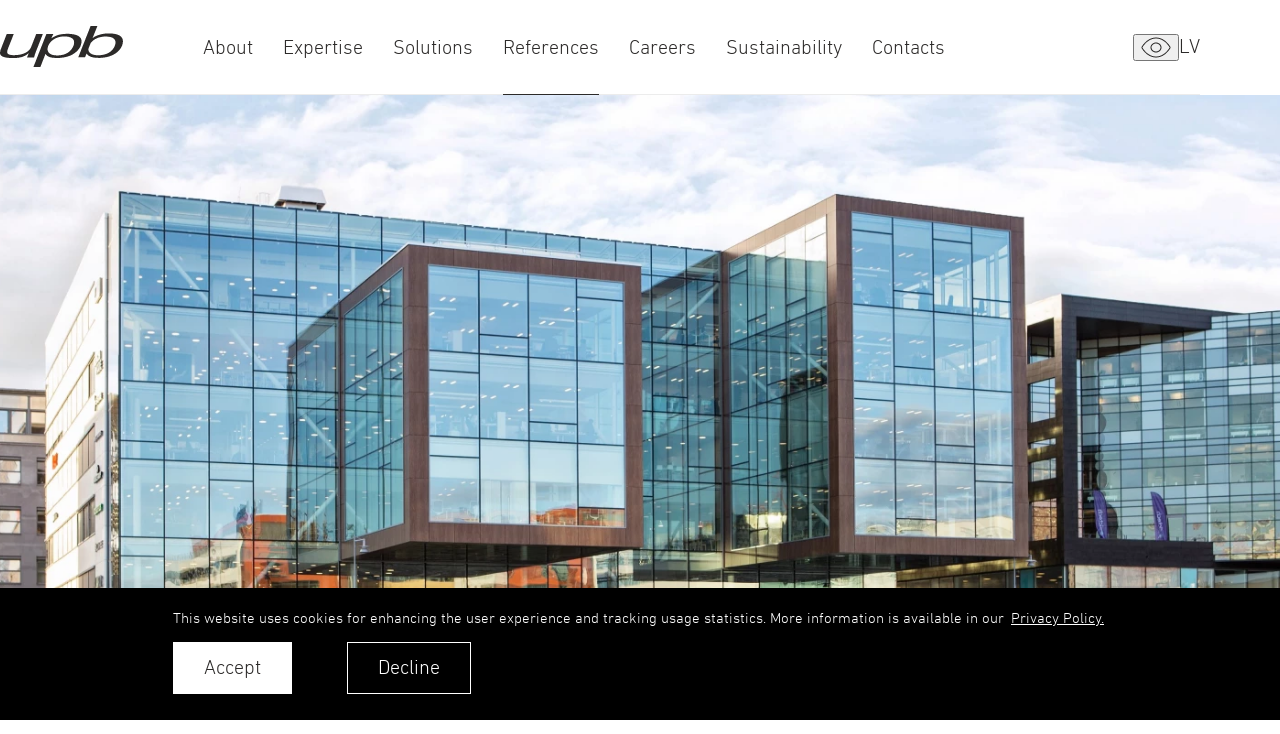

--- FILE ---
content_type: text/html; charset=UTF-8
request_url: https://www.upb.lv/en/references/blenda
body_size: 5892
content:
<!DOCTYPE html> 
<html lang="en-LV" class="">
<head>
	<meta charset="UTF-8"> 
	<meta http-equiv="X-UA-Compatible" content="IE=edge">
	<meta name="viewport" content="width=device-width, initial-scale=1">

	<title>Blenda — UPB Group</title>
	
	<meta name="author" content="UPB">
	<meta name="description" content="UPB Holding is one of the leading industrial enterprises group in Latvia with 30 years of successful experience in both Latvian and foreign markets.">

	<link rel="apple-touch-icon" sizes="180x180" href="/assets/favicons/apple-touch-icon.png">
	<link rel="icon" type="image/svg+xml" href="/assets/favicons/favicon.svg">
	<link rel="icon" type="image/png" sizes="32x32" href="/assets/favicons/favicon-32x32.png">
	<link rel="icon" type="image/png" sizes="16x16" href="/assets/favicons/favicon-16x16.png">
	<link rel="manifest" href="/assets/favicons/site.webmanifest">
	<meta name="theme-color" content="#FFFFFF">
	
	<link rel="alternate" hreflang="lv" href="https://www.upb.lv/references/blenda" />
	<link rel="alternate" hreflang="en" href="https://www.upb.lv/en/references/blenda" />
	<link rel="canonical" href="https://www.upb.lv/en/references/blenda" />
	
	
	<meta property="og:locale" content="en_LV" />
	<meta property="og:type" content="website" />
	<meta property="og:title" content="Blenda — UPB Group" />
	<meta property="og:description" content="UPB Holding is one of the leading industrial enterprises group in Latvia with 30 years of successful experience in both Latvian and foreign markets." />
	<meta property="og:url" content="https://www.upb.lv/en/references/blenda" />
	<meta property="og:site_name" content="UPB Group" />
	<meta name="twitter:card" content="summary_large_image" />
	<meta name="twitter:description" content="UPB Holding is one of the leading industrial enterprises group in Latvia with 30 years of successful experience in both Latvian and foreign markets." />
	<meta name="twitter:title" content="Blenda — UPB Group" />


	
	<link rel="stylesheet" href="/assets/vendor/cookieconsent/cookieconsent.min.css?v=3.0.3">
	
	
	<link rel="stylesheet" href="/assets/css/main.min.css?v=1.0.43">
	<link rel="preload" as="image" href="/assets/images/svg-defs.svg?v=1.0.13">

	<script>
		const sys_lang = 'en';
		const cookieconsent_href = '/en/privacy-policy';
	</script>

	<script>
		window.dataLayer = window.dataLayer || [];
        function gtag(){dataLayer.push(arguments);}
        gtag('consent', 'default', {
			'ad_storage': 'denied',
            'ad_user_data': 'denied',
            'ad_personalization': 'denied',
            'analytics_storage': 'denied'
        });
	</script>

	<!-- Google Tag Manager -->
    <script>(function(w,d,s,l,i){w[l]=w[l]||[];w[l].push({'gtm.start':
    new Date().getTime(),event:'gtm.js'});var f=d.getElementsByTagName(s)[0],
    j=d.createElement(s),dl=l!='dataLayer'?'&l='+l:'';j.async=true;j.src=
    'https://www.googletagmanager.com/gtm.js?id='+i+dl;f.parentNode.insertBefore(j,f);
    })(window,document,'script','dataLayer','GTM-THN485J');</script>
    <!-- End Google Tag Manager -->

	<!-- Meta Pixel Code -->
	<script type="text">
		!function(f,b,e,v,n,t,s)
		{if(f.fbq)return;n=f.fbq=function(){n.callMethod?
		n.callMethod.apply(n,arguments):n.queue.push(arguments)};
		if(!f._fbq)f._fbq=n;n.push=n;n.loaded=!0;n.version='2.0';
		n.queue=[];t=b.createElement(e);t.async=!0;
		t.src=v;s=b.getElementsByTagName(e)[0];
		s.parentNode.insertBefore(t,s)}(window, document,'script',
		'https://connect.facebook.net/en_US/fbevents.js');
		fbq('init', '2906938489446124');
		fbq('track', 'PageView');
	</script>
	<noscript>
		<img height="1" width="1" style="display:none" src="https://www.facebook.com/tr?id=2906938489446124&ev=PageView&noscript=1" />
	</noscript>
	<!-- End Meta Pixel Code -->

	
</head>

<body class="fixed-header reference-page">
	<div class="main-layout">
		<div class="main-layout--content">
			

			<div class="main-top-accessibility-block">
				<div class="container full">
					<div class="main-top-accessibility-inner-block">
						<div class="font-size-options">
							<button class="btn-reset font-size-option act-change-font-size decrease color-link">a-</button>
							<button class="btn-reset font-size-option act-change-font-size increase color-link">a+</button>
						</div>
						<div class="theme-options">
							
							<button class="btn-reset theme-option act-change-theme" data-theme="1">
								<svg class="icon icon-ok-mark" role="graphics-symbol" width="15" height="16">
									<use xlink:href="/assets/images/svg-defs.svg#icon-ok-mark"></use>
								</svg>
							</button>
							
							<button class="btn-reset theme-option act-change-theme" data-theme="2">
								<svg class="icon icon-ok-mark" role="graphics-symbol" width="15" height="16">
									<use xlink:href="/assets/images/svg-defs.svg#icon-ok-mark"></use>
								</svg>
							</button>
							
							<button class="btn-reset theme-option act-change-theme" data-theme="3">
								<svg class="icon icon-ok-mark" role="graphics-symbol" width="15" height="16">
									<use xlink:href="/assets/images/svg-defs.svg#icon-ok-mark"></use>
								</svg>
							</button>
							
							<button class="btn-reset theme-option act-change-theme" data-theme="4">
								<svg class="icon icon-ok-mark" role="graphics-symbol" width="15" height="16">
									<use xlink:href="/assets/images/svg-defs.svg#icon-ok-mark"></use>
								</svg>
							</button>
							
						</div>
						<button class="btn-reset close-top-accessibility-block color-link">
							<svg class="icon icon-close-menu" role="graphics-symbol" width="24" height="24">
								<use xlink:href="/assets/images/svg-defs.svg#icon-close-menu"></use>
							</svg>
						</button>
					</div>
				</div>
			</div>

			<header class="site-header">
				<div class="container full site-header--inner">
					<div class="site-header--logo">
						<a class="main-logo" href="/en">
							<svg class="logo" width="123" height="42" viewBox="0 0 123 42">
								<path d="M73.387 19.946c-1.494 3.778-5.096 8.171-12.565 9.226-1.142.175-2.372.263-3.778.263-9.314 0-10.544-5.36-8.874-9.49 1.405-3.602 5.535-8.083 12.564-9.225a23.96 23.96 0 0 1 3.603-.264c10.105 0 10.807 5.096 9.05 9.49Zm6.502-8.787C77.781 9.05 73.651 7.82 66.973 7.82c-2.372 0-4.393.176-6.063.527-5.272.967-7.996 2.988-9.401 3.954h-.176l2.02-4.393h-6.94L33.407 41.033h6.941l5.097-13.004h.175c2.11 2.988 5.009 3.954 11.95 3.954 1.143 0 2.285 0 3.34-.175 9.4-.791 15.99-5.009 19.066-10.544.264-.528.527-1.055.703-1.67 1.318-3.427 1.23-6.326-.79-8.435ZM42.81 8.084l-7.028 17.924c-.616 1.846-1.406 3.69-1.758 5.536h-7.03l1.67-4.218h-.175c-2.636 2.11-6.063 4.745-15.29 4.745-13.97 0-14.321-3.866-12.3-9.05L6.697 8.084h7.03L8.102 22.318c-1.758 4.393-1.582 6.854 6.062 6.854 10.017 0 15.553-4.218 16.959-8.172L36.22 7.996h6.59v.088Zm71.963 11.862c-1.581 3.778-5.272 7.995-12.828 9.05-1.23.176-2.46.263-3.867.263-7.204 0-9.665-2.987-9.753-6.238l2.373-6.063c2.109-2.724 5.711-5.36 11.247-6.15a24.3 24.3 0 0 1 3.69-.264c10.28 0 10.895 5.008 9.138 9.402ZM108.446 7.38c-2.373 0-4.569.263-6.502.703-5.009 1.054-8.26 2.987-9.138 3.866h-.176L97.375 0h-6.766l-12.39 31.368h6.767l1.581-3.778h.088c1.757 2.987 5.887 4.305 12.213 4.305 1.055 0 2.109 0 3.076-.087 10.544-.88 17.573-5.8 20.121-12.214 2.724-7.117-.527-12.213-13.619-12.213Z"/>
							</svg>
						</a>
					</div>

					
					<div class="site-navigation-container">
						<nav class="site-navigation">
							<ul class="site-navigation--list" role="list">
								
								<li class="site-navigation--link with-submenu">
									<a href="/en/about">
										<svg class="icon icon-menu-arrow-right" role="graphics-symbol" width="12" height="19">
											<use xlink:href="/assets/images/svg-defs.svg#icon-menu-arrow-right"></use>
										</svg>
										<span>About</span>
									</a>
									
									<div class="site-navigation--submenu">
										<div class="site-navigation--submenu-inner">
											<div class="container full">
												<div class="site-navigation--title">
													<a href="/en/about" class="arrow-link arrow-link--large">About</a>
													
												</div>
												<ul class="site-navigation--sublist" role="list">
													
													<li class="site-navigation--sublink">
														<a href="/en/about/upb-group">UPB Group</a>
													</li>
													
													<li class="site-navigation--sublink">
														<a href="/en/about/management">Management</a>
													</li>
													
													<li class="site-navigation--sublink">
														<a href="/en/about/history">History</a>
													</li>
													
													<li class="site-navigation--sublink">
														<a href="/en/about/news">News</a>
													</li>
													
													<li class="site-navigation--sublink">
														<a href="/en/about/annual-reports">Annual reports</a>
													</li>
													
												</ul>
											</div>
										</div>
									</div>
									
								</li>
								
								<li class="site-navigation--link with-submenu">
									<a href="/en/expertise">
										<svg class="icon icon-menu-arrow-right" role="graphics-symbol" width="12" height="19">
											<use xlink:href="/assets/images/svg-defs.svg#icon-menu-arrow-right"></use>
										</svg>
										<span>Expertise</span>
									</a>
									
									<div class="site-navigation--submenu">
										<div class="site-navigation--submenu-inner">
											<div class="container full">
												<div class="site-navigation--title">
													<a href="/en/expertise" class="arrow-link arrow-link--large">Expertise</a>
													
												</div>
												<ul class="site-navigation--sublist" role="list">
													
													<li class="site-navigation--sublink">
														<a href="/en/expertise/structural-frames">Frames</a>
													</li>
													
													<li class="site-navigation--sublink">
														<a href="/en/expertise/facades">Facades</a>
													</li>
													
													<li class="site-navigation--sublink">
														<a href="/en/expertise/machinery">Machinery</a>
													</li>
													
													<li class="site-navigation--sublink">
														<a href="/en/expertise/energy-solutions">Energy Solutions</a>
													</li>
													
													<li class="site-navigation--sublink">
														<a href="/en/expertise/general-construction">General Construction</a>
													</li>
													
													<li class="site-navigation--sublink">
														<a href="/en/expertise/engineering">Design & Engineering</a>
													</li>
													
													<li class="site-navigation--sublink">
														<a href="/en/expertise/infrastructure-1">Infrastructure</a>
													</li>
													
													<li class="site-navigation--sublink">
														<a href="/en/expertise/production">Production</a>
													</li>
													
												</ul>
											</div>
										</div>
									</div>
									
								</li>
								
								<li class="site-navigation--link with-submenu">
									<a href="/en/solutions">
										<svg class="icon icon-menu-arrow-right" role="graphics-symbol" width="12" height="19">
											<use xlink:href="/assets/images/svg-defs.svg#icon-menu-arrow-right"></use>
										</svg>
										<span>Solutions</span>
									</a>
									
									<div class="site-navigation--submenu">
										<div class="site-navigation--submenu-inner">
											<div class="container full">
												<div class="site-navigation--title">
													<a href="/en/solutions" class="arrow-link arrow-link--large">Solutions</a>
													
												</div>
												<ul class="site-navigation--sublist" role="list">
													
													<li class="site-navigation--sublink">
														<a href="/en/solutions/3k-solution">Frame and Facade Solution</a>
													</li>
													
													<li class="site-navigation--sublink">
														<a href="/en/solutions/off-site-construction">Off-site Construction</a>
													</li>
													
													<li class="site-navigation--sublink">
														<a href="/en/solutions/early-stage-consultations">Early Stage Consultations</a>
													</li>
													
													<li class="site-navigation--sublink">
														<a href="/en/solutions/concrete-products">Concrete Products</a>
													</li>
													
												</ul>
											</div>
										</div>
									</div>
									
								</li>
								
								<li class="site-navigation--link active with-submenu">
									<a href="/en/references">
										<svg class="icon icon-menu-arrow-right" role="graphics-symbol" width="12" height="19">
											<use xlink:href="/assets/images/svg-defs.svg#icon-menu-arrow-right"></use>
										</svg>
										<span>References</span>
									</a>
									
									<div class="site-navigation--submenu">
										<div class="site-navigation--submenu-inner">
											<div class="container full">
												<div class="site-navigation--title">
													<a href="/en/references" class="arrow-link arrow-link--large">References</a>
													
												</div>
												<ul class="site-navigation--sublist" role="list">
													
													<li class="site-navigation--sublink">
														<a href="/en/references#competence=2">Frame Projects</a>
													</li>
													
													<li class="site-navigation--sublink">
														<a href="/en/references#competence=3">Facade Projects</a>
													</li>
													
													<li class="site-navigation--sublink">
														<a href="/en/references#competence=8">Energy Projects</a>
													</li>
													
													<li class="site-navigation--sublink">
														<a href="/en/references#competence=6">Machinery Projects</a>
													</li>
													
													<li class="site-navigation--sublink">
														<a href="/en/references#competence=1">General Construction</a>
													</li>
													
													<li class="site-navigation--sublink">
														<a href="/en/references#competence=7">Engineering</a>
													</li>
													
													<li class="site-navigation--sublink">
														<a href="/en/references#competence=4">Infrastructure</a>
													</li>
													
												</ul>
											</div>
										</div>
									</div>
									
								</li>
								
								<li class="site-navigation--link with-submenu">
									<a href="/en/careers">
										<svg class="icon icon-menu-arrow-right" role="graphics-symbol" width="12" height="19">
											<use xlink:href="/assets/images/svg-defs.svg#icon-menu-arrow-right"></use>
										</svg>
										<span>Careers</span>
									</a>
									
									<div class="site-navigation--submenu">
										<div class="site-navigation--submenu-inner">
											<div class="container full">
												<div class="site-navigation--title">
													<a href="/en/careers" class="arrow-link arrow-link--large">Careers</a>
													
												</div>
												<ul class="site-navigation--sublist" role="list">
													
													<li class="site-navigation--sublink">
														<a href="/en/careers">Why join UPB?</a>
													</li>
													
													<li class="site-navigation--sublink">
														<a href="/en/careers/vacancies">Vacancies</a>
													</li>
													
												</ul>
											</div>
										</div>
									</div>
									
								</li>
								
								<li class="site-navigation--link with-submenu">
									<a href="/en/sustainability/environmental-responsibility">
										<svg class="icon icon-menu-arrow-right" role="graphics-symbol" width="12" height="19">
											<use xlink:href="/assets/images/svg-defs.svg#icon-menu-arrow-right"></use>
										</svg>
										<span>Sustainability</span>
									</a>
									
									<div class="site-navigation--submenu">
										<div class="site-navigation--submenu-inner">
											<div class="container full">
												<div class="site-navigation--title">
													<a href="/en/sustainability/environmental-responsibility" class="arrow-link arrow-link--large">Sustainability</a>
													
												</div>
												<ul class="site-navigation--sublist" role="list">
													
													<li class="site-navigation--sublink">
														<a href="/en/sustainability/quality">Quality</a>
													</li>
													
													<li class="site-navigation--sublink">
														<a href="/en/sustainability/environmental-responsibility">Environmental Responsibility</a>
													</li>
													
													<li class="site-navigation--sublink">
														<a href="/en/sustainability/health-and-safety">Health and Safety</a>
													</li>
													
													<li class="site-navigation--sublink">
														<a href="/en/sustainability/governance-and-social-responsibility">Governance and Social Responsibility</a>
													</li>
													
													<li class="site-navigation--sublink">
														<a href="/en/sustainability/politics">Policies</a>
													</li>
													
													<li class="site-navigation--sublink">
														<a href="/en/sustainability/certificates">Certificates</a>
													</li>
													
													<li class="site-navigation--sublink">
														<a href="/en/sustainability/reshape">UPB Reshape</a>
													</li>
													
												</ul>
											</div>
										</div>
									</div>
									
								</li>
								
								<li class="site-navigation--link">
									<a href="/en/contacts">
										<svg class="icon icon-menu-arrow-right" role="graphics-symbol" width="12" height="19">
											<use xlink:href="/assets/images/svg-defs.svg#icon-menu-arrow-right"></use>
										</svg>
										<span>Contacts</span>
									</a>
									
								</li>
								
							</ul>
						</nav>
					</div>
					

					<div class="site-header--icons-block">
						<button class="icon side-link btn-reset toggle-accessibility-bar">
							<svg class="icon-color-change" role="graphics-symbol" width="30" height="21">
								<use xlink:href="/assets/images/svg-defs.svg#icon-color-change"></use>
							</svg>
						</button>
						
						
						<div class="site-header--lang-nav">
							<nav class="lang-nav">
								<ul class="lang-nav--list" role="list">
									
									<li class="lang-nav--link">
										<a href="/references/blenda">lv</a>
									</li>
									
								</ul>
							</nav>
						</div>
						

						<button class="side-link btn-reset mob-hamburger">
							<svg class="icon icon-hamburger" role="graphics-symbol" width="32" height="32">
								<use xlink:href="/assets/images/svg-defs.svg#icon-hamburger"></use>
							</svg>
						</button>
						<button class="btn-reset close-main-menu">
							<svg class="icon icon-close-menu" role="graphics-symbol" width="24" height="24">
								<use xlink:href="/assets/images/svg-defs.svg#icon-close-menu"></use>
							</svg>
						</button>
					</div>
				</div>
			</header>

			<main>
				


<article class="article">
	<div class="section no-padding-top">
		<div class="reference-header">
			<picture class="reference-header--picture"><source srcset="/uploads/references/64/header/blenda-2.webp" type="image/webp"><img src="/uploads/references/64/header/blenda-2.jpg" srcset="/uploads/references/64/header/blenda-2.jpg x1, /uploads/references/64/header/blenda-2@2x.jpg 2x" alt="" width="1440" height="770" loading="lazy"></picture>
			
			<div class="reference-header--content">
				<div class="reference-header--content-inner container">
					<heder class="reference-header--title-block">
						
						<img class="reference-header--flag" src="/assets/images/country-flags-svg/se.svg" alt="">
						
						<h1 class="reference-header--title">Blenda</h1>
					</heder>
					<div class="my-slider--arrows">
						
						<a class="btn-reset my-slider--arrow white" href="/en/references/sergelhuset">
							<svg class="icon icon-slider-prev" role="graphics-symbol" width="12" height="20">
								<use xlink:href="/assets/images/svg-defs.svg#icon-slider-prev"></use>
							</svg>
						</a>
						
						
						<a class="btn-reset my-slider--arrow white" href="/en/references/platinan">
							<svg class="icon icon-slider-next" role="graphics-symbol" width="12" height="20">
								<use xlink:href="/assets/images/svg-defs.svg#icon-slider-next"></use>
							</svg>
						</a>
						
					</div>
					
				</div>
			</div>
		</div>
	</div>

	
	<div class="section no-padding-top">
		<div class="container">
			<div class="grid-col grid-col--3-2-1-reverse">
				
				<div>
					<ul class="reference-article--attributes" role="list">
						
						<li class="reference-article--attribute">
							<div class="reference-article--attribute-name">Type</div>
							<div class="reference-article--attribute-value"><a href="/en/references#type=7">Office buildings</a></div>
						</li>
						
						<li class="reference-article--attribute">
							<div class="reference-article--attribute-name">Year</div>
							<div class="reference-article--attribute-value"><a href="/en/references#year=2016">2016</a></div>
						</li>
						
						<li class="reference-article--attribute">
							<div class="reference-article--attribute-name">Country</div>
							<div class="reference-article--attribute-value"><a href="/en/references#country=SE">Sweden</a></div>
						</li>
						
						<li class="reference-article--attribute">
							<div class="reference-article--attribute-name">City</div>
							<div class="reference-article--attribute-value">Gothenburg</div>
						</li>
						
						<li class="reference-article--attribute">
							<div class="reference-article--attribute-name">Expertise</div>
							<div class="reference-article--attribute-value"><a href="/en/references#competence=3">Facades</a> <a href="/en/references#competence=2">Frames</a></div>
						</li>
						
						<li class="reference-article--attribute">
							<div class="reference-article--attribute-name">General contractor</div>
							<div class="reference-article--attribute-value">Peab</div>
						</li>
						
					</ul>
				</div>
				
				
				<div>
					<figure class="reference-article--figure">
						<picture class="reference-article--picture"><source srcset="/uploads/references/64/side/blenda-2.webp" type="image/webp"><img src="/uploads/references/64/side/blenda-2.jpg" srcset="/uploads/references/64/side/blenda-2.jpg x1, /uploads/references/64/side/blenda-2@2x.jpg 2x" alt="" width="710" height="473" loading="lazy"></picture>
					</figure>
				</div>
				
			</div>
		</div>
	</div>
	

	
	<div class="section no-padding-top">
		<div class="container">
			<figure class="reference-article--figure">
				<picture class="reference-article--picture"><source srcset="/uploads/references/64/wide/blenda-1.webp" type="image/webp"><img src="/uploads/references/64/wide/blenda-1.jpg" srcset="/uploads/references/64/wide/blenda-1.jpg x1, /uploads/references/64/wide/blenda-1@2x.jpg 2x" alt="" width="1240" height="826" loading="lazy"></picture>
			</figure>
		</div>
	</div>
	

	

	

	

	

	

	
	<section class="section no-padding">
		<div class="container">
			<div class="bottom-contact">
				<header class="bottom-contact--title">
					<h2 class="h3">Contact us</h2>
				</header>
				<div class="bottom-contact--person">
						<picture class="bottom-contact--picture"><source srcset="/uploads/employees/3/janis-simanskis.webp" type="image/webp"><img src="/uploads/employees/3/janis-simanskis.jpg" srcset="/uploads/employees/3/janis-simanskis.jpg x1, /uploads/employees/3/janis-simanskis@2x.jpg 2x" alt="" width="115" height="115" loading="lazy"></picture>
						<div class="bottom-contact--attributes">
							<div class="bottom-contact--attributes-inner">
								<p class="bottom-contact--attribute">Jānis Šimanskis</p><a class="bottom-contact--attribute no-wrap" href="tel:+371 20017068">+371 20017068</a><a class="bottom-contact--attribute email" href="mailto:janis.simanskis(abols)upb.lv">janis.simanskis(abols)upb.lv</a></div>
						</div>
					</div>
			</div>
		</div>
	</section>
	

	<div class="section small">
		<div class="container">
			<div class="flex jc-space-between gap-20">
				<a class="back-arrow-link" href="/en/references">All references</a>
				
				<a class="arrow-link ta-end" href="/en/references/platinan">Next reference</a>
				
			</div>
		</div>
	</div>
</article>


				

				

				
			</main>
		</div>

		<div class="main-layout--footer">
		<footer class="site-footer o-hidden">
				<div class="site-footer--inner container">
					
					<div class="footer-social">
						<svg class="footer-logo" width="123" height="42" viewBox="0 0 123 42">
							<path d="M73.387 19.946c-1.494 3.778-5.096 8.171-12.565 9.226-1.142.175-2.372.263-3.778.263-9.314 0-10.544-5.36-8.874-9.49 1.405-3.602 5.535-8.083 12.564-9.225a23.96 23.96 0 0 1 3.603-.264c10.105 0 10.807 5.096 9.05 9.49Zm6.502-8.787C77.781 9.05 73.651 7.82 66.973 7.82c-2.372 0-4.393.176-6.063.527-5.272.967-7.996 2.988-9.401 3.954h-.176l2.02-4.393h-6.94L33.407 41.033h6.941l5.097-13.004h.175c2.11 2.988 5.009 3.954 11.95 3.954 1.143 0 2.285 0 3.34-.175 9.4-.791 15.99-5.009 19.066-10.544.264-.528.527-1.055.703-1.67 1.318-3.427 1.23-6.326-.79-8.435ZM42.81 8.084l-7.028 17.924c-.616 1.846-1.406 3.69-1.758 5.536h-7.03l1.67-4.218h-.175c-2.636 2.11-6.063 4.745-15.29 4.745-13.97 0-14.321-3.866-12.3-9.05L6.697 8.084h7.03L8.102 22.318c-1.758 4.393-1.582 6.854 6.062 6.854 10.017 0 15.553-4.218 16.959-8.172L36.22 7.996h6.59v.088Zm71.963 11.862c-1.581 3.778-5.272 7.995-12.828 9.05-1.23.176-2.46.263-3.867.263-7.204 0-9.665-2.987-9.753-6.238l2.373-6.063c2.109-2.724 5.711-5.36 11.247-6.15a24.3 24.3 0 0 1 3.69-.264c10.28 0 10.895 5.008 9.138 9.402ZM108.446 7.38c-2.373 0-4.569.263-6.502.703-5.009 1.054-8.26 2.987-9.138 3.866h-.176L97.375 0h-6.766l-12.39 31.368h6.767l1.581-3.778h.088c1.757 2.987 5.887 4.305 12.213 4.305 1.055 0 2.109 0 3.076-.087 10.544-.88 17.573-5.8 20.121-12.214 2.724-7.117-.527-12.213-13.619-12.213Z"/>
						</svg>
						<ul class="footer-social--list" role="list">
							
							<li class="footer-social--link facebook">
								<a href="https://www.facebook.com/UPBgrupa" target="_blank" rel="nofollow">
									<svg class="icon icon-soc-facebook" role="img" width="13" height="26">
										<use xlink:href="/assets/images/svg-defs.svg#icon-soc-facebook"></use>
									</svg>
								</a>
							</li>
							
							<li class="footer-social--link linkedin">
								<a href="https://www.linkedin.com/company/upb-as/" target="_blank" rel="nofollow">
									<svg class="icon icon-soc-linkedin" role="img" width="23" height="20">
										<use xlink:href="/assets/images/svg-defs.svg#icon-soc-linkedin"></use>
									</svg>
								</a>
							</li>
							
							<li class="footer-social--link youtube">
								<a href="https://www.youtube.com/channel/UCflJMTTogN-1xbxcUY9AtAg" target="_blank" rel="nofollow">
									<svg class="icon icon-soc-youtube" role="img" width="26" height="20">
										<use xlink:href="/assets/images/svg-defs.svg#icon-soc-youtube"></use>
									</svg>
								</a>
							</li>
							
						</ul>
					</div>
					

					
					<nav class="footer-nav">
						<ul class="footer-nav--list" role="list">
							
							<li class="footer-nav--link">
								<a href="/en/about/upb-group">UPB Group</a>
							</li>
							
							<li class="footer-nav--link">
								<a href="/en/expertise">Expertise</a>
							</li>
							
							<li class="footer-nav--link">
								<a href="/en/references">References</a>
							</li>
							
							<li class="footer-nav--link">
								<a href="/en/careers">Careers</a>
							</li>
							
							<li class="footer-nav--link">
								<a href="/en/sustainability/environmental-responsibility">Sustainability</a>
							</li>
							
							<li class="footer-nav--link">
								<a href="/en/contacts">Contacts</a>
							</li>
							
						</ul>
					</nav>
					

					<div class="footer-contact">
						<p class="footer-contact--title">Get in touch</p>
						<ul class="footer-contact--list" role="list">
							<li><a class="email" href="mailto:upb(abols)upb.lv">upb(abols)upb.lv</a></li>
							<li><a class="no-wrap" href="tel:+37163489333">+371 6348 9333</a></li>
						</ul>
					</div>
					
					<div class="footer-copyright-block">
						
						<nav class="footer-second-nav">
							<ul class="footer-second-nav--list" role="list">
								
								<li class="footer-second-nav--link">
									<a href="/en/contacts">Contacts</a>
								</li>
								
								<li class="footer-second-nav--link">
									<a href="/en/privacy-policy">Privacy Policy</a>
								</li>
								
							</ul>
						</nav>
						
						<p class="footer-copyright">
							<span class="nowrap">&copy; 2026. UPB AS.</span>
							<span class="nowrap">All rights reserved.</span>
						</p>
					</div>
				</div>
			</footer>
		</div>
	</div>
	
	
	
	<script src="/node_modules/countup.js/dist/countUp.umd.js"></script>
	
	
	<script src="/js/dictionary/"></script>
	<script src="/assets/scripts/init.js?v=1.0.22"></script>
	
	<script src="/assets/vendor/cookieconsent/cookieconsent.min.js?v=3.0.3"></script>
	

	<!-- Google Tag Manager (noscript) -->
    <noscript><iframe src="https://www.googletagmanager.com/ns.html?id=GTM-THN485J"
    height="0" width="0" style="display:none;visibility:hidden"></iframe></noscript>
    <!-- End Google Tag Manager (noscript) -->

	<script type="text/javascript">
		_linkedin_partner_id = "6545225";
		window._linkedin_data_partner_ids = window._linkedin_data_partner_ids || [];
		window._linkedin_data_partner_ids.push(_linkedin_partner_id);
	</script>
	<script type="text">
		(function(l) {
		if (!l){window.lintrk = function(a,b){window.lintrk.q.push([a,b])};
		window.lintrk.q=[]}
		var s = document.getElementsByTagName("script")[0];
		var b = document.createElement("script");
		b.type = "text/javascript";b.async = true;
		b.src = "https://snap.licdn.com/li.lms-analytics/insight.min.js";
		s.parentNode.insertBefore(b, s);})(window.lintrk);
	</script>
	<noscript>
		<img height="1" width="1" style="display:none;" alt="" src="https://px.ads.linkedin.com/collect/?pid=6545225&fmt=gif" />
	</noscript>
	
	
	<script>
		initCookieConsent();
	</script>
	
</body>
</html>

--- FILE ---
content_type: text/css
request_url: https://www.upb.lv/assets/css/main.min.css?v=1.0.43
body_size: 22619
content:
@charset "UTF-8";@font-face{font-family:"DIN Next LT Pro";src:url("../fonts/dinnextltpro-light.woff2") format("woff2"),url("../fonts/dinnextltpro-light.woff") format("woff");font-weight:300;font-style:normal;font-display:swap}@font-face{font-family:"DIN Next LT Pro";src:url("../fonts/dinnextltpro-regular.woff2") format("woff2"),url("../fonts/dinnextltpro-regular.woff") format("woff");font-weight:400;font-style:normal;font-display:swap}@font-face{font-family:"DIN Next LT Pro";src:url("../fonts/dinnextltpro-medium.woff2") format("woff2"),url("../fonts/dinnextltpro-medium.woff") format("woff");font-weight:500;font-style:normal;font-display:swap}:root{--color-scheme:var(--dark-mode);--font-family:"DIN Next LT Pro",sans-serif,system-ui;--fw-bold:500;--fw-regular:300;--c-primary:#2C2A29;--c-accent-400:#FFA300;--c-neutral-100:#FFF;--c-neutral-200:#F5F5F5;--c-neutral-300:#ECECEC;--c-neutral-400:#C0C0C0;--c-neutral-500:#8B8B8B;--c-neutral-800:var(--c-primary);--c-neutral-850:#231F20;--c-neutral-900:#000;--c-green-200:#90E085;--c-green-400:#7BD471;--c-green-600:#65BA56;--c-green-800:#56A54A;--c-green-900:#0D6852;--c-red:#ED1844;--c-blue:#00AEC7;--c-ok:var(--c-green-900);--c-error:var(--c-red);--c-link:var(--c-primary);--c-link-hover:var(--c-accent-400);--c-link-accent:var(--c-accent-400);--c-link-accent-hover:var(--c-primary);--c-link-white:var(--c-neutral-100);--c-link-white-hover:var(--c-neutral-400);--c-link-black:var(--c-primary);--c-link-black-hover:var(--c-neutral-500);--no-dark-mode:light;--dark-mode:dark light;--mob-menu-breakpoint:1024px;--main-menu-h:95px}@media screen and (max-width:1024px){:root{--main-menu-h:116px}}*,:after,:before{-webkit-box-sizing:border-box;box-sizing:border-box}blockquote,body,dd,dl,figure,h1,h2,h3,h4,hr,ol,p,ul{margin:0}html{color-scheme:var(--color-scheme);scroll-behavior:smooth}body{min-height:100vh;min-height:100dvh;text-rendering:optimizeSpeed;line-height:1.5}a:not([class]){-webkit-text-decoration-skip:ink;text-decoration-skip-ink:auto}a{outline:none}img,picture,svg{display:block;max-width:100%;height:auto}ol[role=list],ul[role=list]{list-style:none;padding:0}fieldset,legend{all:revert}fieldset{border:0;min-width:0;padding:0;margin:0}button,input,select,textarea{font:inherit}input[type=number]::-webkit-inner-spin-button,input[type=number]::-webkit-outer-spin-button{-webkit-appearance:none;margin:0}input[type=number]{-moz-appearance:textfield}table{border-collapse:collapse;border-spacing:0}td,th{text-align:inherit;padding:0}@media (prefers-reduced-motion:reduce){html{scroll-behavior:auto}*,:after,:before{-webkit-animation-duration:0.01ms!important;animation-duration:0.01ms!important;-webkit-animation-iteration-count:1!important;animation-iteration-count:1!important;-webkit-transition-duration:0.01ms!important;transition-duration:0.01ms!important;scroll-behavior:auto!important}}.countup-font{font-family:var(--font-family);font-size:calc(1.825rem + 6.9vw)}@media (min-width:1200px){.countup-font{font-size:7rem}}.countup-font{font-weight:var(--fw-regular);line-height:0.75;letter-spacing:-0.05em}.highlight{font-family:var(--font-family);font-size:calc(1.51875rem + 3.225vw)}@media (min-width:1200px){.highlight{font-size:3.9375rem}}.highlight{font-weight:var(--fw-regular);line-height:1;letter-spacing:-0.05em}.h1,.reshape-hero--text,blockquote,h1{font-family:var(--font-family);font-size:calc(1.41875rem + 2.025vw)}@media (min-width:1200px){.h1,.reshape-hero--text,blockquote,h1{font-size:2.9375rem}}.h1,.reshape-hero--text,blockquote,h1{line-height:1.2126;font-weight:var(--fw-bold);letter-spacing:0}.h2,h2{font-family:var(--font-family);font-size:calc(1.35rem + 1.2vw)}@media (min-width:1200px){.h2,h2{font-size:2.25rem}}.h2,h2{line-height:1.278;font-weight:var(--fw-bold);letter-spacing:0}.h2-regular{font-family:var(--font-family);font-size:calc(1.35rem + 1.2vw)}@media (min-width:1200px){.h2-regular{font-size:2.25rem}}.h2-regular{line-height:1.278;font-weight:var(--fw-regular);letter-spacing:0}.gallery--image-count,.h3,.text-content .h2,.text-content h2,h3{font-family:var(--font-family);font-size:calc(1.29375rem + 0.525vw)}@media (min-width:1200px){.gallery--image-count,.h3,.text-content .h2,.text-content h2,h3{font-size:1.6875rem}}.gallery--image-count,.h3,.text-content .h2,.text-content h2,h3{line-height:1.3333;font-weight:var(--fw-bold);letter-spacing:0}.accordion--number,.h4,.vacancy--title,h4{font-family:var(--font-family);font-size:1.25rem;line-height:1.4;font-weight:var(--fw-bold);letter-spacing:0}.intro-text,.text-content.with-intro-text>p:first-of-type{font-family:var(--font-family);font-size:1.25rem;line-height:1.4;font-weight:var(--fw-bold);letter-spacing:0}.accordion--title,.base,.btn,.form-message,.group-filter--label,.input-checkbox-block .checkbox-label,.input-radio-block .radio-label,.input-select-block .input-select-holder .input-select-value,.input-select-block select,.input-text,.input-text-container[data-suffix]:after,.lang-nav,body,form .message,textarea.textarea{font-family:var(--font-family);font-size:1.25rem;line-height:1.4;font-weight:var(--fw-regular);letter-spacing:0}.btn.small,.caption-text,.cookie-text-wrapper .cc-compliance .allow-text,.cookie-text-wrapper .cc-compliance .deny-text,.cookie-text-wrapper .cc-link,.cookie-text-wrapper .cc-message,.news-article--date-cat-group,.news-article--figcaption,.popup-gallery--desc,.text-content .example .example-title,.text-content .important .important-title,.vacancy--place,label,legend,small{font-family:var(--font-family);font-size:0.9375rem;line-height:1.533;font-weight:var(--fw-regular);letter-spacing:0}.sub-text{font-family:var(--font-family);font-size:0.6875rem;line-height:1.6;font-weight:var(--fw-regular);letter-spacing:0}html.font-size-125{font-size:125%}html.font-size-150{font-size:150%}html.font-size-200{font-size:200%}::-moz-selection{color:var(--c-neutral-100);background-color:var(--c-accent-400)}::selection{color:var(--c-neutral-100);background-color:var(--c-accent-400)}b,strong{font-weight:var(--fw-bold)}ol:where(:not([role=list])):where(:not(:first-child)),ul:where(:not([role=list])):where(:not(:first-child)){-webkit-margin-before:10px;margin-block-start:10px}ol:where(:not([role=list])):where(:not(:last-child)),ul:where(:not([role=list])):where(:not(:last-child)){-webkit-margin-after:30px;margin-block-end:30px}ul:where(:not([role=list])){padding-left:0;-webkit-margin-start:15px;margin-inline-start:15px}ul:where(:not([role=list]))>li{position:relative;isolation:isolate;list-style:none;padding-left:30px;margin-bottom:0}ul:where(:not([role=list]))>li:before{display:block;position:absolute;content:"•";color:var(--c-accent-400);font-size:1.2em;line-height:0;top:0.6em;left:0.1em;z-index:2}ol:not([role=list]){list-style:none;counter-reset:li;padding-left:0;-webkit-margin-start:15px;margin-inline-start:15px}ol:not([role=list])>li{display:-webkit-box;display:-ms-flexbox;display:flex;counter-increment:li;padding-left:30px;margin-bottom:0}ol:not([role=list])>li:before{display:block;content:counter(li) ".";color:var(--c-accent-400);font-weight:var(--fw-bold);width:30px;min-width:30px;margin-left:-30px}blockquote{display:-webkit-box;display:-ms-flexbox;display:flex;-webkit-box-orient:vertical;-webkit-box-direction:normal;-ms-flex-flow:column;flex-flow:column;color:var(--c-primary);font-weight:var(--fw-rgular);padding:0;margin:0}blockquote:not(:first-child){-webkit-margin-before:50px;margin-block-start:50px}blockquote:not(:last-child){-webkit-margin-after:50px;margin-block-end:50px}blockquote:before{display:block;content:"";background-color:var(--c-accent-400);max-width:100px;width:100%;height:1px;-webkit-margin-after:50px;margin-block-end:50px}blockquote:after{display:block;content:"";background-color:var(--c-accent-400);max-width:100px;width:100%;height:1px;-webkit-margin-before:50px;margin-block-start:50px}blockquote p{display:block;color:var(--c-primary)}blockquote footer:where(:not(:first-child)){-webkit-margin-before:30px;margin-block-start:30px}hr{border:none;height:1px;background-color:var(--c-neutral-300)}hr.small{width:100px;background-color:var(--c-accent-400)}hr.small:where(:not(.no-margin)){margin-block:30px}hr.small:where(:first-child){margin-top:0}hr:where(:not(.no-margin)){margin-block:50px}hr:where(:first-child){margin-top:0}.text-content>:where(:not(hr):not(blockquote)){margin-bottom:1.5em}.text-content>:where(:not(hr):not(blockquote)):last-child{margin-bottom:0}.text-content .h2,.text-content .h3,.text-content h2,.text-content h3{margin-bottom:0.333334em}.text-content :where(a[href]){text-decoration:underline;text-decoration-color:currentcolor;text-decoration-thickness:1px}.text-content :where(a[href]):hover{text-decoration:underline;text-decoration-color:transparent;text-decoration-thickness:1px}.text-content.with-intro-text>p:first-of-type{font-weight:var(--fw-bold)}.text-content iframe{max-width:100%}.text-content .example{color:var(--c-neutral-600)}.text-content .example .example-title{color:var(--c-neutral-100);background-color:var(--c-accent-600);text-transform:uppercase;border-radius:5px;overflow:hidden;padding:5px 10px 3px;-webkit-margin-end:5px;margin-inline-end:5px}.text-content .important{color:var(--c-neutral-600)}.text-content .important .important-title{color:var(--c-neutral-100);background-color:var(--c-accent-600);text-transform:uppercase;border-radius:5px;overflow:hidden;padding:5px 10px 3px;-webkit-margin-end:5px;margin-inline-end:5px}body{color:var(--c-primary)}:where(a[href]){-webkit-transition:color 0.3s ease,opacity 0.3s ease,border-color 0.3s ease,background-color 0.3s ease,fill 0.3s ease,text-decoration-color 0.3s ease;transition:color 0.3s ease,opacity 0.3s ease,border-color 0.3s ease,background-color 0.3s ease,fill 0.3s ease,text-decoration-color 0.3s ease;color:var(--c-link);text-decoration:underline;text-decoration-color:var(--c-link);text-decoration-thickness:1px;text-underline-offset:0.1em}:where(a[href]):focus-visible,:where(a[href]):hover{color:var(--c-link);text-decoration:underline;text-decoration-color:transparent;text-decoration-thickness:1px}.loading-icon{position:relative;min-height:200px}.loading-icon:before{display:block;position:absolute;content:"";background:url("../images/icon-loader.svg") no-repeat center center/80px auto transparent;top:0;right:0;bottom:0;left:0;z-index:50}.section{--bg-filter:rgba(0,0,0,.3);--padding-top:100px;--padding-bottom:100px}.section.small{--padding-top:50px;--padding-bottom:50px}.section.with-bg-img{background-repeat:no-repeat;background-position:center;background-size:cover}.section.with-bg-img.with-filter{position:relative;isolation:isolate}.section.with-bg-img.with-filter>*{position:relative;z-index:2}.section.with-bg-img.with-filter:after{position:absolute;content:"";background:var(--bg-filter);inset:0;z-index:1}.section:where(.section:not(.no-padding)):where(:not(.no-padding-top)){padding-top:var(--padding-top)}.section:where(.section:not(.no-padding)):where(:not(.no-padding-bottom)){padding-bottom:var(--padding-bottom)}.section--header{display:-webkit-box;display:-ms-flexbox;display:flex}.section--header:where(:not(:last-child):not(.no-margin)){margin-bottom:50px}.section--header.small:where(:not(:last-child):not(.no-margin)){margin-bottom:30px}.section--header.with-link{display:-webkit-box;display:-ms-flexbox;display:flex;-ms-flex-wrap:wrap;flex-wrap:wrap;-webkit-box-align:baseline;-ms-flex-align:baseline;align-items:baseline;-webkit-box-pack:justify;-ms-flex-pack:justify;justify-content:space-between;gap:10px 30px}@media screen and (max-width:1024px){.section{--padding-top:80px;--padding-bottom:80px}}@media screen and (max-width:768px){.section{--padding-top:50px;--padding-bottom:50px}}@media screen and (max-width:568px){.section{--padding-top:50px;--padding-bottom:50px}}.article--intro-block{padding-bottom:50px}.article--intro-block:after{display:block;content:"";width:100%;height:1px;background-color:var(--c-neutral-300);margin-top:50px}@media screen and (max-width:1024px){.article--intro-block:after{width:100px;background-color:var(--c-accent-400)}}.article-header--inner{display:-webkit-box;display:-ms-flexbox;display:flex;gap:20px 50px;-webkit-padding-before:80px;padding-block-start:80px;-webkit-padding-after:50px;padding-block-end:50px}@media screen and (max-width:1024px){.article-header--inner{-ms-flex-wrap:wrap;flex-wrap:wrap;-webkit-padding-before:50px;padding-block-start:50px;-webkit-padding-after:30px;padding-block-end:30px}}.article-header--inner.pb-small{-webkit-padding-after:20px;padding-block-end:20px}.article-header--inner-with-logo{display:-webkit-box;display:-ms-flexbox;display:flex;gap:50px;-webkit-padding-before:80px;padding-block-start:80px;-webkit-padding-after:50px;padding-block-end:50px}@media screen and (max-width:1024px){.article-header--inner-with-logo{gap:30px;-webkit-padding-before:50px;padding-block-start:50px;-webkit-padding-after:30px;padding-block-end:30px}}.article-header--inner-with-logo.pb-small{-webkit-padding-after:20px;padding-block-end:20px}.article-header--title{width:100%;max-width:450px}.article-header--content{width:100%}.article-header--content:where(:not(.wide)){max-width:640px}.article-header--filter{width:50%;margin-left:auto}@media screen and (max-width:1024px){.article-header--filter{width:100%}}.article-header--date-cat-group{display:-webkit-box;display:-ms-flexbox;display:flex;gap:0 20px;-ms-flex-wrap:wrap;flex-wrap:wrap}.article-header--logo-block{max-width:140px;height:105px;-webkit-margin-start:auto;margin-inline-start:auto}.article-header--logo{fill:var(--c-neutral-500);opacity:0.4;width:100%;height:100%;-o-object-fit:contain;object-fit:contain}.article-header--logo-image{-webkit-filter:grayscale(100%);filter:grayscale(100%);width:100%;height:100%}.article-header--logo-image>img{width:100%;height:100%;-o-object-fit:contain;object-fit:contain}.article-header--video-block{display:-ms-grid;display:grid;aspect-ratio:1240/600}@media screen and (max-width:768px){.article-header--video-block{margin-inline:-30px}}@media screen and (max-width:568px){.article-header--video-block{margin-inline:-20px}}.article-header--video-block>video{display:block;width:100%;height:100%;-o-object-fit:cover;object-fit:cover}:where(.btn-reset){-webkit-transition:color 0.3s ease,opacity 0.3s ease,border-color 0.3s ease,background-color 0.3s ease,background-size 0.3s ease,fill 0.3s ease;transition:color 0.3s ease,opacity 0.3s ease,border-color 0.3s ease,background-color 0.3s ease,background-size 0.3s ease,fill 0.3s ease;background:none;-webkit-appearance:none;-moz-appearance:none;appearance:none;border:none;text-align:inherit;padding:0;margin:0;outline:none}:where(.btn-reset):where(:not(:disabled)){cursor:pointer}.btn{--color:var(--c-primary);--bg-color:var(--c-accent-400);--bd-color:var(--c-accent-400);--color_hover:var(--c-neutral-100);--bg-color_hover:var(--c-primary);--bd-color_hover:var(--c-primary);display:-webkit-inline-box;display:-ms-inline-flexbox;display:inline-flex;-webkit-box-pack:center;-ms-flex-pack:center;justify-content:center;-webkit-box-align:center;-ms-flex-align:center;align-items:center;-webkit-user-select:none;-moz-user-select:none;-ms-user-select:none;user-select:none;-webkit-transition:color 0.3s ease,background-color 0.3s ease,border-color 0.3s ease,opacity 0.3s ease,-webkit-box-shadow 0.3s ease;transition:color 0.3s ease,background-color 0.3s ease,border-color 0.3s ease,opacity 0.3s ease,-webkit-box-shadow 0.3s ease;transition:color 0.3s ease,background-color 0.3s ease,border-color 0.3s ease,opacity 0.3s ease,box-shadow 0.3s ease;transition:color 0.3s ease,background-color 0.3s ease,border-color 0.3s ease,opacity 0.3s ease,box-shadow 0.3s ease,-webkit-box-shadow 0.3s ease;text-decoration:none;text-align:center;vertical-align:middle;-ms-touch-action:manipulation;touch-action:manipulation;cursor:pointer;background-image:none;color:var(--color);background-color:var(--bg-color);border:1px solid var(--bd-color);border-radius:0;min-height:52px;padding:8px 30px;outline:none}.btn:disabled{opacity:0.5}.btn.small{min-height:40px;padding:5px 20px}.btn:where(:not(.no-hover)):where(:not(:disabled)):focus-visible,.btn:where(:not(.no-hover)):where(:not(:disabled)):hover{color:var(--color_hover);background-color:var(--bg-color_hover);border-color:var(--bd-color_hover);text-decoration:none}.btn.no-hover{cursor:auto}.btn--outline{--color:var(--c-primary);--bg-color:transparent;--bd-color:var(--c-accent-400);--color_hover:var(--c-primary);--bg-color_hover:transparent;--bd-color_hover:var(--c-primary)}.btn--outline.hover-white{--color:var(--c-neutral-100);--color_hover:var(--c-neutral-100);--bd-color_hover:var(--c-neutral-100)}.btn--outline-top{--color:var(--c-primary);--bg-color:transparent;--bd-color:var(--c-accent-400);--color_hover:var(--c-primary);--bg-color_hover:transparent;--bd-color_hover:var(--c-primary);-webkit-border-after:transparent;border-block-end:transparent;border-inline:transparent}.btn--outline-top.white{--color:var(--c-link-white);--color_hover:var(--c-link-white-hover);--bd-color_hover:var(--c-accent-400)}.accordion-list{display:-ms-grid;display:grid;gap:30px}.accordion{--acc-animation-speed:.4s;--acc-header-min-height:60px;-webkit-transition:color var(--acc-animation-speed) ease,background-color var(--acc-animation-speed) ease;transition:color var(--acc-animation-speed) ease,background-color var(--acc-animation-speed) ease;position:relative;isolation:isolate;text-align:left}.accordion--header{-webkit-box-sizing:border-box;box-sizing:border-box;-webkit-transition:background-color 0.2s ease;transition:background-color 0.2s ease;display:-webkit-box;display:-ms-flexbox;display:flex;-webkit-box-align:center;-ms-flex-align:center;align-items:center;position:relative;cursor:pointer;color:var(--c-primary);background-color:var(--c-neutral-200);text-decoration:none;width:100%;min-height:var(--acc-header-min-height);border-radius:0;padding:15px 30px;margin-bottom:0;z-index:2}.accordion--header:disabled{opacity:0.5}.accordion--header:not(.no-focus):focus-visible{opacity:0.8}@media screen and (max-width:568px){.accordion--header{padding-inline:20px}}.accordion--title{display:inline-block;width:100%;margin-bottom:0;margin-top:0}.accordion .icon-accordion{-webkit-transition:fill var(--acc-animation-speed) ease,-webkit-transform var(--acc-animation-speed) ease;transition:fill var(--acc-animation-speed) ease,-webkit-transform var(--acc-animation-speed) ease;transition:transform var(--acc-animation-speed) ease,fill var(--acc-animation-speed) ease;transition:transform var(--acc-animation-speed) ease,fill var(--acc-animation-speed) ease,-webkit-transform var(--acc-animation-speed) ease;fill:var(--c-accent-400);width:23px;min-width:23px;margin-left:auto}.accordion .icon-accordion .horizontal-line,.accordion .icon-accordion .vertical-line{-webkit-transition:-webkit-transform var(--acc-animation-speed) ease;transition:-webkit-transform var(--acc-animation-speed) ease;transition:transform var(--acc-animation-speed) ease;transition:transform var(--acc-animation-speed) ease,-webkit-transform var(--acc-animation-speed) ease;-webkit-transform-origin:center;transform-origin:center}.accordion--content{-webkit-transition:grid-template-rows var(--acc-animation-speed) ease,border-color var(--acc-animation-speed) ease,margin var(--acc-animation-speed) ease;transition:grid-template-rows var(--acc-animation-speed) ease,border-color var(--acc-animation-speed) ease,margin var(--acc-animation-speed) ease;transition:grid-template-rows var(--acc-animation-speed) ease,border-color var(--acc-animation-speed) ease,margin var(--acc-animation-speed) ease,-ms-grid-rows var(--acc-animation-speed) ease;display:-ms-grid;display:grid;-ms-grid-rows:0fr;grid-template-rows:0fr;position:relative;overflow:hidden;z-index:1}.accordion--content-inner{-webkit-transition:padding var(--acc-animation-speed) ease;transition:padding var(--acc-animation-speed) ease;position:relative;isolation:isolate;min-height:0;padding:0}.accordion.is-opened .accordion--header{color:var(--c-neutral-100);background-color:var(--c-primary)}.accordion.is-opened .accordion--header .icon-accordion{-webkit-transform:rotate(-225deg);transform:rotate(-225deg)}.accordion.is-opened .accordion--header .icon-accordion .horizontal-line{-webkit-transform:rotate(45deg);transform:rotate(45deg)}.accordion.is-opened .accordion--header .icon-accordion .vertical-line{-webkit-transform:rotate(-45deg);transform:rotate(-45deg)}.accordion.is-opened .accordion--content{-ms-grid-rows:1fr;grid-template-rows:1fr}.accordion.is-opened .accordion--content .accordion--content-inner{padding-block:20px}.mob-filter-accordion{--_mfacc-animation-speed:.4s;--_mfacc-header-min-height:60px;-webkit-margin-after:30px;margin-block-end:30px}.mob-filter-accordion--header{display:none}@media screen and (max-width:768px){.mob-filter-accordion--header{-webkit-box-sizing:border-box;box-sizing:border-box;-webkit-transition:background-color 0.2s ease;transition:background-color 0.2s ease;display:-webkit-box;display:-ms-flexbox;display:flex;-webkit-box-align:center;-ms-flex-align:center;align-items:center;position:relative;cursor:pointer;color:var(--c-primary);background-color:var(--c-neutral-200);text-decoration:none;width:100%;min-height:var(--_mfacc-header-min-height);border-radius:0;padding:15px 20px;-webkit-margin-after:0;margin-block-end:0;z-index:2}.mob-filter-accordion--header:disabled{opacity:0.5}.mob-filter-accordion--header:not(.no-focus):focus-visible{opacity:0.8}.mob-filter-accordion--header>*{pointer-events:none}.mob-filter-accordion .icon-mob-filter-accordion{-webkit-transition:fill var(--_mfacc-animation-speed) ease,-webkit-transform var(--_mfacc-animation-speed) ease;transition:fill var(--_mfacc-animation-speed) ease,-webkit-transform var(--_mfacc-animation-speed) ease;transition:transform var(--_mfacc-animation-speed) ease,fill var(--_mfacc-animation-speed) ease;transition:transform var(--_mfacc-animation-speed) ease,fill var(--_mfacc-animation-speed) ease,-webkit-transform var(--_mfacc-animation-speed) ease;fill:var(--c-primary);width:30px;min-width:30px;-webkit-margin-start:auto;margin-inline-start:auto}.mob-filter-accordion--content{-webkit-transition:grid-template-rows var(--_mfacc-animation-speed) ease,border-color var(--_mfacc-animation-speed) ease,margin var(--_mfacc-animation-speed) ease;transition:grid-template-rows var(--_mfacc-animation-speed) ease,border-color var(--_mfacc-animation-speed) ease,margin var(--_mfacc-animation-speed) ease;transition:grid-template-rows var(--_mfacc-animation-speed) ease,border-color var(--_mfacc-animation-speed) ease,margin var(--_mfacc-animation-speed) ease,-ms-grid-rows var(--_mfacc-animation-speed) ease;display:-ms-grid;display:grid;-ms-grid-rows:0fr;grid-template-rows:0fr;position:relative;overflow:hidden;z-index:1}.mob-filter-accordion--content-inner{-webkit-transition:padding var(--_mfacc-animation-speed) ease;transition:padding var(--_mfacc-animation-speed) ease;position:relative;isolation:isolate;min-height:0;padding:0}.mob-filter-accordion.is-opened .mob-filter-accordion--header .icon-mob-filter-accordion{-webkit-transform:rotate(-180deg);transform:rotate(-180deg)}.mob-filter-accordion.is-opened .mob-filter-accordion--content{-ms-grid-rows:1fr;grid-template-rows:1fr}.mob-filter-accordion.is-opened .mob-filter-accordion--content .mob-filter-accordion--content-inner{padding-block:20px}.mob-filter-accordion.is-opened-done .mob-filter-accordion--content{overflow:visible}}.form-group-block{display:-webkit-box;display:-ms-flexbox;display:flex;-ms-flex-wrap:wrap;flex-wrap:wrap;gap:20px 30px;width:100%}.form-group-block:where(:not(:last-child)){margin-bottom:30px}.form-group-block .form-item-wraper{width:100%}.form-group-block .form-item-wraper.half{width:calc(50% - 15px)}@media screen and (max-width:768px){.form-group-block .form-item-wraper.half{width:100%}}.form-message,form .message{display:block;font-weight:var(--fw-normal)}.form-message:where(:not(:last-child)),form .message:where(:not(:last-child)){margin-bottom:20px}.form-message.ok,form .message.ok{color:var(--c-ok)}.form-message.error,form .message.error{color:var(--c-error)}.form-message.center,form .message.center{text-align:center}.form-small-message,form .small-message{display:block;margin-top:5px}.form-small-message.ok,form .small-message.ok{color:var(--c-ok)}.form-small-message.error,form .small-message.error{color:var(--c-error)}::-webkit-input-placeholder{color:var(--c-neutral-500);font-weight:var(--fw-regular);opacity:1}::-moz-placeholder{color:var(--c-neutral-500);font-weight:var(--fw-regular);opacity:1}:-ms-input-placeholder{color:var(--c-neutral-500);font-weight:var(--fw-regular);opacity:1}::-ms-input-placeholder{color:var(--c-neutral-500);font-weight:var(--fw-regular);opacity:1}::placeholder{color:var(--c-neutral-500);font-weight:var(--fw-regular);opacity:1}label,legend{display:-webkit-box;display:-ms-flexbox;display:flex;-webkit-box-align:center;-ms-flex-align:center;align-items:center;gap:10px;color:var(--c-primary);margin-bottom:5px}:where(.input-reset){background:none;-webkit-appearance:none;-moz-appearance:none;appearance:none;border:none;text-align:inherit;padding:0;margin:0;outline:none}.input-text-container{position:relative;isolation:isolate}.input-text-container[data-suffix] .input-text{padding-right:40px}.input-text-container[data-suffix]:after{display:-webkit-box;display:-ms-flexbox;display:flex;-webkit-box-align:center;-ms-flex-align:center;align-items:center;position:absolute;content:attr(data-suffix);font-weight:var(--fw-bold);padding-right:20px;right:0;top:0;bottom:0}.input-text{--_base-color:var(--c-primary);--_backgrtound-color:transparent;--_border-color:var(--c-neutral-400)}.input-text.white{--_base-color:var(--c-neutral-100);--_border-color:var(--c-neutral-100)}.input-text.white-bg{--_backgrtound-color:var(--c-neutral-100)}.input-text{-webkit-transition:border-color 0.3s ease,-webkit-box-shadow 0.3s ease;transition:border-color 0.3s ease,-webkit-box-shadow 0.3s ease;transition:border-color 0.3s ease,box-shadow 0.3s ease;transition:border-color 0.3s ease,box-shadow 0.3s ease,-webkit-box-shadow 0.3s ease;display:block;color:var(--_base-color);width:100%;min-height:52px;background-color:var(--_backgrtound-color);border:1px solid var(--_border-color);border-radius:0;outline:none;-webkit-box-shadow:none;box-shadow:none;-webkit-appearance:none;-moz-appearance:none;appearance:none;padding:0 29px;margin:0}.input-text:-moz-read-only{cursor:default}.input-text:read-only{cursor:default}.input-text:disabled{opacity:0.5}.input-text.error{border-color:var(--c-error)}.input-text.ok{border-color:var(--c-ok)}.input-text:not(.no-focus):focus-visible{color:var(--_base-color);border-color:var(--c-neutral-500)}textarea.textarea{--_base-color:var(--c-primary);-webkit-transition:border-color 0.3s ease,-webkit-box-shadow 0.3s ease;transition:border-color 0.3s ease,-webkit-box-shadow 0.3s ease;transition:border-color 0.3s ease,box-shadow 0.3s ease;transition:border-color 0.3s ease,box-shadow 0.3s ease,-webkit-box-shadow 0.3s ease;display:block;color:var(--_base-color);width:100%;height:168px;min-height:168px;background-color:transparent;border:1px solid var(--c-neutral-400);border-radius:0;outline:none;-webkit-box-shadow:none;box-shadow:none;-webkit-appearance:none;-moz-appearance:none;appearance:none;resize:vertical;padding:15px 29px;margin:0}textarea.textarea:-moz-read-only{cursor:default}textarea.textarea:read-only{cursor:default}textarea.textarea:disabled{opacity:0.5}textarea.textarea.error{border-color:var(--c-error)}textarea.textarea.ok{border-color:var(--c-ok)}textarea.textarea:not(.no-focus):focus-visible{color:var(--_base-color);border-color:var(--c-neutral-500)}.input-select-block{--_base-color:var(--c-primary);--inactive-color:var(--c-neutral-500);--icon-color:var(--c-primary);position:relative;isolation:isolate}.input-select-block .input-select-holder{-webkit-transition:border-color 0.3s ease,-webkit-box-shadow 0.3s ease;transition:border-color 0.3s ease,-webkit-box-shadow 0.3s ease;transition:border-color 0.3s ease,box-shadow 0.3s ease;transition:border-color 0.3s ease,box-shadow 0.3s ease,-webkit-box-shadow 0.3s ease;display:-webkit-box;display:-ms-flexbox;display:flex;-webkit-box-align:center;-ms-flex-align:center;align-items:center;position:relative;isolation:isolate;width:100%;height:52px;background-color:transparent;border:1px solid var(--c-neutral-400);border-radius:0;cursor:pointer}.input-select-block .input-select-holder .input-select-value{-webkit-transition:color 0.3s ease;transition:color 0.3s ease;color:var(--inactive-color);padding:0 20px 0 29px;white-space:nowrap;overflow:hidden;text-overflow:ellipsis;z-index:1}.input-select-block .input-select-holder .input-select-icon{-webkit-transition:fill 0.3s ease;transition:fill 0.3s ease;display:block;fill:var(--icon-color);margin-left:auto;margin-right:29px;z-index:2}.input-select-block select{display:block;position:absolute;cursor:pointer;color:var(--_base-color);width:100%;height:52px;border-radius:0;top:0;left:0;opacity:0;z-index:3;-webkit-appearance:none;-moz-appearance:none;appearance:none;padding:0}.input-select-block select.error:not(.is-choosed):not(:disabled)+.input-select-holder{border-color:var(--c-error)}.input-select-block select.ok:not(.is-choosed):not(:disabled)+.input-select-holder{border-color:var(--c-ok)}.input-select-block select:not(.no-focus):focus-visible+.input-select-holder{border-color:var(--c-neutral-500)}.input-select-block select.is-choosed+.input-select-holder .input-select-value{color:var(--_base-color);font-weight:var(--fw-regular)}.input-select-block select:disabled{cursor:default}.input-select-block select:disabled+.input-select-holder{opacity:0.5}.input-checkbox-group{display:-webkit-box;display:-ms-flexbox;display:flex;-webkit-box-orient:vertical;-webkit-box-direction:normal;-ms-flex-flow:column;flex-flow:column;gap:10px}.input-checkbox-block{--_base-color:var(--c-primary);--_border-color:var(--c-neutral-400)}.input-checkbox-block.white{--_base-color:var(--c-neutral-100);--_border-color:var(--c-neutral-100)}.input-checkbox-block{position:relative;isolation:isolate}.input-checkbox-block .input-checkbox-holder{display:-webkit-box;display:-ms-flexbox;display:flex;gap:15px}.input-checkbox-block .checkbox{-webkit-transition:border-color 0.3s ease,background-color 0.3s ease;transition:border-color 0.3s ease,background-color 0.3s ease;display:block;cursor:pointer;-webkit-user-select:none;-moz-user-select:none;-ms-user-select:none;user-select:none;width:24px;min-width:24px;height:24px;border:1px solid var(--_border-color);border-radius:0;background-color:transparent;background-position:center;margin-top:3px}.input-checkbox-block .checkbox-label{display:block;-ms-flex-item-align:center;-ms-grid-row-align:center;align-self:center;color:var(--_base-color);margin-bottom:0}.input-checkbox-block .checkbox-label a{color:var(--_base-color);text-decoration:underline;text-decoration-color:var(--_base-color);text-decoration-thickness:1px;text-underline-offset:0.1em}.input-checkbox-block .checkbox-label a:focus-visible,.input-checkbox-block .checkbox-label a:hover{color:var(--_base-color);text-decoration:underline;text-decoration-color:transparent;text-decoration-thickness:1px}.input-checkbox-block input[type=checkbox]{position:absolute;opacity:0;z-index:-1}.input-checkbox-block input[type=checkbox].error:not(:checked):not(:disabled)+.input-checkbox-holder .checkbox{border-color:var(--c-error)}.input-checkbox-block input[type=checkbox].error:not(:checked):not(:disabled)+.input-checkbox-holder{}.input-checkbox-block input[type=checkbox].ok:not(:checked):not(:disabled)+.input-checkbox-holder .checkbox{border-color:var(--c-ok)}.input-checkbox-block input[type=checkbox]:not(.no-focus):focus-visible+.input-checkbox-holder .checkbox{border-color:var(--c-neutral-500)}.input-checkbox-block input[type=checkbox]:checked+.input-checkbox-holder .checkbox{background:url("../images/icon-checkbox-checked.svg") no-repeat center center/70% var(--c-ok);border-color:var(--c-ok)}.input-checkbox-block input[type=checkbox]:disabled+.input-checkbox-holder{opacity:0.5}.input-checkbox-block input[type=checkbox]:disabled+.input-checkbox-holder .checkbox{cursor:default}.input-radio-group{display:-webkit-box;display:-ms-flexbox;display:flex;-webkit-box-orient:vertical;-webkit-box-direction:normal;-ms-flex-flow:column;flex-flow:column;gap:10px}.input-radio-block{position:relative;isolation:isolate}.input-radio-block .input-radio-holder{display:-webkit-box;display:-ms-flexbox;display:flex;gap:15px}.input-radio-block .radio{-webkit-transition:border-color 0.3s ease,background-color 0.3s ease;transition:border-color 0.3s ease,background-color 0.3s ease;display:block;cursor:pointer;-webkit-user-select:none;-moz-user-select:none;-ms-user-select:none;user-select:none;width:24px;min-width:24px;height:24px;border:1px solid var(--c-neutral-400);background-color:transparent;background-position:center;border-radius:24px;overflow:hidden;margin-top:3px}.input-radio-block .radio-label{display:block;-ms-flex-item-align:center;-ms-grid-row-align:center;align-self:center;margin-bottom:0}.input-radio-block input[type=radio]{position:absolute;opacity:0;z-index:-1}.input-radio-block input[type=radio].error:not(:checked):not(:disabled)+.input-radio-holder .radio{border-color:var(--c-error)}.input-radio-block input[type=radio].error:not(:checked):not(:disabled)+.input-radio-holder{}.input-radio-block input[type=radio].ok:not(:checked):not(:disabled)+.input-radio-holder .radio{border-color:var(--c-ok)}.input-radio-block input[type=radio]:not(.no-focus):focus-visible+.input-radio-holder .radio{border-color:var(--c-neutral-500)}.input-radio-block input[type=radio]:checked+.input-radio-holder .radio{background:url("../images/icon-radio-checked.svg") no-repeat center center/70% var(--c-ok);border-color:var(--c-ok)}.input-radio-block input[type=radio]:disabled+.input-radio-holder{opacity:0.5}.input-radio-block input[type=radio]:disabled+.input-radio-holder .radio{cursor:default}.file-upload{--_drop_zone_bg:var(--c-neutral-200);--_drop_zone_hover_bg:var(--c-neutral-300);display:-webkit-box;display:-ms-flexbox;display:flex;position:relative;isolation:isolate;-webkit-box-orient:vertical;-webkit-box-direction:normal;-ms-flex-direction:column;flex-direction:column;gap:10px}.file-upload--input-file{display:none}.file-upload--drop-block{-webkit-transition:opacity 0.3s ease,border-color 0.3s ease,background-color 0.3s ease,outline 0.3s ease;transition:opacity 0.3s ease,border-color 0.3s ease,background-color 0.3s ease,outline 0.3s ease;display:-webkit-box;display:-ms-flexbox;display:flex;-webkit-box-orient:vertical;-webkit-box-direction:normal;-ms-flex-direction:column;flex-direction:column;-webkit-box-pack:center;-ms-flex-pack:center;justify-content:center;-webkit-box-align:center;-ms-flex-align:center;align-items:center;gap:0 10px;min-height:200px;background-color:var(--_drop_zone_bg);outline:transparent solid 0;padding:10px 30px}.file-upload--drop-block.dragenter{outline:var(--c-accent-400) solid 1px;background-color:var(--_drop_zone_hover_bg)}.file-upload--add-file{position:absolute;-ms-flex-item-align:start;align-self:flex-start;opacity:0;left:-100vw;z-index:-1}.file-upload--add-file:disabled+.file-upload--drop-block{display:none}.file-upload--add-file:where(:not(:disabled))+.file-upload--drop-block{cursor:pointer}.file-upload--add-file:where(:not(:disabled))+.file-upload--drop-block:hover{background-color:var(--_drop_zone_hover_bg)}.file-upload--add-file:where(:not(:disabled)):focus-within+.file-upload--drop-block,.file-upload--add-file:where(:not(:disabled)):hover+.file-upload--drop-block{background-color:var(--_drop_zone_hover_bg)}.file-upload--list{display:-webkit-box;display:-ms-flexbox;display:flex;-webkit-box-orient:vertical;-webkit-box-direction:normal;-ms-flex-direction:column;flex-direction:column;gap:10px}.file-upload--file{display:-webkit-box;display:-ms-flexbox;display:flex;gap:0 10px;-webkit-box-align:center;-ms-flex-align:center;align-items:center;background-color:var(--c-neutral-200);min-height:52px;padding:10px 30px}.file-upload--delete-file{color:var(--c-link);fill:var(--c-link);text-decoration:none}.file-upload--delete-file:focus-visible,.file-upload--delete-file:hover{color:var(--c-link-hover);fill:var(--c-link-hover)}.file-upload--delete-file{-webkit-margin-start:auto;margin-inline-start:auto}.final-message{display:-webkit-box;display:-ms-flexbox;display:flex;-webkit-box-align:center;-ms-flex-align:center;align-items:center;gap:0 15px;-webkit-box-pack:center;-ms-flex-pack:center;justify-content:center;padding:20px 30px}.final-message:where(:not(:first-child)){-webkit-margin-before:30px;margin-block-start:30px}.final-message.ok{color:var(--c-neutral-100);background-color:var(--c-ok)}.final-message.ok:before{display:block;content:"";background:url("../images/icon-ok-mark.svg") no-repeat center center;width:16px;height:16px}.final-message.error{color:var(--c-neutral-100);background-color:var(--c-error)}.title-with-line:before{display:block;content:"";background-color:var(--c-accent-400);width:100px;height:7px;margin-bottom:0.5em}@media screen and (max-width:768px){.title-with-line:before{height:1px}}.title-with-small-line:before{display:block;content:"";background-color:var(--c-accent-400);width:100px;height:1px;margin-bottom:0.833333em}.title-with-bottom-line:after{display:block;content:"";background-color:var(--c-accent-400);width:100px;height:1px;margin-top:0.5em}.title-with-horizontal-line{display:-webkit-box;display:-ms-flexbox;display:flex;gap:30px;-webkit-box-align:center;-ms-flex-align:center;align-items:center;position:relative;isolation:isolate;width:100%}.title-with-horizontal-line:after{display:block;content:"";background-color:var(--c-neutral-300);-webkit-box-flex:1;-ms-flex:1;flex:1;height:1px}.filters-form{position:relative;isolation:isolate;z-index:10}.filters-list{--min-w:180px;display:-ms-grid;display:grid;gap:30px;grid-template-columns:repeat(auto-fit,minmax(min(var(--min-w),100%),1fr))}@media screen and (max-width:768px){.filters-list{-ms-grid-columns:auto;grid-template-columns:auto}}.filter{--padding:20px;--offset:10px;--dropdown-min-w:500px;--dropdown-min-h:383px;--f-color:var(--c-primary);--f-bd-color:var(--c-neutral-300);--f-hover-bd-color:var(--c-primary);--f-active-bd-color:var(--c-primary);--f-opened-color:var(--c-primary);--f-opened-bd-color:var(--c-primary);--fi-color:var(--c-primary);--fi-bg-color:var(--c-neutral-200);--fi-bd-color:var(--c-neutral-200);--fi-hover-color:var(--c-primary);--fi-hover-bg-color:var(--c-neutral-300);--fi-hover-bd-color:var(--c-neutral-300);--fi-active-color:var(--c-primary);--fi-active-bg-color:var(--c-accent-400);--fi-active-bd-color:var(--c-accent-400);position:relative}.filter--toggler-block{position:relative;isolation:isolate}.filter--togglable-block{position:absolute;-webkit-transition:max-height 0.2s ease,opacity 0.2s ease;transition:max-height 0.2s ease,opacity 0.2s ease;max-height:0;min-width:calc(var(--dropdown-min-w) + var(--offset));overflow:hidden;opacity:0;z-index:2}.filter--togglable-block:where(:not(.right):not(.full)){left:calc(var(--offset) * -1)}.filter--togglable-block.right{right:calc(var(--offset) * -1)}.filter--togglable-block.full{min-width:inherit}.filter--togglable-block-inner{display:-webkit-box;display:-ms-flexbox;display:flex;-webkit-box-orient:vertical;-webkit-box-direction:normal;-ms-flex-flow:column;flex-flow:column;background-color:var(--c-neutral-100);-webkit-box-shadow:0 4px var(--offset) rgba(0,0,0,0.25);box-shadow:0 4px var(--offset) rgba(0,0,0,0.25);max-height:calc(var(--dropdown-min-h) - var(--offset) * 2);margin:var(--offset)}.filter--input,.filter--toggler{display:-webkit-box;display:-ms-flexbox;display:flex;-webkit-transition:color 0.3s ease,background-color 0.3s ease,border-color 0.3s ease,opacity 0.3s ease,fill 0.3s ease;transition:color 0.3s ease,background-color 0.3s ease,border-color 0.3s ease,opacity 0.3s ease,fill 0.3s ease;-webkit-box-align:center;-ms-flex-align:center;align-items:center;-webkit-user-select:none;-moz-user-select:none;-ms-user-select:none;user-select:none;color:var(--f-color);text-decoration:none;text-align:left;-ms-touch-action:manipulation;touch-action:manipulation;font-weight:var(--fw-regular);cursor:pointer;background:none;width:100%;border:1px solid var(--f-bd-color);border-inline:none;-webkit-border-before:none;border-block-start:none;border-radius:0;white-space:nowrap;min-height:52px;padding:0px}.filter--input:focus-visible,.filter--input:hover,.filter--toggler:focus-visible,.filter--toggler:hover{border-color:var(--f-hover-bd-color)}.filter--input.is-active,.filter--toggler.is-active{border-color:var(--f-active-bd-color)}.filter--toggler.is-active{font-weight:var(--fw-bold)}.filter--toggler>span{white-space:nowrap;overflow:hidden;text-overflow:ellipsis;margin-right:15px}.filter--btn-clear{position:absolute;fill:var(--f-color);top:21px;right:0;z-index:2}.filter--btn-clear:focus-visible,.filter--btn-clear:hover{opacity:0.7}.filter--btn-clear:not(.is-active){display:none}.filter--content,.filter--footer,.filter--header{padding-left:var(--padding);padding-right:var(--padding)}.filter--header{display:-webkit-box;display:-ms-flexbox;display:flex;gap:0 20px;padding-top:var(--padding);padding-bottom:10px}.filter--content{overflow-y:auto}.filter--footer{display:-webkit-box;display:-ms-flexbox;display:flex;gap:0 20px;padding-top:10px;padding-bottom:var(--padding)}.filter--checkbox-list{display:-ms-grid;display:grid;gap:10px}.filter--checkbox{position:relative;isolation:isolate}.filter--checkbox input[type=checkbox]{position:absolute;opacity:0;z-index:-1}.filter--checkbox input[type=checkbox]:focus-visible+label{border-color:var(--f-hover-bd-color)}.filter--checkbox input[type=checkbox]:checked+label{color:var(--fi-active-color);background-color:var(--fi-active-bg-color);border-color:var(--fi-active-bd-color)}.filter--checkbox input[type=checkbox]:disabled+label{opacity:0.7}.filter--checkbox-label-block{-webkit-transition:color 0.3s ease,opacity 0.3s ease,border-color 0.3s ease,background-color 0.3s ease,fill 0.3s ease;transition:color 0.3s ease,opacity 0.3s ease,border-color 0.3s ease,background-color 0.3s ease,fill 0.3s ease;display:-webkit-box;display:-ms-flexbox;display:flex;-webkit-box-align:center;-ms-flex-align:center;align-items:center;gap:20px;cursor:pointer;-webkit-user-select:none;-moz-user-select:none;-ms-user-select:none;user-select:none;color:var(--fi-color);background-color:var(--fi-bg-color);border:1px solid var(--fi-bd-color);min-height:40px;padding:5px 20px;margin:0}.filter--checkbox-label-block:hover{color:var(--fi-hover-color);background-color:var(--fi-hover-bg-color);border-color:var(--fi-hover-bd-color)}.filter--checkbox-count{margin-left:auto}.filter--steps-slider-inputs{display:-webkit-box;display:-ms-flexbox;display:flex;gap:20px}.filter:not(.is-opened) .filter--togglable-block-inner{display:none}.filter.is-opened .filter--togglable-block{max-height:var(--dropdown-min-h);opacity:1}.filter.is-opened .filter--input,.filter.is-opened .filter--toggler{color:var(--f-opened-color);border-color:var(--f-opened-bd-color)}.clear-all-filters:not(.is-active){display:none}.togglable-block{--_animation-speed:.4s;-webkit-transition:grid-template-rows var(--_animation-speed) ease;transition:grid-template-rows var(--_animation-speed) ease;transition:grid-template-rows var(--_animation-speed) ease,-ms-grid-rows var(--_animation-speed) ease;display:-ms-grid;display:grid;-ms-grid-rows:0fr;grid-template-rows:0fr;position:relative;overflow:hidden;z-index:1}.togglable-block--inner{-webkit-transition:padding var(--_animation-speed) ease;transition:padding var(--_animation-speed) ease;position:relative;isolation:isolate;min-height:0;padding:0}.togglable-block.is-opened{-ms-grid-rows:1fr;grid-template-rows:1fr}.togglable-block--toggler.hide-active.is-active{display:none}.group-filter-list{--_min-w:180px;display:-ms-grid;display:grid;gap:30px;grid-template-columns:repeat(auto-fit,minmax(min(var(--_min-w),100%),1fr));margin-bottom:50px}.group-filter{--f-color:var(--c-primary);--f-bd-color:var(--c-neutral-300);--f-hover-bd-color:var(--c-primary);--f-active-bd-color:var(--c-primary);--f-active-color:var(--c-primary);--f-active-bd-color:var(--c-primary);position:relative;isolation:isolate}.group-filter--label{display:-webkit-box;display:-ms-flexbox;display:flex;gap:10px;-webkit-transition:color 0.3s ease,background-color 0.3s ease,border-color 0.3s ease,opacity 0.3s ease,fill 0.3s ease;transition:color 0.3s ease,background-color 0.3s ease,border-color 0.3s ease,opacity 0.3s ease,fill 0.3s ease;-webkit-box-align:center;-ms-flex-align:center;align-items:center;-webkit-user-select:none;-moz-user-select:none;-ms-user-select:none;user-select:none;color:var(--f-color);fill:var(--f-color);text-decoration:none;text-align:left;-ms-touch-action:manipulation;touch-action:manipulation;font-weight:var(--fw-regular);cursor:pointer;background:none;width:100%;border:1px solid var(--f-bd-color);border-inline:none;-webkit-border-before:none;border-block-start:none;border-radius:0;white-space:nowrap;min-height:52px;padding:0px}.group-filter--label:focus-visible,.group-filter--label:hover{border-color:var(--f-hover-bd-color)}.group-filter--label>span{display:block;white-space:nowrap;overflow:hidden;text-overflow:ellipsis}.group-filter--label .icon-filter-close{display:none;-webkit-margin-start:auto;margin-inline-start:auto}.group-filter input[type=checkbox]{position:absolute;opacity:0;z-index:-1}.group-filter input[type=checkbox]:focus-visible+label{border-color:var(--f-hover-bd-color)}.group-filter input[type=checkbox]:checked+label{font-weight:var(--fw-bold);border-color:var(--f-active-bd-color)}.group-filter input[type=checkbox]:checked+label .icon-filter-close{display:block}.group-filter input[type=checkbox]:disabled+label{opacity:0.7}@media screen and (max-width:768px){.group-filter-form{display:none}}@media screen and (min-width:769px){.group-filter-article-list-item.is-hidden{display:none}}@media screen and (min-width:769px){.certificate-filter{max-width:600px;-webkit-margin-start:auto;margin-inline-start:auto}}.main-top-accessibility-block{--block-h:80px;-webkit-transition:max-height 0.3s ease;transition:max-height 0.3s ease;display:-webkit-box;display:-ms-flexbox;display:flex;-webkit-box-align:center;-ms-flex-align:center;align-items:center;position:relative;color:var(--c-primary);background-color:var(--c-neutral-200);height:var(--block-h);max-height:0;overflow:hidden;z-index:105}.main-top-accessibility-block .main-top-accessibility-inner-block{display:-webkit-box;display:-ms-flexbox;display:flex;-ms-flex-wrap:wrap;flex-wrap:wrap;gap:20px 40px;-webkit-box-pack:end;-ms-flex-pack:end;justify-content:end;padding-block:10px}.main-top-accessibility-block .font-size-options{display:-webkit-box;display:-ms-flexbox;display:flex;gap:10px 20px}.main-top-accessibility-block.active{max-height:var(--block-h);z-index:106}@media screen and (max-width:568px){.main-top-accessibility-block{--block-h:110px}.main-top-accessibility-block .main-top-accessibility-inner-block{display:-ms-grid;display:grid;gap:20px;grid-template-areas:"fonts close" "themes close";-webkit-box-pack:justify;-ms-flex-pack:justify;justify-content:space-between;padding-block:20px}.main-top-accessibility-block .font-size-options{grid-area:fonts;line-height:1}.main-top-accessibility-block .theme-options{grid-area:themes}.main-top-accessibility-block .close-top-accessibility-block{grid-area:close;-ms-grid-row-align:start;align-self:start}}@media screen and (max-width:568px){.main-top-accessibility-block .font-size-options{-ms-grid-row:1;-ms-grid-column:1}.main-top-accessibility-block .theme-options{-ms-grid-row:3;-ms-grid-column:1}.main-top-accessibility-block .close-top-accessibility-block{-ms-grid-row:1;-ms-grid-row-span:3;-ms-grid-column:3}}@media screen and (max-width:568px){.main-top-accessibility-block .font-size-options{-ms-grid-row:1;-ms-grid-column:1}.main-top-accessibility-block .theme-options{-ms-grid-row:3;-ms-grid-column:1}.main-top-accessibility-block .close-top-accessibility-block{-ms-grid-row:1;-ms-grid-row-span:3;-ms-grid-column:3}}.theme-options{display:-webkit-box;display:-ms-flexbox;display:flex;gap:10px 20px;-webkit-box-align:center;-ms-flex-align:center;align-items:center}.theme-options .theme-option{display:block;position:relative;isolation:isolate;width:30px;height:30px}.theme-options .theme-option .icon{-webkit-transition:opacity 0.3s ease;transition:opacity 0.3s ease;display:block;pointer-events:none;position:absolute;width:10px;height:12px;right:5px;bottom:5px;opacity:0;z-index:2}.theme-options .theme-option:hover{opacity:0.7}.theme-options .theme-option[data-theme="1"]{background:linear-gradient(-45deg,#000 50%,#FFF 50%)}.theme-options .theme-option[data-theme="1"] .icon{fill:#FFF}.theme-options .theme-option[data-theme="2"]{background:linear-gradient(-45deg,#FFF 50%,#000 50%)}.theme-options .theme-option[data-theme="2"] .icon{fill:#000}.theme-options .theme-option[data-theme="3"]{background:linear-gradient(-45deg,#000 50%,#F4B606 50%)}.theme-options .theme-option[data-theme="3"] .icon{fill:#F4B606}.theme-options .theme-option[data-theme="4"]{background:linear-gradient(-45deg,#F4B606 50%,#000 50%)}.theme-options .theme-option[data-theme="4"] .icon{fill:#000}.theme-options .theme-option.active .icon{opacity:1}@media screen and (min-width:1025px){.main-top-accessibility-block .icon-close-menu{width:20px;height:20px}}body.accessibility-bar-opened .site-header.transparent{top:80px}body.fixed-header:not(.transparent-header){padding-top:95px}@media screen and (max-width:1024px){body.fixed-header:not(.transparent-header){padding-top:116px}}body.fixed-header .site-header{position:fixed;width:100%;top:0;left:0;z-index:1002}.site-header{--c-lang-link:var(--c-link);--c-lang-link-hover:var(--c-link-hover);--c-lang-link-active:var(--c-link);--c-icon-link:var(--c-link);--c-icon-link-hover:var(--c-link-hover);--c-logo:var(--c-link);--c-header-bottom-line:var(--c-neutral-300);--c-menu-bg:var(--c-neutral-200);--c-menu-transparent-bg:rgba(245,245,245,.7);--img-menu-bg:url('../images/bg-menu.svg');-webkit-transition:background-color 0.3s ease,-webkit-transform 0.3s ease;transition:background-color 0.3s ease,-webkit-transform 0.3s ease;transition:transform 0.3s ease,background-color 0.3s ease;transition:transform 0.3s ease,background-color 0.3s ease,-webkit-transform 0.3s ease;background-color:var(--c-neutral-100)}.site-header--logo .logo{fill:var(--c-logo)}.site-header--icons-block{display:-webkit-box;display:-ms-flexbox;display:flex;-webkit-box-align:center;-ms-flex-align:center;align-items:center;gap:0 25px}.site-header .icon{color:var(--c-icon-link);fill:var(--c-icon-link);text-decoration:none}.site-header .icon:focus-visible,.site-header .icon:hover{color:var(--c-icon-link-hover);fill:var(--c-icon-link-hover)}.site-header.is-opened{background-color:var(--c-menu-bg)}.site-header.is-hidden{-webkit-transform:translate(0,-100%);transform:translate(0,-100%);opacity:0}.site-header.transparent{-webkit-transition:top 0.3s ease,opacity 0.3s ease,-webkit-transform 0.3s ease;transition:top 0.3s ease,opacity 0.3s ease,-webkit-transform 0.3s ease;transition:top 0.3s ease,transform 0.3s ease,opacity 0.3s ease;transition:top 0.3s ease,transform 0.3s ease,opacity 0.3s ease,-webkit-transform 0.3s ease}.site-header.transparent:not(.is-opened):not(.is-small){--c-lang-link:var(--c-link-white);--c-lang-link-hover:var(--c-accent-400);--c-lang-link-active:var(--c-link-white);--c-icon-link:var(--c-link-white);--c-icon-link-hover:var(--c-accent-400);--c-logo:var(--c-link-white);--c-header-bottom-line:rgba(236,236,236,.1);background-color:transparent}.site-header.is-small{}.site-header.is-small:not(.is-opened){background-color:var(--c-neutral-100)}.site-header .toggle-accessibility-bar .icon{-webkit-transition:fill 0.3s ease;transition:fill 0.3s ease}@media screen and (min-width:1025px){.site-header.is-opened{-webkit-transition:background-color 0.3s ease;transition:background-color 0.3s ease}.site-header--inner{display:-webkit-box;display:-ms-flexbox;display:flex;-webkit-box-align:center;-ms-flex-align:center;align-items:center;min-height:95px;-webkit-border-after:1px solid var(--c-header-bottom-line);border-block-end:1px solid var(--c-header-bottom-line)}.site-header--logo{-webkit-margin-end:65px;margin-inline-end:65px}.site-header--icons-block{-webkit-margin-start:auto;margin-inline-start:auto}.site-header .site-header--icons-block .mob-hamburger{display:none}.site-header .site-header--icons-block .site-header--lang-nav,.site-header .site-header--icons-block .toggle-accessibility-bar{display:inline-block}.site-header .site-header--icons-block .close-main-menu{display:none}.site-header.is-opened .site-header--icons-block .mob-hamburger,.site-header.is-opened .site-header--icons-block .site-header--lang-nav,.site-header.is-opened .site-header--icons-block .toggle-accessibility-bar{display:none}.site-header.is-opened .site-header--icons-block .close-main-menu{display:inline-block}.site-navigation{margin-bottom:-1px}.site-navigation--list{display:-webkit-box;display:-ms-flexbox;display:flex;-ms-flex-wrap:wrap;flex-wrap:wrap}.site-navigation--link{-webkit-padding-start:15px;padding-inline-start:15px;-webkit-padding-end:15px;padding-inline-end:15px}.site-navigation--link.active>a:after{border-color:var(--c-lang-link)}.site-navigation--link>a{color:var(--c-lang-link);fill:var(--c-lang-link);text-decoration:none}.site-navigation--link>a:focus-visible,.site-navigation--link>a:hover{color:var(--c-lang-link-hover);fill:var(--c-lang-link-hover)}.site-navigation--link>a{display:-webkit-box;display:-ms-flexbox;display:flex;-webkit-box-align:center;-ms-flex-align:center;align-items:center;position:relative;isolation:isolate;line-height:30px}.site-navigation--link>a:after{display:block;position:absolute;content:"";border-bottom:1px solid transparent;left:0;right:0;bottom:-32px}.site-navigation--link>a .icon-menu-arrow-right{display:none}.site-navigation--link.is-opened>a{color:var(--c-lang-link-hover)}.site-navigation--link.is-opened .site-navigation--submenu{-webkit-transform:translateY(0);transform:translateY(0);opacity:1;overflow-y:auto}.site-navigation--sublist{display:-webkit-box;display:-ms-flexbox;display:flex;-webkit-box-orient:vertical;-webkit-box-direction:normal;-ms-flex-direction:column;flex-direction:column;gap:20px}.site-navigation--sublink>a{color:var(--c-lang-link);fill:var(--c-lang-link);text-decoration:none}.site-navigation--sublink>a:focus-visible,.site-navigation--sublink>a:hover{color:var(--c-lang-link-hover);fill:var(--c-lang-link-hover)}.site-navigation--sublink>a{font-size:1.25rem}.site-navigation--submenu{-webkit-transition:opacity 0s ease;transition:opacity 0s ease;display:block;position:fixed;background-color:var(--c-menu-transparent-bg);-webkit-transform:translateY(-9000px);transform:translateY(-9000px);opacity:0;top:95px;right:0;bottom:0;left:0;overflow:hidden;z-index:1}.site-navigation--submenu-inner{min-height:350px;-webkit-padding-before:40px;padding-block-start:40px;-webkit-padding-after:60px;padding-block-end:60px}.site-navigation--submenu-inner:where(:not(.without-bg-img)){background:var(--img-menu-bg) no-repeat top 135px left -35px var(--c-menu-bg)}.site-navigation--submenu-inner.without-bg-img{background-color:var(--c-menu-bg)}.site-navigation--submenu-inner>.container{display:-webkit-box;display:-ms-flexbox;display:flex}.site-navigation--title{line-height:1.278;font-size:calc(1.29375rem + 0.525vw);line-height:1.3333;font-weight:var(--fw-bold);display:-webkit-box;display:-ms-flexbox;display:flex;position:sticky;top:20px;gap:0 15px;-ms-flex-item-align:start;align-self:flex-start;-webkit-box-align:center;-ms-flex-align:center;align-items:center;min-width:270px}}@media screen and (min-width:1025px) and (min-width:1200px){.site-navigation--title{font-size:1.6875rem}}@media screen and (min-width:1025px){.site-navigation--title .icon-menu-arrow-right{fill:var(--c-accent-400)}}@media screen and (min-width:1025px){}@media screen and (max-width:1024px){.site-header--inner{display:-webkit-box;display:-ms-flexbox;display:flex;-webkit-box-align:center;-ms-flex-align:center;align-items:center;min-height:116px;border-bottom:1px solid transparent}.site-header--icons-block{-webkit-box-flex:1;-ms-flex:1;flex:1;gap:0 35px}.site-header--lang-nav{margin-right:auto}.site-header .site-header--icons-block .mob-hamburger{display:inline-block;margin-left:auto}.site-header .site-header--icons-block .close-main-menu,.site-header .site-header--icons-block .site-header--lang-nav,.site-header .site-header--icons-block .toggle-accessibility-bar{display:none}.site-header.is-opened .site-header--inner{border-color:var(--c-neutral-300)}.site-header.is-opened .site-header--logo{display:none}.site-header.is-opened .site-header--icons-block .close-main-menu,.site-header.is-opened .site-header--icons-block .site-header--lang-nav,.site-header.is-opened .site-header--icons-block .toggle-accessibility-bar{display:inline-block}.site-header.is-opened .site-header--icons-block .mob-hamburger{display:none}.site-navigation-container{display:none;position:fixed;background-color:var(--c-menu-bg);top:116px;left:0;right:0;bottom:0;padding:60px 30px;overflow-y:auto}.site-navigation-container.is-opened{display:block}.site-navigation--title{display:none}.site-navigation--list{display:-webkit-box;display:-ms-flexbox;display:flex;-webkit-box-orient:vertical;-webkit-box-direction:normal;-ms-flex-direction:column;flex-direction:column;gap:40px}.site-navigation--link.active>a{font-weight:var(--fw-bold)}.site-navigation--link>a{color:var(--c-lang-link);fill:var(--c-lang-link);text-decoration:none}.site-navigation--link>a:focus-visible,.site-navigation--link>a:hover{color:var(--c-lang-link-hover);fill:var(--c-lang-link-hover)}.site-navigation--link>a{font-size:calc(1.29375rem + 0.525vw);line-height:1.3333;display:-webkit-box;display:-ms-flexbox;display:flex;-webkit-box-align:center;-ms-flex-align:center;align-items:center;gap:20px}}@media screen and (max-width:1024px) and (min-width:1200px){.site-navigation--link>a{font-size:1.6875rem}}@media screen and (max-width:1024px){.site-navigation--link>a .icon-menu-arrow-right{-webkit-transition:-webkit-transform 0.3s ease;transition:-webkit-transform 0.3s ease;transition:transform 0.3s ease;transition:transform 0.3s ease,-webkit-transform 0.3s ease;display:block;fill:var(--c-accent-400)}.site-navigation--link.is-opened>a{font-weight:var(--fw-bold)}.site-navigation--link.is-opened>a .icon-menu-arrow-right{-webkit-transform:rotate(90deg);transform:rotate(90deg)}.site-navigation--link.is-opened .site-navigation--submenu{-ms-grid-rows:1fr;grid-template-rows:1fr}.site-navigation--link.is-opened .site-navigation--submenu-inner{-webkit-padding-before:30px;padding-block-start:30px;-webkit-padding-after:10px;padding-block-end:10px}.site-navigation--submenu{-webkit-transition:grid-template-rows 0.3s ease;transition:grid-template-rows 0.3s ease;transition:grid-template-rows 0.3s ease,-ms-grid-rows 0.3s ease;display:-ms-grid;display:grid;-ms-grid-rows:0fr;grid-template-rows:0fr;position:relative;overflow:hidden;z-index:1}.site-navigation--submenu-inner{-webkit-transition:padding 0.3s ease;transition:padding 0.3s ease;position:relative;isolation:isolate;min-height:0;padding:0}.site-navigation--submenu-inner .container{margin-inline:0;width:100%}.site-navigation--sublist{display:-webkit-box;display:-ms-flexbox;display:flex;-webkit-box-orient:vertical;-webkit-box-direction:normal;-ms-flex-direction:column;flex-direction:column;gap:30px 0}.site-navigation--sublink{padding-left:32px}.site-navigation--sublink.active>a{font-weight:var(--fw-bold)}.site-navigation--sublink>a{color:var(--c-lang-link);fill:var(--c-lang-link);text-decoration:none}.site-navigation--sublink>a:focus-visible,.site-navigation--sublink>a:hover{color:var(--c-lang-link-hover);fill:var(--c-lang-link-hover)}}.lang-nav--list{display:-webkit-box;display:-ms-flexbox;display:flex;-ms-flex-wrap:wrap;flex-wrap:wrap;gap:0 20px}.lang-nav--link a{color:var(--c-lang-link);fill:var(--c-lang-link);text-decoration:none}.lang-nav--link a:focus-visible,.lang-nav--link a:hover{color:var(--c-lang-link-hover);fill:var(--c-lang-link-hover)}.lang-nav--link a{text-transform:uppercase}.site-footer{--_footer-logo-c:var(--c-link);--_footer-bg:url('../images/bg-footer.svg')}.site-footer--inner{-webkit-border-before:1px solid var(--c-neutral-300);border-block-start:1px solid var(--c-neutral-300);-webkit-padding-before:50px;padding-block-start:50px;-webkit-padding-after:50px;padding-block-end:50px}.footer-logo{fill:var(--_footer-logo-c)}.footer-logo:where(:not(:last-child)){-webkit-margin-after:30px;margin-block-end:30px}.footer-social{display:-ms-grid;display:grid}.footer-social--list{display:-webkit-box;display:-ms-flexbox;display:flex;gap:20px;-webkit-box-align:start;-ms-flex-align:start;align-items:start}.footer-social--list:where(:not(:first-child)){-webkit-margin-before:auto;margin-block-start:auto}.footer-social--link a{color:var(--c-link);fill:var(--c-link);text-decoration:none}.footer-social--link a:focus-visible,.footer-social--link a:hover{color:var(--c-link-hover);fill:var(--c-link-hover)}.footer-social--link.linkedin{-webkit-margin-before:1px;margin-block-start:1px}.footer-social--link.youtube{-webkit-margin-before:5px;margin-block-start:5px}.footer-nav--list{display:-ms-grid;display:grid;-ms-grid-columns:1fr 30px 1fr;grid-template-columns:repeat(2,1fr);gap:10px 30px}.footer-nav--link a{color:var(--c-link);text-decoration:underline;text-decoration-color:var(--c-link);text-decoration-thickness:1px;text-underline-offset:0.1em}.footer-nav--link a:focus-visible,.footer-nav--link a:hover{color:var(--c-link);text-decoration:underline;text-decoration-color:transparent;text-decoration-thickness:1px}.footer-contact--title{margin-bottom:10px}.footer-contact--list{display:-webkit-box;display:-ms-flexbox;display:flex;-webkit-box-orient:vertical;-webkit-box-direction:normal;-ms-flex-direction:column;flex-direction:column;gap:10px}.footer-second-nav--list{display:-webkit-box;display:-ms-flexbox;display:flex;-ms-flex-wrap:wrap;flex-wrap:wrap;gap:20px 40px}.footer-copyright-block{display:-webkit-box;display:-ms-flexbox;display:flex;font-size:0.9375rem;line-height:1.533;gap:20px 40px}@media screen and (min-width:769px){.site-footer{background:var(--_footer-bg) no-repeat bottom right transparent}.site-footer--inner{display:-ms-grid;display:grid;gap:50px 30px;-ms-grid-rows:auto 50px auto;grid-template-areas:"social nav contacts" "copyright copyright copyright";-ms-grid-columns:calc(25% - 20px) 30px auto 30px auto;grid-template-columns:calc(25% - 20px) auto auto}.footer-social{grid-area:social}.footer-nav{grid-area:nav}.footer-contact{grid-area:contacts}.footer-copyright-block{grid-area:copyright}.footer-second-nav{-webkit-box-ordinal-group:3;-ms-flex-order:2;order:2}.footer-copyright{-webkit-box-ordinal-group:2;-ms-flex-order:1;order:1}}@media screen and (min-width:769px){.footer-social{-ms-grid-row:1;-ms-grid-column:1}.footer-nav{-ms-grid-row:1;-ms-grid-column:3}.footer-contact{-ms-grid-row:1;-ms-grid-column:5}.footer-copyright-block{-ms-grid-row:3;-ms-grid-column:1;-ms-grid-column-span:5}}@media screen and (min-width:769px){.footer-social{-ms-grid-row:1;-ms-grid-column:1}.footer-nav{-ms-grid-row:1;-ms-grid-column:3}.footer-contact{-ms-grid-row:1;-ms-grid-column:5}.footer-copyright-block{-ms-grid-row:3;-ms-grid-column:1;-ms-grid-column-span:5}}@media screen and (max-width:768px){.site-footer--inner{display:-ms-grid;display:grid}.footer-logo{margin-inline:auto;-webkit-margin-after:50px;margin-block-end:50px}.footer-social{display:block;-webkit-box-pack:center;-ms-flex-pack:center;justify-content:center;-webkit-padding-after:50px;padding-block-end:50px}.footer-social--list{-ms-flex-pack:distribute;justify-content:space-around}.footer-nav{-webkit-border-before:1px solid var(--c-neutral-300);border-block-start:1px solid var(--c-neutral-300);-webkit-padding-before:30px;padding-block-start:30px;-webkit-padding-after:30px;padding-block-end:30px}.footer-nav--list{gap:20px 30px}.footer-contact{position:relative;isolation:isolate;-webkit-border-before:1px solid var(--c-neutral-300);border-block-start:1px solid var(--c-neutral-300);-webkit-padding-before:30px;padding-block-start:30px;-webkit-padding-after:40px;padding-block-end:40px}.footer-contact:after{display:block;position:absolute;background:var(--_footer-bg) no-repeat bottom right -50px/200px auto transparent;content:"";width:200px;top:0;right:-30px;bottom:0;z-index:-1}.footer-copyright-block{-webkit-box-orient:vertical;-webkit-box-direction:normal;-ms-flex-direction:column;flex-direction:column;-webkit-border-before:1px solid var(--c-neutral-300);border-block-start:1px solid var(--c-neutral-300);-webkit-padding-before:30px;padding-block-start:30px}.footer-second-nav--list{-webkit-box-orient:vertical;-webkit-box-direction:normal;-ms-flex-direction:column;flex-direction:column}}.card{padding-inline:30px;-webkit-padding-before:30px;padding-block-start:30px;-webkit-padding-after:40px;padding-block-end:40px}.card.medium{padding:50px}@media screen and (max-width:768px){.card.medium{padding-inline:30px}}@media screen and (max-width:568px){.card.medium{padding-inline:20px}}.card.large{padding-inline:80px;-webkit-padding-before:80px;padding-block-start:80px;-webkit-padding-after:100px;padding-block-end:100px}@media screen and (max-width:1024px){.card.large{padding-inline:30px;-webkit-padding-before:50px;padding-block-start:50px;-webkit-padding-after:80px;padding-block-end:80px;margin-inline:-30px}}@media screen and (max-width:768px){.card.large{padding-inline:30px;-webkit-padding-before:30px;padding-block-start:30px;-webkit-padding-after:40px;padding-block-end:40px;margin-inline:-30px}}@media screen and (max-width:568px){.card.large{padding-inline:20px;margin-inline:-20px}}.countup-card{display:-webkit-box;display:-ms-flexbox;display:flex;-webkit-box-orient:vertical;-webkit-box-direction:normal;-ms-flex-direction:column;flex-direction:column;padding-inline:30px;-webkit-padding-before:60px;padding-block-start:60px;-webkit-padding-after:40px;padding-block-end:40px}@media screen and (max-width:568px){.countup-card{padding-inline:20px}}@media screen and (min-width:769px){.countup-card{min-height:400px}}.countup-card--content{margin-top:30px}@media screen and (min-width:769px){.countup-card--content{margin-top:auto}}.video-block{--_aspect-ratio:1240/754;display:block;position:relative;isolation:isolate}.video-block:after{-webkit-transition:opacity 0.3s ease;transition:opacity 0.3s ease;display:block;position:absolute;background:url("../images/icon-play-video.svg") no-repeat center center/clamp(48px,6.8548387097%,85px) auto transparent;content:"";inset:0;opacity:1;z-index:2}.video-block:hover:after{opacity:0.7}.video-block--video{-webkit-transition:opacity 0.3s ease;transition:opacity 0.3s ease;display:block;position:absolute;width:100%;opacity:0;inset:0;z-index:3}.video-block--thumb{display:block;position:relative;width:100%;height:auto;aspect-ratio:var(--_aspect-ratio);-o-object-fit:cover;object-fit:cover;z-index:0}.video-block.is-loaded .video-block--video{opacity:1}.company-values{--_padding-inline:80px;--_padding-block:140px;position:relative;isolation:isolate;background:no-repeat center center/cover transparent;padding-inline:var(--_padding-inline);padding-block:var(--_padding-block);overflow:hidden}@media screen and (max-width:568px){.company-values{--_padding-inline:20px;--_padding-block:80px}}.company-values.is-active:after{background-color:var(--c-accent-400);opacity:0.9}.company-values.is-active .company-values--btn-close{opacity:1;z-index:6}.company-values.is-active .company-values--content{opacity:0}.company-values:after{-webkit-transition:background-color 0.3s ease,opacity 0.3s ease;transition:background-color 0.3s ease,opacity 0.3s ease;display:block;position:absolute;content:"";background-color:var(--c-neutral-900);inset:0;opacity:0.7;z-index:-1}.company-values--btn-close{-webkit-transition:opacity 0.3s ease;transition:opacity 0.3s ease;position:absolute;fill:var(--c-neutral-100);top:30px;right:30px;opacity:0;z-index:-1}.company-values--content{max-width:800px;margin-inline:auto}.company-values--value{-webkit-transition:opacity 0.3s ease;transition:opacity 0.3s ease;color:var(--c-accent-400);cursor:pointer}.company-values--value:hover{opacity:0.6}.company-value{-webkit-transition:opacity 0.3s ease,-webkit-transform 0.3s ease;transition:opacity 0.3s ease,-webkit-transform 0.3s ease;transition:opacity 0.3s ease,transform 0.3s ease;transition:opacity 0.3s ease,transform 0.3s ease,-webkit-transform 0.3s ease;position:absolute;inset:0;-webkit-transform:translateY(100%);transform:translateY(100%);opacity:0;padding-inline:var(--_padding-inline);padding-block:var(--_padding-block);margin:0!important;overflow:auto;z-index:5}.company-value.is-active{-webkit-transform:translateY(0);transform:translateY(0);opacity:1}.company-value--content{max-width:800px;margin-inline:auto}.home-hero{--bg-gradient:linear-gradient(180deg,rgba(0,0,0,.5) 0%,rgba(0,0,0,0) 100%);--bg-filter:rgba(0,0,0,.3);display:-ms-grid;display:grid;position:relative;isolation:isolate;-ms-grid-columns:1fr;grid-template-columns:1fr;-ms-grid-rows:1fr;grid-template-rows:1fr;min-height:800px}.home-hero>:first-child{-ms-grid-row:1;-ms-grid-column:1}@media screen and (max-width:1024px){.home-hero{min-height:80vh;min-height:80dvh}}.home-hero--content{-ms-grid-row-align:end;align-self:end;-ms-grid-column:1;-ms-grid-column-span:1;grid-column:1/2;-ms-grid-row:1;-ms-grid-row-span:1;grid-row:1/2;-webkit-padding-before:100px;padding-block-start:100px;-webkit-padding-after:100px;padding-block-end:100px;z-index:2}@media screen and (max-width:1024px){.home-hero--content{-webkit-padding-after:80px;padding-block-end:80px}}@media screen and (max-width:768px){.home-hero--content{-webkit-padding-after:50px;padding-block-end:50px}}@media screen and (max-width:568px){.home-hero--content{-webkit-padding-after:50px;padding-block-end:50px}}.home-hero--bg{position:absolute;inset:0;-ms-grid-column:1;-ms-grid-column-span:1;grid-column:1/2;-ms-grid-row:1;-ms-grid-row-span:1;grid-row:1/2;z-index:-1}.home-hero--bg:before{position:absolute;content:"";background:var(--bg-gradient);top:0;right:0;left:0;height:37.5%;z-index:2}.home-hero--bg.with-filter:after{position:absolute;content:"";background:var(--bg-filter);inset:0;z-index:1}.home-hero--video{display:block;position:absolute;width:100%;height:100%;-o-object-fit:cover;object-fit:cover;inset:0}.home-hero--video.mobile{display:none}@media screen and (max-width:500px){.home-hero--video.desktop{display:none}.home-hero--video.mobile{display:block}}.home-hero--image{position:absolute;inset:0}.home-hero--image img{display:block;width:100%;height:100%;-o-object-fit:cover;object-fit:cover}.home-subscribe--card{--_subscribe-bg:url('../images/bg-subscribe.svg');background-image:var(--_subscribe-bg);background-position:bottom right 10px;background-repeat:no-repeat;-webkit-padding-before:70px;padding-block-start:70px;-webkit-padding-after:70px;padding-block-end:70px}@media screen and (max-width:1024px){.home-subscribe--card{--_subscribe-bg:none}}.home-subscribe--form{display:-webkit-box;display:-ms-flexbox;display:flex;gap:30px 0;-webkit-box-align:start;-ms-flex-align:start;align-items:start;-ms-flex-wrap:wrap;flex-wrap:wrap;-webkit-box-flex:1;-ms-flex:1;flex:1}@media screen and (max-width:1024px){.home-subscribe--form{display:-ms-grid;display:grid;width:100%;max-width:350px;margin-inline:auto}}.home-subscribe--content{display:-ms-grid;display:grid;gap:20px}.home-subscribe--label{color:var(--c-neutral-100);line-height:52px;margin:0}@media screen and (min-width:1025px){.home-subscribe--label{-webkit-box-pack:end;-ms-flex-pack:end;justify-content:end;width:calc(33.333% - 20px);-webkit-padding-start:30px;padding-inline-start:30px;-webkit-margin-end:30px;margin-inline-end:30px}}.home-subscribe--input-group{display:-webkit-box;display:-ms-flexbox;display:flex;gap:20px}@media screen and (max-width:1024px){.home-subscribe--input-group{display:-ms-grid;display:grid}}.home-subscribe--input{width:350px}@media screen and (max-width:1024px){.home-subscribe--input{width:100%;text-align:center}}.home-subscribe--message{margin:0!important}.home-subscribe--message:empty{display:none!important}.references-list{--min-w:300px;display:-ms-grid;display:grid;gap:50px 30px;grid-template-columns:repeat(auto-fill,minmax(min(var(--min-w),100%),1fr))}@media screen and (min-width:1025px){.references-list.large{gap:0 30px;-ms-grid-columns:1fr 30px 1fr 30px 1fr 30px 1fr 30px 1fr 30px 1fr;grid-template-columns:repeat(6,1fr)}.references-list.large .reference{-ms-grid-column-span:2;grid-column:span 2;-webkit-margin-after:50px;margin-block-end:50px}.references-list.large .reference:first-child{--_img-aspect-ratio:605/861;-ms-grid-column:1;-ms-grid-column-span:3;grid-column:1/4;-ms-grid-row-span:2;grid-row:span 2;-ms-grid-rows:1fr -webkit-min-content;-ms-grid-rows:1fr min-content;grid-template-rows:1fr -webkit-min-content;grid-template-rows:1fr min-content}.references-list.large .reference:first-child .reference--image,.references-list.large .reference:first-child .reference--image-block{height:100%}.references-list.large .reference:nth-child(2){--_img-aspect-ratio:605/385;-ms-grid-column:4;-ms-grid-column-span:3;grid-column:4/7;-webkit-margin-after:30px;margin-block-end:30px}.references-list.large .reference:nth-child(3){--_img-aspect-ratio:605/385;-ms-grid-column:4;-ms-grid-column-span:3;grid-column:4/7}}.reference{--_img-aspect-ratio:394/260;display:-ms-grid;display:grid;gap:10px}.reference--image-block{overflow:hidden}.reference--image-block img{-webkit-transition:-webkit-transform 1s ease;transition:-webkit-transform 1s ease;transition:transform 1s ease;transition:transform 1s ease,-webkit-transform 1s ease}.reference--image-block:hover img{-webkit-transform:scale(1.05);transform:scale(1.05)}.reference--image{width:100%;aspect-ratio:var(--_img-aspect-ratio,21/9)}.reference--image img{width:100%;height:100%;-o-object-fit:cover;object-fit:cover}.reference--location{display:-webkit-box;display:-ms-flexbox;display:flex;gap:8px}.reference--flag{min-width:24px;width:24px}.vacancies-list{display:-ms-grid;display:grid;gap:10px}.vacancy{--_c-text:var(--c-primary);--_c-logo:var(--c-neutral-500);--_c-arrow:var(--c-accent-400);--_c-bg:var(--c-neutral-200);display:-ms-grid;display:grid;gap:0 30px;-ms-grid-columns:auto 30px 70px 30px 15px;grid-template-columns:auto 70px 15px;-ms-grid-rows:auto 0 auto;grid-template-areas:"title logo arrow" "place logo arrow";-webkit-box-align:center;-ms-flex-align:center;align-items:center;color:var(--_c-text);background-color:var(--_c-bg);text-decoration:none;min-height:80px;padding:13px 50px 13px 30px}@media screen and (max-width:768px){.vacancy{-ms-grid-columns:auto auto;grid-template-columns:auto auto;grid-template-areas:"title arrow" "place logo";min-height:135px;padding:20px 30px 30px 20px}}.vacancy:hover .vacancy--arrow{-webkit-transform:translateX(10px);transform:translateX(10px)}.vacancy.dark{--_c-text:var(--c-neutral-100);--_c-logo:var(--c-neutral-400);--_c-bg:var(--c-neutral-850)}.vacancy--title{-ms-grid-row:1;-ms-grid-column:1;grid-area:title}.vacancy--place{-ms-grid-row:3;-ms-grid-column:1;grid-area:place}@media screen and (max-width:768px){.vacancy--place{-ms-flex-item-align:end;-ms-grid-row-align:end;align-self:end}}.vacancy--arrow{-ms-grid-row:1;-ms-grid-row-span:3;-ms-grid-column:5;-webkit-transition:-webkit-transform 0.3s ease;transition:-webkit-transform 0.3s ease;transition:transform 0.3s ease;transition:transform 0.3s ease,-webkit-transform 0.3s ease;grid-area:arrow;-ms-grid-column-align:end;justify-self:end;fill:var(--_c-arrow);-webkit-transform:translateX(0);transform:translateX(0)}.vacancy--logo-block{-ms-grid-row:1;-ms-grid-row-span:3;-ms-grid-column:3;display:-webkit-box;display:-ms-flexbox;display:flex;grid-area:logo;min-width:85px;max-width:85px;max-height:45px;-webkit-box-pack:end;-ms-flex-pack:end;justify-content:end;-ms-grid-column-align:end;justify-self:end}@media screen and (max-width:768px){.vacancy--title{-ms-grid-row:1;-ms-grid-column:1}.vacancy--place{-ms-grid-row:2;-ms-grid-column:1}.vacancy--arrow{-ms-grid-row:1;-ms-grid-row-span:1;-ms-grid-column:2}.vacancy--logo-block{-ms-grid-row:2;-ms-grid-row-span:1;-ms-grid-column:2}}.vacancy--logo{fill:var(--_c-logo);opacity:0.4;width:auto;height:auto;max-width:inherit;max-height:inherit}.vacancy--logo-image{-webkit-filter:grayscale(100%);filter:grayscale(100%)}.vacancy--logo-image>img{width:100%;height:100%;-o-object-fit:contain;object-fit:contain}.news-list{--_min-w:295px;display:-ms-grid;display:grid;gap:50px 30px;grid-template-columns:repeat(auto-fill,minmax(min(var(--_min-w),100%),1fr))}.news-article{--_img-aspect-ratio:393/276;display:-webkit-box;display:-ms-flexbox;display:flex;-webkit-box-orient:vertical;-webkit-box-direction:normal;-ms-flex-direction:column;flex-direction:column;gap:10px;-ms-flex-line-pack:start;align-content:start}.news-article--image-block{position:relative;isolation:isolate}.news-article--image-block:hover .news-article--image img{-webkit-transform:scale(1.05);transform:scale(1.05)}.news-article--image{position:relative;width:100%;aspect-ratio:var(--_img-aspect-ratio);overflow:hidden;z-index:1}.news-article--image img{-webkit-transition:-webkit-transform 1s ease;transition:-webkit-transform 1s ease;transition:transform 1s ease;transition:transform 1s ease,-webkit-transform 1s ease;width:100%;height:100%;-o-object-fit:cover;object-fit:cover}.news-article--content{display:-webkit-box;display:-ms-flexbox;display:flex;-webkit-box-orient:vertical;-webkit-box-direction:normal;-ms-flex-direction:column;flex-direction:column;gap:10px;height:100%}.news-article--group{display:-webkit-box;display:-ms-flexbox;display:flex;gap:0 20px;-ms-flex-wrap:wrap;flex-wrap:wrap}.news-article--read-more{margin-top:auto}.news-page-layout{display:-ms-grid;display:grid;gap:50px}.news-page-layout--top{display:-ms-grid;display:grid;gap:30px 50px;grid-template-areas:"header" "intro";-webkit-box-align:start;-ms-flex-align:start;align-items:start;position:relative;isolation:isolate}.news-page-layout--top.with-image{grid-template-areas:"header picture" "intro picture";-ms-grid-columns:36.2903225806% 1fr;grid-template-columns:36.2903225806% 1fr;-ms-grid-rows:-webkit-min-content 1fr;grid-template-rows:-webkit-min-content 1fr;-ms-grid-rows:min-content 1fr;grid-template-rows:min-content 1fr}@media screen and (max-width:768px){.news-page-layout--top{padding-bottom:50px}}.news-page-layout--top:after{display:block;position:absolute;content:"";background-color:var(--c-accent-400);width:100px;height:1px;bottom:0;left:0}@media screen and (max-width:768px){.news-page-layout--top.with-image{grid-template-areas:"header" "picture" "intro";-ms-grid-columns:1fr;grid-template-columns:1fr;-ms-grid-rows:auto;grid-template-rows:auto}}.news-article--header{-ms-grid-row:1;-ms-grid-column:1;display:-ms-grid;display:grid;gap:30px;grid-area:header;-webkit-box-align:start;-ms-flex-align:start;align-items:start}.news-page-layout--top.with-image>.news-article--header{-ms-grid-row:1;-ms-grid-column:1}.news-article--date-cat-group{display:-webkit-box;display:-ms-flexbox;display:flex;gap:0 20px;-ms-flex-wrap:wrap;flex-wrap:wrap}.news-article--figure{-ms-grid-row:1;-ms-grid-row-span:2;-ms-grid-column:2;display:-ms-grid;display:grid;gap:15px;grid-area:picture}@media screen and (max-width:768px){.news-article--figure{margin-inline:-30px}}@media screen and (max-width:568px){.news-article--figure{margin-inline:-20px}}@media screen and (max-width:768px){.news-article--figcaption{margin-inline:30px}}@media screen and (max-width:568px){.news-article--figcaption{margin-inline:20px}}.news-article--intro-block{-ms-grid-row:3;-ms-grid-column:1;grid-area:intro}.news-page-layout--top.with-image>.news-article--intro-block{-ms-grid-row:2;-ms-grid-column:1}@media screen and (min-width:769px){.news-article--intro-block{padding-bottom:50px}}.gallery{display:-ms-grid;display:grid;gap:10px;-ms-grid-columns:1fr 10px 1fr;grid-template-columns:repeat(2,1fr)}.gallery--item:first-child{-ms-grid-column:1;-ms-grid-column-span:2;grid-column:1/3}.gallery--image{overflow:hidden}.gallery--image img{-webkit-transition:-webkit-transform 1s ease;transition:-webkit-transform 1s ease;transition:transform 1s ease;transition:transform 1s ease,-webkit-transform 1s ease}.gallery--image:hover img{-webkit-transform:scale(1.05);transform:scale(1.05)}.gallery--image{aspect-ratio:320/226}.gallery--image img{width:100%;height:100%;-o-object-fit:cover;object-fit:cover}.gallery--image-count{position:relative;isolation:isolate}.gallery--image-count:after{display:block;position:absolute;content:"";-webkit-transition:opacity 0.3s ease;transition:opacity 0.3s ease;background-color:var(--c-primary);inset:0;opacity:0;z-index:2}.gallery--image-count:hover:after{opacity:0.2}.gallery--image-count{aspect-ratio:320/226;display:-ms-grid;display:grid;-webkit-box-pack:center;-ms-flex-pack:center;justify-content:center;-ms-flex-line-pack:center;align-content:center;text-decoration:none;background-color:var(--c-accent-400)}.gallery-popup{--_header-h:95px;-webkit-transition:opacity 0.4s ease;transition:opacity 0.4s ease;position:fixed;isolation:isolate;background-color:rgba(255,255,255,0.9);height:100%;inset:0;opacity:0;z-index:1005}.gallery-popup--inner{display:-ms-grid;display:grid;width:100%;height:100vh;height:100dvh;padding-top:var(--_header-h)}.gallery-popup.is-opened{opacity:1}.gallery-popup--header{display:-webkit-box;display:-ms-flexbox;display:flex;position:fixed;-webkit-box-align:center;-ms-flex-align:center;align-items:center;-webkit-box-pack:end;-ms-flex-pack:end;justify-content:end;min-height:var(--_header-h);top:0;left:0;right:0;z-index:2}.gallery-popup--content{display:block;width:100%;height:100%;max-height:960px;padding-top:20px;padding-bottom:20px;overflow:hidden}.popup-gallery{display:-ms-grid;display:grid;gap:50px;height:100%}.popup-gallery.container{--max-width:1050px}.popup-gallery--slider{height:100%;min-height:100%;max-height:100%;overflow-x:visible}.popup-gallery--slider .swiper-slide{max-width:100%;width:auto}.popup-gallery--item{display:-ms-grid;display:grid;position:relative;isolation:isolate;-ms-flex-line-pack:center;align-content:center;width:100%;height:100%;padding-bottom:23px}.popup-gallery--item .video-block{height:100%}.popup-gallery--item .video-block--thumb{width:100%;height:100%}.popup-gallery--image{width:100%}.popup-gallery--image img{width:100%;height:100%;-o-object-fit:cover;object-fit:cover}.popup-gallery--desc{position:absolute;bottom:0}.popup-gallery--button-prev{position:absolute;top:50%;left:50px;z-index:10}.popup-gallery--button-next{position:absolute;top:50%;right:50px;z-index:10}.popup-gallery-template{display:none}.home-competence-list{display:-ms-grid;display:grid;gap:30px;grid-auto-flow:column;grid-auto-columns:1fr}.home-competence{--_img-aspect-ratio:393/244;display:-ms-grid;display:grid;gap:20px;-ms-flex-line-pack:start;align-content:start}.home-competence--image-block{overflow:hidden}.home-competence--image-block img{-webkit-transition:-webkit-transform 1s ease;transition:-webkit-transform 1s ease;transition:transform 1s ease;transition:transform 1s ease,-webkit-transform 1s ease}.home-competence--image-block:hover img{-webkit-transform:scale(1.05);transform:scale(1.05)}.home-competence--image{width:100%;aspect-ratio:var(--_img-aspect-ratio,21/9)}.home-competence--image img{width:100%;height:100%;-o-object-fit:cover;object-fit:cover}.home-competence--title{margin-bottom:5px}.competences-list{display:-ms-grid;display:grid;gap:80px}@media screen and (min-width:769px){.competences-list{gap:50px}}.competence{--_img-aspect-ratio:740/400;display:-ms-grid;display:grid;gap:30px;grid-template-areas:"image" "content"}@media screen and (min-width:769px){.competence{-ms-grid-columns:1fr 59.6774193548%;grid-template-columns:1fr 59.6774193548%;grid-template-areas:"content image"}}.competence--image-block{overflow:hidden}.competence--image-block img{-webkit-transition:-webkit-transform 1s ease;transition:-webkit-transform 1s ease;transition:transform 1s ease;transition:transform 1s ease,-webkit-transform 1s ease}.competence--image-block:hover img{-webkit-transform:scale(1.05);transform:scale(1.05)}.competence--image-block{-ms-grid-row:1;-ms-grid-column:1;grid-area:image}.article-text-image>.competence--image-block{-ms-grid-row:1;-ms-grid-row-span:1;-ms-grid-column:1}.service>.competence--image-block{-ms-grid-row:1;-ms-grid-row-span:1;-ms-grid-column:1}.competence--image{width:100%;aspect-ratio:var(--_img-aspect-ratio,21/9)}.competence--image img{width:100%;height:100%;-o-object-fit:cover;object-fit:cover}.competence--content{-ms-grid-row:3;-ms-grid-column:1;display:-ms-grid;display:grid;position:relative;isolation:isolate;grid-area:content;-ms-flex-line-pack:start;align-content:start}.article-text-image>.competence--content{-ms-grid-row:3;-ms-grid-column:1}.service>.competence--content{-ms-grid-row:3;-ms-grid-column:1}.competence--content:before{display:block;content:"";width:100px;height:1px;background-color:var(--c-accent-400);margin-bottom:30px}.competence--title{-ms-grid-column-align:start;justify-self:start;margin-bottom:10px}.competence--text{width:100%;max-width:400px}.competence--read-more{margin-top:20px}.competence-services{--_large_padding:11.678832116788%;--_large_padding:clamp(30px,5vw,80px);display:-webkit-box;display:-ms-flexbox;display:flex;-webkit-box-orient:vertical;-webkit-box-direction:normal;-ms-flex-flow:column;flex-flow:column}@media screen and (min-width:769px){.competence-services{display:-ms-grid;display:grid;grid-template-areas:"image header" "image content";-ms-grid-columns:44.7580645161% 1fr;grid-template-columns:44.7580645161% 1fr;-ms-grid-rows:auto 1fr;grid-template-rows:auto 1fr;background-color:var(--c-neutral-200)}.competence-services>.competence--image-block{-ms-grid-row:1;-ms-grid-row-span:2;-ms-grid-column:1}.competence-services>.competence--content{-ms-grid-row:2;-ms-grid-column:2}}@media screen and (max-width:768px){.competence-services{margin-inline:-30px}}@media screen and (max-width:568px){.competence-services{margin-inline:-20px}}.competence-services--header{-ms-grid-row:1;-ms-grid-column:1;grid-area:header;-webkit-margin-after:20px;margin-block-end:20px}.news-page-layout--top.with-image>.competence-services--header{-ms-grid-row:1;-ms-grid-column:1}@media screen and (min-width:769px){.competence-services--header{-webkit-margin-before:var(--_large_padding);margin-block-start:var(--_large_padding);-webkit-margin-after:30px;margin-block-end:30px;margin-inline:var(--_large_padding)}}@media screen and (max-width:768px){.competence-services--header{padding-inline:30px}}@media screen and (max-width:568px){.competence-services--header{padding-inline:20px}}.competence-services--image{-ms-grid-row:1;-ms-grid-column:1;grid-area:image}.article-text-image>.competence-services--image{-ms-grid-row:1;-ms-grid-row-span:1;-ms-grid-column:1}.service>.competence-services--image{-ms-grid-row:1;-ms-grid-row-span:1;-ms-grid-column:1}@media screen and (max-width:768px){.competence-services--image{aspect-ratio:390/560}}.competence-services--image img{width:100%;height:100%;-o-object-fit:cover;object-fit:cover}.competence-services--content{-ms-grid-row:3;-ms-grid-column:1;grid-area:content;background-color:var(--c-neutral-200)}.article-text-image>.competence-services--content{-ms-grid-row:3;-ms-grid-column:1}.service>.competence-services--content{-ms-grid-row:3;-ms-grid-column:1}@media screen and (min-width:769px){.competence-services--content{-webkit-margin-after:var(--_large_padding);margin-block-end:var(--_large_padding);margin-inline:var(--_large_padding)}}@media screen and (max-width:768px){.competence-services--content{padding-inline:30px;-webkit-padding-after:40px;padding-block-end:40px}}@media screen and (max-width:568px){.competence-services--content{padding-inline:20px}}.competence-services--list{display:-ms-grid;display:grid;gap:20px}@media screen and (min-width:769px){.competence-services--list{gap:30px}}@media screen and (max-width:768px){.competence-services--list{margin-top:-100px}}@media screen and (min-width:769px){.competence-services.without-title .competence-services--content{-webkit-margin-before:var(--_large_padding);margin-block-start:var(--_large_padding)}}.competence-service--title{-webkit-margin-after:20px;margin-block-end:20px}@media screen and (max-width:768px){.competence-slider-block{padding-right:50px}.competence-slider-block .swiper{overflow:visible}.competence-slider-block .swiper-slide.swiper-slide-active .home-competence--content{opacity:1}.competence-slider-block .swiper-slide .home-competence--content{-webkit-transition:opacity 400ms ease;transition:opacity 400ms ease;opacity:0}}@media screen and (max-width:768px){.news-slider-block{padding-right:50px}.news-slider-block .news-slider{overflow:visible}.news-slider-block .swiper-slide.swiper-slide-active .news-article--content{opacity:1}.news-slider-block .swiper-slide .news-article--content{-webkit-transition:opacity 400ms ease;transition:opacity 400ms ease;opacity:0}}.reference-header{--_bg-filter:rgba(0,0,0,.3);--_header_gradient:linear-gradient(0deg,rgba(0,0,0,0.9) 0%,rgba(0,0,0,0.5) 70%,rgba(0,0,0,0) 100%);display:-ms-grid;display:grid;-ms-grid-rows:100%;grid-template-rows:100%;-ms-grid-columns:100%;grid-template-columns:100%;position:relative;isolation:isolate;min-height:400px;height:705px;overflow:hidden}.reference-header>:first-child{-ms-grid-row:1;-ms-grid-column:1}@media screen and (max-width:1024px){.reference-header{height:90vh;height:90dvh}.reference-header .my-slider--arrows{display:none}}.reference-header:after{display:block;position:absolute;content:"";background-color:var(--_bg-filter);inset:0;z-index:2}.reference-header--picture{position:relative;-ms-grid-row:1;-ms-grid-row-span:1;grid-row:1/2;-ms-grid-column:1;-ms-grid-column-span:1;grid-column:1/2;width:100%;z-index:1}.reference-header--picture>img{display:block;width:100%;height:100%;-o-object-fit:cover;object-fit:cover}.reference-header--slider{position:relative;-ms-grid-row:1;-ms-grid-row-span:1;grid-row:1/2;-ms-grid-column:1;-ms-grid-column-span:1;grid-column:1/2;width:100%;z-index:1}.reference-header--slider-image{display:block;width:100%;height:100%}.reference-header--slider-image>img{display:block;width:100%;height:100%;-o-object-fit:cover;object-fit:cover}.reference-header--content{position:relative;-ms-grid-row:1;-ms-grid-row-span:1;grid-row:1/2;-ms-grid-column:1;-ms-grid-column-span:1;grid-column:1/2;-ms-grid-row-align:end;align-self:end;background:var(--_header_gradient);padding-block:50px;z-index:3}@media screen and (max-width:768px){.reference-header--content{padding-block:30px}}.reference-header--content-inner{display:-webkit-box;display:-ms-flexbox;display:flex;-webkit-box-pack:justify;-ms-flex-pack:justify;justify-content:space-between;gap:0 20px}.reference-header--title-block{display:-webkit-box;display:-ms-flexbox;display:flex;gap:10px 20px;color:var(--c-neutral-100);-webkit-box-align:baseline;-ms-flex-align:baseline;align-items:baseline}@media screen and (max-width:768px){.reference-header--title-block{-webkit-box-orient:vertical;-webkit-box-direction:normal;-ms-flex-flow:column;flex-flow:column;-webkit-box-align:start;-ms-flex-align:start;align-items:start}}.reference-header--flag{min-width:48px;width:48px;height:32px}@media screen and (max-width:768px){.reference-header--flag{min-width:36px;width:36px;height:24px}}.my-slider--arrows{display:-webkit-box;display:-ms-flexbox;display:flex;gap:15px}.my-slider--arrow{--_btn-color:var(--c-link-accent);--_btn-color-hover:var(--c-link-accent-hover);display:-webkit-box;display:-ms-flexbox;display:flex;-webkit-box-align:center;-ms-flex-align:center;align-items:center;-webkit-box-pack:center;-ms-flex-pack:center;justify-content:center;min-width:52px;width:52px;height:52px;fill:var(--_btn-color);border:1px solid var(--_btn-color)}.my-slider--arrow:focus-visible,.my-slider--arrow:hover{fill:var(--_btn-color-hover);border-color:var(--_btn-color-hover)}.my-slider--arrow.white{--_btn-color:var(--c-link-white);--_btn-color-hover:var(--c-link-white-hover)}.bottom-contact{display:-webkit-box;display:-ms-flexbox;display:flex;gap:30px;min-height:104px}@media screen and (max-width:768px){.bottom-contact{-webkit-box-orient:vertical;-webkit-box-direction:normal;-ms-flex-flow:column;flex-flow:column;border-block:1px solid var(--c-neutral-300);padding-block:30px}}.bottom-contact--title{display:-webkit-box;display:-ms-flexbox;display:flex}@media screen and (min-width:769px){.bottom-contact--title{-webkit-box-align:center;-ms-flex-align:center;align-items:center;border-block:1px solid var(--c-neutral-300);width:calc(33.333% - 20px)}}.bottom-contact--person{display:-webkit-box;display:-ms-flexbox;display:flex;gap:30px}@media screen and (min-width:769px){.bottom-contact--person{-webkit-box-flex:1;-ms-flex:1;flex:1}}@media screen and (max-width:768px){.bottom-contact--person{gap:20px}}.bottom-contact--picture img{min-width:104px;width:104px;aspect-ratio:1;-o-object-fit:cover;object-fit:cover}@media screen and (max-width:768px){.bottom-contact--picture img{min-width:115px;width:115px}}.bottom-contact--attributes{display:-webkit-box;display:-ms-flexbox;display:flex}@media screen and (min-width:769px){.bottom-contact--attributes{-webkit-box-align:center;-ms-flex-align:center;align-items:center;-webkit-box-flex:1;-ms-flex:1;flex:1;border-block:1px solid var(--c-neutral-300)}}.bottom-contact--attributes-inner{display:-webkit-box;display:-ms-flexbox;display:flex;-ms-flex-wrap:wrap;flex-wrap:wrap;gap:15px 40px}@media screen and (max-width:768px){.bottom-contact--attributes-inner{-webkit-box-orient:vertical;-webkit-box-direction:normal;-ms-flex-flow:column;flex-flow:column}}.bottom-contact{}.project-details--section-inner{display:-ms-grid;display:grid;gap:20px 30px;-ms-grid-columns:1fr 30px 1fr 30px 290px;grid-template-columns:repeat(2,1fr) 290px;-ms-grid-rows:auto 20px 1fr 20px 62px 20px 290px;grid-template-rows:auto 1fr 62px 290px;grid-template-areas:"slider slider header" "slider slider text-slider" "slider slider slider-arrows" "slider slider small-slider"}@media screen and (max-width:768px){.project-details--section-inner{display:-webkit-box;display:-ms-flexbox;display:flex;-webkit-box-orient:vertical;-webkit-box-direction:normal;-ms-flex-flow:column;flex-flow:column}}.project-details--header{-ms-grid-row:1;-ms-grid-column:1;grid-area:header}.news-page-layout--top.with-image>.project-details--header{-ms-grid-row:1;-ms-grid-column:1}@media screen and (max-width:768px){.news-page-layout--top.with-image>.news-article--header{-ms-grid-row:1;-ms-grid-column:1}.news-article--figure{-ms-grid-row:2;-ms-grid-row-span:1;-ms-grid-column:1}.news-page-layout--top.with-image>.news-article--intro-block{-ms-grid-row:3;-ms-grid-column:1}.news-page-layout--top.with-image>.competence-services--header{-ms-grid-row:1;-ms-grid-column:1}.news-page-layout--top.with-image>.project-details--header{-ms-grid-row:1;-ms-grid-column:1}}.project-details--slider-block{-ms-grid-row:1;-ms-grid-row-span:7;-ms-grid-column:1;-ms-grid-column-span:3;grid-area:slider;width:100%}@media screen and (max-width:768px){.project-details--slider-block{-webkit-padding-end:50px;padding-inline-end:50px}}@media screen and (min-width:769px){.project-details--slider{height:100%}}@media screen and (max-width:768px){.project-details--slider{overflow:visible}}@media screen and (min-width:769px){.project-details--slider-image{height:100%}}.project-details--slider-image img{width:100%;height:100%;-o-object-fit:cover;object-fit:cover}.project-details--small-slider{-ms-grid-row:7;-ms-grid-column:5;grid-area:small-slider;width:100%;aspect-ratio:480/290;min-width:480px}@media screen and (max-width:768px){.project-details--small-slider{display:none}}.project-details--text-slider{-ms-grid-row:3;-ms-grid-column:5;grid-area:text-slider;width:100%}.project-details--slider-arrows{-ms-grid-row:5;-ms-grid-column:5;grid-area:slider-arrows}@media screen and (max-width:768px){.project-details--slider-arrows{display:none}}.partners-section--title:where(:not(:last-child)){margin-bottom:20px}@media screen and (min-width:769px){.partners-section .partners-list{-webkit-border-start:1px solid var(--c-neutral-300);border-inline-start:1px solid var(--c-neutral-300);padding-inline:50px}}@media screen and (max-width:768px){.partners-section .partners-list{-webkit-border-before:1px solid var(--c-neutral-300);border-block-start:1px solid var(--c-neutral-300)}}.partners-list{--_min-w:150px;--_min-h:115px;display:-ms-grid;display:grid;gap:30px 50px;grid-template-columns:repeat(auto-fit,minmax(min(var(--_min-w),100%),1fr))}.partner{display:-ms-grid;display:grid;-ms-flex-line-pack:end;align-content:end;-webkit-box-pack:center;-ms-flex-pack:center;justify-content:center;height:var(--_min-h)}.partner--image{max-height:var(--_min-h)}.partner--image img{width:100%;height:100%;-o-object-fit:scale-down;object-fit:scale-down}.management-group-list{display:-ms-grid;display:grid;gap:80px}.management-group{display:-ms-grid;display:grid;-ms-grid-columns:calc(25% + 10px) 1fr;grid-template-columns:calc(25% + 10px) 1fr;-webkit-box-flex:1;-ms-flex:1;flex:1}@media screen and (max-width:768px){.management-group{gap:20px;-ms-grid-columns:1fr;grid-template-columns:1fr}}@media screen and (min-width:769px){.management-group--header{-webkit-padding-end:30px;padding-inline-end:30px}}.management-list{--_min-w:300px;display:-ms-grid;display:grid;gap:50px 30px;-ms-grid-columns:1fr 30px 1fr 30px 1fr;grid-template-columns:repeat(3,1fr)}@media screen and (max-width:768px){.management-list{gap:40px 20px}}@media screen and (max-width:568px){.management-list{gap:30px 10px;-ms-grid-columns:1fr 10px 1fr;grid-template-columns:repeat(2,1fr)}}.management{--_img-aspect-ratio:286/408}.management--image-block{overflow:hidden}.management--image-block img{-webkit-transition:-webkit-transform 1s ease;transition:-webkit-transform 1s ease;transition:transform 1s ease;transition:transform 1s ease,-webkit-transform 1s ease}.management--image-block:hover img{-webkit-transform:scale(1.05);transform:scale(1.05)}.management--image-block{display:block;margin-bottom:15px}.management--image{width:100%;aspect-ratio:var(--_img-aspect-ratio,21/9)}.management--image img{width:100%;height:100%;-o-object-fit:cover;object-fit:cover}@media screen and (max-width:568px){.management--board{display:-ms-grid;display:grid;gap:20px;-ms-grid-columns:1fr 20px 1fr;grid-template-columns:repeat(2,1fr);-ms-grid-column:1;-ms-grid-column-span:2;grid-column:1/3}}.article-text-image{--_img-aspect-ratio:740/500;display:-ms-grid;display:grid;gap:30px;grid-template-areas:"image" "content"}@media screen and (min-width:769px){.article-text-image{-ms-grid-columns:59.6774193548% 1fr;grid-template-columns:59.6774193548% 1fr;grid-template-areas:"image content"}.article-text-image .article-text-image--content{-webkit-box-pack:end;-ms-flex-pack:end;justify-content:end}.article-text-image>.competence--image-block{-ms-grid-row:1;-ms-grid-row-span:1;-ms-grid-column:1}.article-text-image>.competence--content{-ms-grid-row:1;-ms-grid-column:2}.article-text-image>.competence-services--image{-ms-grid-row:1;-ms-grid-row-span:1;-ms-grid-column:1}.article-text-image>.competence-services--content{-ms-grid-row:1;-ms-grid-column:2}}@media screen and (min-width:769px){.article-text-image--reverse{-ms-grid-columns:1fr 59.6774193548%;grid-template-columns:1fr 59.6774193548%;grid-template-areas:"content image"}.article-text-image--reverse .article-text-image--content{-webkit-box-pack:start;-ms-flex-pack:start;justify-content:start}.article-text-image--reverse>.competence--image-block{-ms-grid-row:1;-ms-grid-row-span:1;-ms-grid-column:2}.article-text-image--reverse>.competence--content{-ms-grid-row:1;-ms-grid-column:1}.article-text-image--reverse>.competence-services--image{-ms-grid-row:1;-ms-grid-row-span:1;-ms-grid-column:2}.article-text-image--reverse>.competence-services--content{-ms-grid-row:1;-ms-grid-column:1}}.article-text-image--image-block{-ms-grid-row:1;-ms-grid-column:1;grid-area:image}.article-text-image>.article-text-image--image-block{-ms-grid-row:1;-ms-grid-row-span:1;-ms-grid-column:1}.service>.article-text-image--image-block{-ms-grid-row:1;-ms-grid-row-span:1;-ms-grid-column:1}.article-text-image--image{width:100%;aspect-ratio:var(--_img-aspect-ratio,21/9)}.article-text-image--image img{width:100%;height:100%;-o-object-fit:cover;object-fit:cover}.article-text-image--content{-ms-grid-row:3;-ms-grid-column:1;display:-ms-grid;display:grid;grid-area:content;-ms-flex-line-pack:start;align-content:start}.article-text-image>.article-text-image--content{-ms-grid-row:3;-ms-grid-column:1}.service>.article-text-image--content{-ms-grid-row:3;-ms-grid-column:1}@media screen and (min-width:769px){.article-text-image--content{padding-top:50px}}.article-text-image--content-inner{position:relative;isolation:isolate;max-width:400px}.article-text-image--content-inner:before{display:block;content:"";width:100px;height:1px;background-color:var(--c-accent-400);margin-bottom:30px}.article-text-image--title{-ms-grid-column-align:start;justify-self:start;margin-bottom:20px}.article-text-image--text{width:100%;max-width:400px}.contacts-list{--_min-w:250px;display:-ms-grid;display:grid;gap:30px 50px;grid-template-columns:repeat(auto-fill,minmax(min(var(--_min-w),100%),1fr))}@media screen and (max-width:768px){.contacts-list{gap:30px}}.contacts-list .contact-item{max-width:350px}.contact-item--location{display:-webkit-box;display:-ms-flexbox;display:flex;gap:8px}.contact-item--flag{min-width:24px;width:24px}.group-companies-list{--_min-w:295px;display:-ms-grid;display:grid;gap:20px;-ms-grid-columns:1fr 20px 1fr;grid-template-columns:repeat(2,1fr)}@media screen and (min-width:769px){.group-companies-list{gap:30px;grid-template-columns:repeat(auto-fill,minmax(min(var(--_min-w),100%),1fr))}}.group-companies-list--title{-ms-grid-column:1;grid-column-start:1;-ms-grid-column-span:2;grid-column-end:3;-webkit-margin-before:30px;margin-block-start:30px}.group-companies-list--title:first-of-type{-webkit-margin-before:0;margin-block-start:0}@media screen and (min-width:769px){.group-companies-list--title{display:none}}.group-company--image-block{display:-ms-grid;display:grid;place-items:center}@media screen and (max-width:768px){.group-company--image-block{aspect-ratio:165/104;padding:20px}}.group-company--image{-webkit-transition:-webkit-filter 0.3s ease;transition:-webkit-filter 0.3s ease;transition:filter 0.3s ease;transition:filter 0.3s ease,-webkit-filter 0.3s ease;-webkit-filter:grayscale(0);filter:grayscale(0);height:100px}.group-company--image:focus-visible,.group-company--image:hover{-webkit-filter:grayscale(100%);filter:grayscale(100%)}@media screen and (min-width:769px){.group-company--image{height:120px}}.group-company--image img{height:100%;-o-object-fit:scale-down;object-fit:scale-down}.group-company--content{display:none}@media screen and (min-width:769px){.group-company{display:-ms-grid;display:grid;-ms-grid-rows:auto 1fr;grid-template-rows:auto 1fr;padding:50px 30px}.group-company--content{display:-ms-grid;display:grid;-ms-grid-rows:auto auto 1fr;grid-template-rows:auto auto 1fr}.group-company--content:before{display:block;content:"";background-color:var(--c-neutral-400);width:100px;height:1px;margin-block:30px}.group-company--text{-webkit-margin-after:20px;margin-block-end:20px}.group-company--read-more{-ms-grid-column-align:start;justify-self:start;-webkit-margin-before:auto;margin-block-start:auto}}.services-list{display:-ms-grid;display:grid;gap:80px}@media screen and (min-width:769px){.services-list{gap:50px}}.service{--_img-aspect-ratio:740/400;display:-ms-grid;display:grid;gap:30px;grid-template-areas:"image" "content"}@media screen and (min-width:769px){.service{-ms-grid-columns:1fr 59.6774193548%;grid-template-columns:1fr 59.6774193548%;grid-template-areas:"content image"}.service>.competence--image-block{-ms-grid-row:1;-ms-grid-row-span:1;-ms-grid-column:2}.service>.competence--content{-ms-grid-row:1;-ms-grid-column:1}.service>.competence-services--image{-ms-grid-row:1;-ms-grid-row-span:1;-ms-grid-column:2}.service>.competence-services--content{-ms-grid-row:1;-ms-grid-column:1}.service>.article-text-image--image-block{-ms-grid-row:1;-ms-grid-row-span:1;-ms-grid-column:2}.service>.article-text-image--content{-ms-grid-row:1;-ms-grid-column:1}}.service--image-block{overflow:hidden}.service--image-block img{-webkit-transition:-webkit-transform 1s ease;transition:-webkit-transform 1s ease;transition:transform 1s ease;transition:transform 1s ease,-webkit-transform 1s ease}.service--image-block:hover img{-webkit-transform:scale(1.05);transform:scale(1.05)}.service--image-block{-ms-grid-row:1;-ms-grid-column:1;grid-area:image}.article-text-image>.service--image-block{-ms-grid-row:1;-ms-grid-row-span:1;-ms-grid-column:1}.service>.service--image-block{-ms-grid-row:1;-ms-grid-row-span:1;-ms-grid-column:1}.service--image{width:100%;aspect-ratio:var(--_img-aspect-ratio,21/9)}.service--image img{width:100%;height:100%;-o-object-fit:cover;object-fit:cover}.service--content{-ms-grid-row:3;-ms-grid-column:1;display:-ms-grid;display:grid;position:relative;isolation:isolate;grid-area:content;-ms-flex-line-pack:start;align-content:start}.article-text-image>.service--content{-ms-grid-row:3;-ms-grid-column:1}.service>.service--content{-ms-grid-row:3;-ms-grid-column:1}.service--content:before{display:block;content:"";width:100px;height:1px;background-color:var(--c-accent-400);margin-bottom:30px}.service--title{-ms-grid-column-align:start;justify-self:start;margin-bottom:10px}.service--text{width:100%;max-width:400px}.service--read-more{margin-top:20px}.side-menu{--_c-link:var(--c-link);--_c-link-hover:var(--c-link-hover);--_bd-c:var(--c-neutral-300);padding-block:20px;-webkit-border-end:solid 1px var(--_bd-c);border-inline-end:solid 1px var(--_bd-c)}.side-menu--list{display:-ms-grid;display:grid}.side-menu--item:where(:not(:first-child)){-webkit-border-before:solid 1px var(--_bd-c);border-block-start:solid 1px var(--_bd-c)}.side-menu--item>a{color:var(--_c-link);fill:var(--_c-link);text-decoration:none}.side-menu--item>a:focus-visible,.side-menu--item>a:hover{color:var(--_c-link-hover);fill:var(--_c-link-hover)}.side-menu--item>a{display:block;text-transform:uppercase;font-weight:var(--fw-bold);line-height:1.2;padding:10px 20px}.side-menu--item.is-active,.side-menu--item.is-opened{display:block;-webkit-padding-after:10px;padding-block-end:10px}.side-menu--item.is-active>a,.side-menu--item.is-opened>a{color:var(--_c-link-hover)}.side-menu--item.is-active>.side-menu--sub-list,.side-menu--item.is-opened>.side-menu--sub-list{display:-ms-grid;display:grid}.side-menu--sub-list{display:none}.side-menu--sub-item.is-active>a{color:var(--_c-link-hover)}.side-menu--sub-item>a{color:var(--_c-link);fill:var(--_c-link);text-decoration:none}.side-menu--sub-item>a:focus-visible,.side-menu--sub-item>a:hover{color:var(--_c-link-hover);fill:var(--_c-link-hover)}.side-menu--sub-item>a{display:block;line-height:1.2;padding:5px 20px 5px 40px}.advantages-list{--_min-w:200px}@media screen and (min-width:569px){.advantages-list{display:-ms-grid;display:grid;gap:50px;grid-template-columns:repeat(auto-fit,minmax(min(var(--_min-w),100%),1fr))}.advantages-list li{-webkit-border-before:1px solid var(--c-primary);border-block-start:1px solid var(--c-primary);padding:0;-webkit-padding-before:20px;padding-block-start:20px}.advantages-list li:before{display:none}}.certificates-list{display:-ms-grid;display:grid;gap:20px}.certificate{display:-ms-grid;display:grid;gap:20px 50px;border:2px solid var(--c-neutral-200);-webkit-box-align:center;-ms-flex-align:center;align-items:center;min-height:80px;padding:10px 30px}@media screen and (min-width:769px){.certificate{-ms-grid-columns:1fr auto;grid-template-columns:1fr auto}}@media screen and (max-width:568px){.certificate{padding:20px 20px 30px 20px}}.certificate--right-side{display:-webkit-box;display:-ms-flexbox;display:flex;-ms-flex-wrap:wrap;flex-wrap:wrap;gap:20px 50px;-webkit-box-align:center;-ms-flex-align:center;align-items:center;-ms-grid-columns:auto 50px 1fr;grid-template-columns:auto 1fr}@media screen and (max-width:568px){.certificate--right-side{gap:10px 25px}}.certificate--image{max-width:100px}.certificate--image img{width:100%;height:auto}.history-blockquote{display:-ms-grid;display:grid;gap:50px;-webkit-box-align:center;-ms-flex-align:center;align-items:center}@media screen and (min-width:769px){.history-blockquote{-ms-grid-columns:1fr 59.2741935484%;grid-template-columns:1fr 59.2741935484%;grid-template-areas:"image text"}.history-blockquote>.competence--image-block{-ms-grid-row:1;-ms-grid-row-span:1;-ms-grid-column:1}.history-blockquote>.competence-services--image{-ms-grid-row:1;-ms-grid-row-span:1;-ms-grid-column:1}.history-blockquote>.article-text-image--image-block{-ms-grid-row:1;-ms-grid-row-span:1;-ms-grid-column:1}.history-blockquote>.service--image-block{-ms-grid-row:1;-ms-grid-row-span:1;-ms-grid-column:1}}@media screen and (max-width:768px){.history-blockquote{grid-template-areas:"text" "image"}.history-blockquote>.competence--image-block{-ms-grid-row:2;-ms-grid-row-span:1;-ms-grid-column:1}.history-blockquote>.competence-services--image{-ms-grid-row:2;-ms-grid-row-span:1;-ms-grid-column:1}.history-blockquote>.article-text-image--image-block{-ms-grid-row:2;-ms-grid-row-span:1;-ms-grid-column:1}.history-blockquote>.service--image-block{-ms-grid-row:2;-ms-grid-row-span:1;-ms-grid-column:1}}.history-blockquote--image-block{-ms-grid-row:1;-ms-grid-column:1;grid-area:image}.article-text-image>.history-blockquote--image-block{-ms-grid-row:1;-ms-grid-row-span:1;-ms-grid-column:1}.service>.history-blockquote--image-block{-ms-grid-row:1;-ms-grid-row-span:1;-ms-grid-column:1}@media screen and (min-width:769px){.history-blockquote--image-block{display:-ms-grid;display:grid;place-items:center}}@media screen and (max-width:768px){.history-blockquote--image-block{display:-ms-grid;display:grid;gap:30px;-ms-grid-columns:60px 30px 1fr;grid-template-columns:60px 1fr;-webkit-box-align:center;-ms-flex-align:center;align-items:center}}@media screen and (min-width:769px){.history-blockquote--image-caption{display:none}}@media screen and (max-width:768px){.history-blockquote--image-caption{display:-ms-grid;display:grid}}.history-blockquote blockquote{grid-area:text;margin:0}@media screen and (min-width:769px){.history-blockquote blockquote{max-width:735px;-ms-grid-column-align:end;justify-self:end}}@media screen and (max-width:768px){.history-blockquote blockquote footer{display:none}}.history-list{display:-webkit-box;display:-ms-flexbox;display:flex;position:relative;isolation:isolate;-webkit-box-orient:vertical;-webkit-box-direction:normal;-ms-flex-direction:column;flex-direction:column;gap:100px}@media screen and (max-width:768px){.history-list{gap:80px}}.history-list:after{display:block;position:absolute;content:"";background-color:var(--c-accent-400);width:1px;left:50%;top:100px;bottom:50px;z-index:-1}@media screen and (max-width:768px){.history-list:after{top:50px;bottom:0;left:30px}}.history{--_gap:50px;--_width:1000px;display:-ms-grid;display:grid;gap:30px var(--_gap);max-width:var(--_width)}@media screen and (min-width:1025px){.history:nth-child(4n+2){-webkit-margin-start:auto;margin-inline-start:auto;-webkit-margin-end:6.4516129032%;margin-inline-end:6.4516129032%}.history:nth-child(4n+3){-webkit-margin-start:auto;margin-inline-start:auto;-webkit-margin-end:2.4193548387%;margin-inline-end:2.4193548387%}.history:nth-child(4n+1),.history:nth-child(4n+4){-webkit-margin-start:6.4516129032%;margin-inline-start:6.4516129032%}}@media screen and (min-width:769px){.history:nth-child(2n){-ms-grid-columns:1fr 60%;grid-template-columns:1fr 60%;grid-template-areas:"text image"}.history:nth-child(2n) .history--content{text-align:end}.history:nth-child(odd){-ms-grid-columns:60% 1fr;grid-template-columns:60% 1fr;grid-template-areas:"image text"}.history:nth-child(2n)>.competence--image-block{-ms-grid-row:1;-ms-grid-row-span:1;-ms-grid-column:2}.history:nth-child(odd)>.competence--image-block{-ms-grid-row:1;-ms-grid-row-span:1;-ms-grid-column:1}.history:nth-child(2n)>.competence-services--image{-ms-grid-row:1;-ms-grid-row-span:1;-ms-grid-column:2}.history:nth-child(odd)>.competence-services--image{-ms-grid-row:1;-ms-grid-row-span:1;-ms-grid-column:1}.history:nth-child(2n)>.article-text-image--image-block{-ms-grid-row:1;-ms-grid-row-span:1;-ms-grid-column:2}.history:nth-child(odd)>.article-text-image--image-block{-ms-grid-row:1;-ms-grid-row-span:1;-ms-grid-column:1}.history:nth-child(2n)>.service--image-block{-ms-grid-row:1;-ms-grid-row-span:1;-ms-grid-column:2}.history:nth-child(odd)>.service--image-block{-ms-grid-row:1;-ms-grid-row-span:1;-ms-grid-column:1}.history:nth-child(2n)>.history-blockquote--image-block{-ms-grid-row:1;-ms-grid-row-span:1;-ms-grid-column:2}.history:nth-child(odd)>.history-blockquote--image-block{-ms-grid-row:1;-ms-grid-row-span:1;-ms-grid-column:1}.history:nth-child(2n)>blockquote{-ms-grid-row:1;-ms-grid-column:1}.history:nth-child(odd)>blockquote{-ms-grid-row:1;-ms-grid-column:2}}@media screen and (max-width:768px){.history{grid-template-areas:"image" "text"}.history>.competence--image-block{-ms-grid-row:1;-ms-grid-row-span:1;-ms-grid-column:1}.history>.competence-services--image{-ms-grid-row:1;-ms-grid-row-span:1;-ms-grid-column:1}.history>.article-text-image--image-block{-ms-grid-row:1;-ms-grid-row-span:1;-ms-grid-column:1}.history>.service--image-block{-ms-grid-row:1;-ms-grid-row-span:1;-ms-grid-column:1}.history>.history-blockquote--image-block{-ms-grid-row:1;-ms-grid-row-span:1;-ms-grid-column:1}.history>blockquote{-ms-grid-row:2;-ms-grid-column:1}}.history--image-block{-ms-grid-row:1;-ms-grid-column:1;grid-area:image}.article-text-image>.history--image-block{-ms-grid-row:1;-ms-grid-row-span:1;-ms-grid-column:1}.service>.history--image-block{-ms-grid-row:1;-ms-grid-row-span:1;-ms-grid-column:1}.history--image img{width:100%}.history--content{display:-webkit-box;display:-ms-flexbox;display:flex;-webkit-box-orient:vertical;-webkit-box-direction:normal;-ms-flex-flow:column;flex-flow:column;grid-area:text;gap:20px;-webkit-box-pack:center;-ms-flex-pack:center;justify-content:center}@media screen and (min-width:769px){.competence--image-block{-ms-grid-row:1;-ms-grid-column:2}.competence--content{-ms-grid-row:1;-ms-grid-column:1}.competence-services--image{-ms-grid-row:1;-ms-grid-column:2}.competence-services>.competence-services--image{-ms-grid-row:1;-ms-grid-row-span:2;-ms-grid-column:1}.competence-services--content{-ms-grid-row:1;-ms-grid-column:1}.competence-services>.competence-services--content{-ms-grid-row:2;-ms-grid-column:2}.article-text-image--image-block{-ms-grid-row:1;-ms-grid-column:2}.competence-services>.article-text-image--image-block{-ms-grid-row:1;-ms-grid-row-span:2;-ms-grid-column:1}.article-text-image>.article-text-image--image-block{-ms-grid-row:1;-ms-grid-row-span:1;-ms-grid-column:1}.article-text-image--reverse>.article-text-image--image-block{-ms-grid-row:1;-ms-grid-row-span:1;-ms-grid-column:2}.article-text-image--content{-ms-grid-row:1;-ms-grid-column:1}.competence-services>.article-text-image--content{-ms-grid-row:2;-ms-grid-column:2}.article-text-image>.article-text-image--content{-ms-grid-row:1;-ms-grid-column:2}.article-text-image--reverse>.article-text-image--content{-ms-grid-row:1;-ms-grid-column:1}.service--image-block{-ms-grid-row:1;-ms-grid-column:2}.competence-services>.service--image-block{-ms-grid-row:1;-ms-grid-row-span:2;-ms-grid-column:1}.article-text-image>.service--image-block{-ms-grid-row:1;-ms-grid-row-span:1;-ms-grid-column:1}.article-text-image--reverse>.service--image-block{-ms-grid-row:1;-ms-grid-row-span:1;-ms-grid-column:2}.service>.service--image-block{-ms-grid-row:1;-ms-grid-row-span:1;-ms-grid-column:2}.service--content{-ms-grid-row:1;-ms-grid-column:1}.competence-services>.service--content{-ms-grid-row:2;-ms-grid-column:2}.article-text-image>.service--content{-ms-grid-row:1;-ms-grid-column:2}.article-text-image--reverse>.service--content{-ms-grid-row:1;-ms-grid-column:1}.service>.service--content{-ms-grid-row:1;-ms-grid-column:1}.history-blockquote--image-block{-ms-grid-row:1;-ms-grid-column:2}.competence-services>.history-blockquote--image-block{-ms-grid-row:1;-ms-grid-row-span:2;-ms-grid-column:1}.article-text-image>.history-blockquote--image-block{-ms-grid-row:1;-ms-grid-row-span:1;-ms-grid-column:1}.article-text-image--reverse>.history-blockquote--image-block{-ms-grid-row:1;-ms-grid-row-span:1;-ms-grid-column:2}.service>.history-blockquote--image-block{-ms-grid-row:1;-ms-grid-row-span:1;-ms-grid-column:2}.history-blockquote>.history-blockquote--image-block{-ms-grid-row:1;-ms-grid-row-span:1;-ms-grid-column:1}.history-blockquote blockquote{-ms-grid-row:1;-ms-grid-column:2}.history--image-block{-ms-grid-row:1;-ms-grid-column:2}.competence-services>.history--image-block{-ms-grid-row:1;-ms-grid-row-span:2;-ms-grid-column:1}.article-text-image>.history--image-block{-ms-grid-row:1;-ms-grid-row-span:1;-ms-grid-column:1}.article-text-image--reverse>.history--image-block{-ms-grid-row:1;-ms-grid-row-span:1;-ms-grid-column:2}.service>.history--image-block{-ms-grid-row:1;-ms-grid-row-span:1;-ms-grid-column:2}.history-blockquote>.history--image-block{-ms-grid-row:1;-ms-grid-row-span:1;-ms-grid-column:1}.history:nth-child(2n)>.history--image-block{-ms-grid-row:1;-ms-grid-row-span:1;-ms-grid-column:2}.history:nth-child(odd)>.history--image-block{-ms-grid-row:1;-ms-grid-row-span:1;-ms-grid-column:1}.history--content{-ms-grid-row:1;-ms-grid-column:2}.history:nth-child(2n)>.history--content{-ms-grid-row:1;-ms-grid-column:1}.history:nth-child(odd)>.history--content{-ms-grid-row:1;-ms-grid-column:2}}@media screen and (max-width:768px){.history-blockquote>.history-blockquote--image-block{-ms-grid-row:2;-ms-grid-row-span:1;-ms-grid-column:1}.history-blockquote>blockquote{-ms-grid-row:1;-ms-grid-column:1}.history-blockquote>.history--image-block{-ms-grid-row:2;-ms-grid-row-span:1;-ms-grid-column:1}.history>.history--image-block{-ms-grid-row:1;-ms-grid-row-span:1;-ms-grid-column:1}.history-blockquote>.history--content{-ms-grid-row:1;-ms-grid-column:1}.history>.history--content{-ms-grid-row:2;-ms-grid-column:1}}@media screen and (max-width:768px){.history--content{max-width:540px;-webkit-padding-start:60px;padding-inline-start:60px}}.history--year{color:var(--c-accent-400);font-weight:var(--fw-bold)}.related-company--logo-block{display:-webkit-box;display:-ms-flexbox;display:flex;width:100%;aspect-ratio:350/210;background-color:var(--c-neutral-200);place-content:center;padding:55px;-webkit-margin-after:30px;margin-block-end:30px}@media screen and (min-width:569px){.related-company--logo-block{display:none}}.related-company--logo{fill:var(--c-neutral-500);width:100%;height:auto;max-width:inherit;opacity:0.4}.related-company--logo-image{width:100%;height:100%}.related-company--logo-image>img{-webkit-filter:grayscale(100%);filter:grayscale(100%);width:100%;height:100%;-o-object-fit:contain;object-fit:contain}@media screen and (max-width:568px){.related-company--description{padding:0}}@media screen and (min-width:569px){.related-company--description{background-color:var(--c-neutral-200)}}.reshape-hero{--bg-gradient:linear-gradient(180deg,rgba(0,0,0,.5) 0%,rgba(0,0,0,0) 100%);--bg-filter:rgba(0,0,0,.3);display:-ms-grid;display:grid;position:relative;isolation:isolate;-ms-grid-columns:1fr;grid-template-columns:1fr;-ms-grid-rows:1fr;grid-template-rows:1fr;min-height:800px}.reshape-hero>:first-child{-ms-grid-row:1;-ms-grid-column:1}@media screen and (max-width:1024px){.reshape-hero{min-height:80vh;min-height:80dvh}}.reshape-hero--content{-ms-grid-row-align:end;align-self:end;-ms-grid-column:1;-ms-grid-column-span:1;grid-column:1/2;-ms-grid-row:1;-ms-grid-row-span:1;grid-row:1/2;-webkit-padding-before:100px;padding-block-start:100px;-webkit-padding-after:100px;padding-block-end:100px;z-index:2}@media screen and (max-width:1024px){.reshape-hero--content{-webkit-padding-after:80px;padding-block-end:80px}}@media screen and (max-width:768px){.reshape-hero--content{-webkit-padding-after:50px;padding-block-end:50px}}@media screen and (max-width:568px){.reshape-hero--content{-webkit-padding-after:50px;padding-block-end:50px}}.reshape-hero--text{font-weight:var(--fw-regular)}.reshape-hero--lines{position:absolute;max-width:60%;right:0;bottom:0;z-index:1}.reshape-hero--bg{position:absolute;inset:0;-ms-grid-column:1;-ms-grid-column-span:1;grid-column:1/2;-ms-grid-row:1;-ms-grid-row-span:1;grid-row:1/2;z-index:-1}.reshape-hero--bg:before{position:absolute;content:"";background:var(--bg-gradient);top:0;right:0;left:0;height:37.5%;z-index:2}.reshape-hero--bg.with-filter:after{position:absolute;content:"";background:var(--bg-filter);inset:0;z-index:1}.reshape-hero--video{display:block;position:absolute;width:100%;height:100%;-o-object-fit:cover;object-fit:cover;inset:0}.reshape-hero--video.mobile{display:none}@media screen and (max-width:500px){.reshape-hero--video.desktop{display:none}.reshape-hero--video.mobile{display:block}}.reshape-hero--image{position:absolute;inset:0}.reshape-hero--image img{display:block;width:100%;height:100%;-o-object-fit:cover;object-fit:cover}.reshape-cards-list{--_min-w:295px;display:-ms-grid;display:grid;gap:40px;grid-template-columns:repeat(auto-fill,minmax(min(var(--_min-w),100%),1fr))}.reshape-card{--_inline-padding:30px;display:-ms-grid;display:grid;text-align:center;-ms-flex-line-pack:start;align-content:start}.reshape-card--header{background-color:var(--c-neutral-100);text-transform:uppercase;padding-inline:var(--_inline-padding);padding-block:20px}.reshape-card--content{display:-ms-grid;display:grid;gap:20px;padding-inline:var(--_inline-padding);padding-block:30px}.reshape-card hr{width:100%;max-width:100px;background-color:var(--c-neutral-100);margin-inline:auto;margin-block:inherit}.selected-white{text-wrap:balance;line-height:1.1}.selected-white>span{box-decoration-break:clone;-webkit-box-decoration-break:clone;display:inline;color:var(--c-primary);background-color:var(--c-neutral-100);line-height:1.1;padding:0 max(0.2em,7px)}.reshape-image{display:-ms-grid;display:grid;position:relative;isolation:isolate;-ms-grid-columns:1;grid-template-columns:1;-ms-grid-rows:1;grid-template-rows:1;overflow:hidden}.reshape-image>:first-child{-ms-grid-row:1;-ms-grid-column:1}.reshape-image:is(a){text-decoration:none}.reshape-image--content{display:-ms-grid;display:grid;position:relative;-ms-grid-column:1;-ms-grid-column-span:1;grid-column:1/2;-ms-grid-row:1;-ms-grid-row-span:1;grid-row:1/2;z-index:3}.reshape-image--content-inner{display:-ms-grid;display:grid;-ms-grid-row-align:end;align-self:end;padding:160px 40px 40px}.reshape-image--image{position:relative;-ms-grid-column:1;-ms-grid-column-span:1;grid-column:1/2;-ms-grid-row:1;-ms-grid-row-span:1;grid-row:1/2;z-index:-1}.reshape-image--image img{width:100%;height:100%;-o-object-fit:cover;object-fit:cover}.reshape-image--lines{position:absolute;inset-inline-end:-40%;inset-block-start:-30%}.reshape-image.home{overflow:inherit}.reshape-image.home .reshape-image--lines{inset-inline-end:-5%;inset-block-start:-7%;max-width:70%}.home-reshape .arrow-link{--_hover_color:var(--c-neutral-100);--_arrow-icon:url("../images/icon-menu-arrow-right-white.svg")}.reshape-countup{display:-webkit-box;display:-ms-flexbox;display:flex;-webkit-box-align:baseline;-ms-flex-align:baseline;align-items:baseline;line-height:1}.reshape-countup--number{font-size:calc(2.375rem + 13.5vw)}@media (min-width:1200px){.reshape-countup--number{font-size:12.5rem}}.reshape-countup--number{font-weight:700;line-height:1}.reshape-countup--suffix{font-size:calc(1.75rem + 6vw)}@media (min-width:1200px){.reshape-countup--suffix{font-size:6.25rem}}.reshape-countup--suffix{font-weight:700;line-height:1}@media screen and (min-width:769px){.reshape-two-columns{-webkit-columns:2;-moz-columns:2;columns:2;-webkit-column-gap:30px;-moz-column-gap:30px;column-gap:30px}}.main-layout{display:-webkit-box;display:-ms-flexbox;display:flex;-webkit-box-orient:vertical;-webkit-box-direction:normal;-ms-flex-flow:column;flex-flow:column;min-height:100vh;min-height:100dvh}.main-layout--content{width:100%}.main-layout--footer{width:100%;margin-top:auto}.even-columns{display:-ms-grid;display:grid;gap:var(--grid-gap,30px)}.even-columns.center{justify-items:center}@media screen and (min-width:769px){.even-columns{grid-auto-flow:column;grid-auto-columns:1fr}}.grid-auto-fit{display:-ms-grid;display:grid;grid-gap:var(--grid-gap,30px);grid-template-columns:repeat(auto-fit,minmax(min(250px,100%),1fr))}.grid-col{display:-ms-grid;display:grid;gap:30px}.grid-col--3-1-2{-ms-grid-columns:(1fr)[3];grid-template-columns:repeat(3,1fr);-ms-grid-rows:auto;grid-template-rows:auto}.grid-col--3-1-2>:first-child{-ms-grid-row:1;-ms-grid-column:1}.grid-col--3-1-2>:nth-child(2){-ms-grid-row:1;-ms-grid-column:2}.grid-col--3-1-2>:nth-child(3){-ms-grid-row:1;-ms-grid-column:3}@media screen and (min-width:769px){.grid-col--3-1-2>:nth-child(2){-ms-grid-column:2;-ms-grid-column-span:2;grid-column:2/span 2}}@media screen and (max-width:768px){.grid-col--3-1-2{-ms-grid-columns:1fr;grid-template-columns:1fr}}.grid-col--3-1-2-reverse{-ms-grid-columns:(1fr)[3];grid-template-columns:repeat(3,1fr);-ms-grid-rows:auto;grid-template-rows:auto}.grid-col--3-1-2-reverse>:first-child{-ms-grid-row:1;-ms-grid-column:1}.grid-col--3-1-2-reverse>:nth-child(2){-ms-grid-row:1;-ms-grid-column:2}.grid-col--3-1-2-reverse>:nth-child(3){-ms-grid-row:1;-ms-grid-column:3}@media screen and (min-width:769px){.grid-col--3-1-2-reverse>:first-child{-ms-grid-column:2;-ms-grid-column-span:2;grid-column:2/4}.grid-col--3-1-2-reverse>:nth-child(2){-ms-grid-column:1;-ms-grid-column-span:1;grid-column:1/2;-ms-grid-row:1;-ms-grid-row-span:1;grid-row:1/2}}@media screen and (max-width:768px){.grid-col--3-1-2-reverse{-ms-grid-columns:1fr;grid-template-columns:1fr}}.grid-col--3-2-1{-ms-grid-columns:(1fr)[3];grid-template-columns:repeat(3,1fr);-ms-grid-rows:auto;grid-template-rows:auto}.grid-col--3-2-1>:first-child{-ms-grid-row:1;-ms-grid-column:1}.grid-col--3-2-1>:nth-child(2){-ms-grid-row:1;-ms-grid-column:2}.grid-col--3-2-1>:nth-child(3){-ms-grid-row:1;-ms-grid-column:3}@media screen and (min-width:769px){.grid-col--3-2-1>:first-child{-ms-grid-column:1;-ms-grid-column-span:2;grid-column:1/span 2}}@media screen and (max-width:768px){.grid-col--3-2-1{-ms-grid-columns:1fr;grid-template-columns:1fr}}.grid-col--3-2-1-reverse{-ms-grid-columns:(1fr)[3];grid-template-columns:repeat(3,1fr);-ms-grid-rows:auto;grid-template-rows:auto}.grid-col--3-2-1-reverse>:first-child{-ms-grid-row:1;-ms-grid-column:1}.grid-col--3-2-1-reverse>:nth-child(2){-ms-grid-row:1;-ms-grid-column:2}.grid-col--3-2-1-reverse>:nth-child(3){-ms-grid-row:1;-ms-grid-column:3}@media screen and (min-width:769px){.grid-col--3-2-1-reverse>:first-child{-ms-grid-column:3;-ms-grid-column-span:1;grid-column:3/4}.grid-col--3-2-1-reverse>:nth-child(2){-ms-grid-column:1;-ms-grid-column-span:2;grid-column:1/3;-ms-grid-row:1;-ms-grid-row-span:1;grid-row:1/2}}@media screen and (max-width:768px){.grid-col--3-2-1-reverse{-ms-grid-columns:1fr;grid-template-columns:1fr}}.grid-col--2-1-1{-ms-grid-columns:(1fr)[2];grid-template-columns:repeat(2,1fr);-ms-grid-rows:auto;grid-template-rows:auto}.grid-col--2-1-1>:first-child{-ms-grid-row:1;-ms-grid-column:1}.grid-col--2-1-1>:nth-child(2){-ms-grid-row:1;-ms-grid-column:2}@media screen and (max-width:768px){.grid-col--2-1-1{-ms-grid-columns:1fr;grid-template-columns:1fr}}.grid-col--3-1-1{-ms-grid-columns:(1fr)[3];grid-template-columns:repeat(3,1fr);-ms-grid-rows:auto;grid-template-rows:auto}.grid-col--3-1-1>:first-child{-ms-grid-row:1;-ms-grid-column:1}.grid-col--3-1-1>:nth-child(2){-ms-grid-row:1;-ms-grid-column:2}.grid-col--3-1-1>:nth-child(3){-ms-grid-row:1;-ms-grid-column:3}@media screen and (max-width:1024px){.grid-col--3-1-1{-ms-grid-columns:(1fr)[2];grid-template-columns:repeat(2,1fr)}}@media screen and (max-width:768px){.grid-col--3-1-1{-ms-grid-columns:1fr;grid-template-columns:1fr}}.flex-list{display:-webkit-box;display:-ms-flexbox;display:flex;-ms-flex-wrap:wrap;flex-wrap:wrap;gap:30px}.contacts-article,.news-page-layout,.simple-page-layout,.team-page-layout{-webkit-padding-before:80px;padding-block-start:80px}@media screen and (max-width:1024px){.contacts-article,.news-page-layout,.simple-page-layout,.team-page-layout{-webkit-padding-before:50px;padding-block-start:50px}}.simple-page-layout{display:-webkit-box;display:-ms-flexbox;display:flex;gap:20px 50px}@media screen and (max-width:1024px){.simple-page-layout{-ms-flex-wrap:wrap;flex-wrap:wrap}}.simple-page-layout--left{width:100%;max-width:450px}.simple-page-layout--right{width:100%;max-width:740px}.team-page-layout{display:-webkit-box;display:-ms-flexbox;display:flex;gap:20px 50px}@media screen and (max-width:768px){.team-page-layout{-ms-flex-wrap:wrap;flex-wrap:wrap}}.team-page-layout--left{width:100%;max-width:450px}.team-page-layout--right{width:100%;max-width:740px}.contacts-page-layout{display:-ms-grid;display:grid;gap:30px 40px}@media screen and (min-width:769px){.contacts-page-layout{-ms-grid-columns:26.2903225806% 1fr;grid-template-columns:26.2903225806% 1fr}}@media screen and (max-width:768px){.contacts-page-layout--right.with-mob-line{-webkit-padding-after:50px;padding-block-end:50px;-webkit-border-after:1px solid var(--c-neutral-300);border-block-end:1px solid var(--c-neutral-300)}}@media screen and (min-width:769px){.contacts-page-layout--right:where(:not(.no-padding)){padding-inline:50px}.contacts-page-layout--right.with-bg{background-color:var(--c-neutral-200);padding-block:50px}.contacts-page-layout--right.with-line{-webkit-border-start:1px solid var(--c-neutral-300);border-inline-start:1px solid var(--c-neutral-300)}}@media screen and (min-width:769px){.contacts-page-layout--title{max-width:290px}}.architect-catalog-layout{--_brakepoint:1024px;--_side-menu-w:350px;--_side-menu-container-w:350px;--_side-menu-bg-c:var(--c-neutral-200);display:-webkit-box;display:-ms-flexbox;display:flex;position:relative;isolation:isolate;overflow:clip}@media screen and (max-width:568px){.architect-catalog-layout{--_side-menu-w:calc(100vw - 80px);--_side-menu-container-w:calc(100vw - 80px)}}.architect-catalog-layout .side-menu-container{-webkit-transition:max-width 0.3s ease;transition:max-width 0.3s ease;position:absolute;isolation:isolate;background-color:var(--_side-menu-bg-c);width:100%;max-width:var(--_side-menu-container-w);top:0;left:0;bottom:0;z-index:10}@media screen and (min-width:2001px){.architect-catalog-layout .side-menu-container:has(.side-menu-toggler.is-active){--_side-menu-container-w:0px}.architect-catalog-layout .side-menu-container:has(.side-menu-toggler.is-active) .side-menu-toggler .icon{-webkit-transform:scaleX(1);transform:scaleX(1)}}@media screen and (max-width:2000px){.architect-catalog-layout .side-menu-container:not(:has(.side-menu-toggler.is-active)){--_side-menu-container-w:0px}.architect-catalog-layout .side-menu-container:not(:has(.side-menu-toggler.is-active)) .side-menu-toggler .icon{-webkit-transform:scaleX(1);transform:scaleX(1)}}.architect-catalog-layout .side-menu-container--inner{-webkit-transition:-webkit-transform 0.3s ease;transition:-webkit-transform 0.3s ease;transition:transform 0.3s ease;transition:transform 0.3s ease,-webkit-transform 0.3s ease;position:sticky;width:var(--_side-menu-w);top:var(--main-menu-h);-webkit-transform:translateX(0);transform:translateX(0)}@media screen and (min-width:2001px){.architect-catalog-layout .side-menu-container--inner:has(.side-menu-toggler.is-active){-webkit-transform:translateX(calc(var(--_side-menu-w) * -1));transform:translateX(calc(var(--_side-menu-w) * -1))}}@media screen and (max-width:2000px){.architect-catalog-layout .side-menu-container--inner:not(:has(.side-menu-toggler.is-active)){-webkit-transform:translateX(calc(var(--_side-menu-w) * -1));transform:translateX(calc(var(--_side-menu-w) * -1))}}.architect-catalog-layout .side-menu-toggler{display:-ms-grid;display:grid;place-content:center;position:absolute;color:var(--c-neutral-100);fill:var(--c-neutral-100);background-color:var(--c-neutral-850);border-radius:5px;width:40px;aspect-ratio:1;top:20px;right:-60px;z-index:1}.architect-catalog-layout .side-menu-toggler .icon{-webkit-transition:-webkit-transform 0.3s ease;transition:-webkit-transform 0.3s ease;transition:transform 0.3s ease;transition:transform 0.3s ease,-webkit-transform 0.3s ease;-webkit-transform:scaleX(-1);transform:scaleX(-1)}.architect-catalog-layout .side-menu{height:calc(100dvh - var(--main-menu-h));overflow-y:auto}.architect-catalog-layout>.article{-webkit-box-flex:1;-ms-flex:1;flex:1}.c-primary{color:var(--c-primary)}.bg-primary{background-color:var(--c-primary)}.f-primary{fill:var(--c-primary)}.c-accent-400{color:var(--c-accent-400)}.bg-accent-400{background-color:var(--c-accent-400)}.f-accent-400{fill:var(--c-accent-400)}.c-neutral-100{color:var(--c-neutral-100)}.bg-neutral-100{background-color:var(--c-neutral-100)}.f-neutral-100{fill:var(--c-neutral-100)}.c-neutral-200{color:var(--c-neutral-200)}.bg-neutral-200{background-color:var(--c-neutral-200)}.f-neutral-200{fill:var(--c-neutral-200)}.c-neutral-300{color:var(--c-neutral-300)}.bg-neutral-300{background-color:var(--c-neutral-300)}.f-neutral-300{fill:var(--c-neutral-300)}.c-neutral-400{color:var(--c-neutral-400)}.bg-neutral-400{background-color:var(--c-neutral-400)}.f-neutral-400{fill:var(--c-neutral-400)}.c-neutral-500{color:var(--c-neutral-500)}.bg-neutral-500{background-color:var(--c-neutral-500)}.f-neutral-500{fill:var(--c-neutral-500)}.c-neutral-800{color:var(--c-neutral-800)}.bg-neutral-800{background-color:var(--c-neutral-800)}.f-neutral-800{fill:var(--c-neutral-800)}.c-neutral-850{color:var(--c-neutral-850)}.bg-neutral-850{background-color:var(--c-neutral-850)}.f-neutral-850{fill:var(--c-neutral-850)}.c-neutral-900{color:var(--c-neutral-900)}.bg-neutral-900{background-color:var(--c-neutral-900)}.f-neutral-900{fill:var(--c-neutral-900)}.c-green-200{color:var(--c-green-200)}.bg-green-200{background-color:var(--c-green-200)}.f-green-200{fill:var(--c-green-200)}.c-green-400{color:var(--c-green-400)}.bg-green-400{background-color:var(--c-green-400)}.f-green-400{fill:var(--c-green-400)}.c-green-600{color:var(--c-green-600)}.bg-green-600{background-color:var(--c-green-600)}.f-green-600{fill:var(--c-green-600)}.c-green-800{color:var(--c-green-800)}.bg-green-800{background-color:var(--c-green-800)}.f-green-800{fill:var(--c-green-800)}.c-green-900{color:var(--c-green-900)}.bg-green-900{background-color:var(--c-green-900)}.f-green-900{fill:var(--c-green-900)}.c-red{color:var(--c-red)}.bg-red{background-color:var(--c-red)}.f-red{fill:var(--c-red)}.c-blue{color:var(--c-blue)}.bg-blue{background-color:var(--c-blue)}.f-blue{fill:var(--c-blue)}.c-ok{color:var(--c-ok)}.bg-ok{background-color:var(--c-ok)}.f-ok{fill:var(--c-ok)}.c-error{color:var(--c-error)}.bg-error{background-color:var(--c-error)}.f-error{fill:var(--c-error)}.c-link{color:var(--c-link)}.bg-link{background-color:var(--c-link)}.f-link{fill:var(--c-link)}.c-link-hover{color:var(--c-link-hover)}.bg-link-hover{background-color:var(--c-link-hover)}.f-link-hover{fill:var(--c-link-hover)}.c-link-accent{color:var(--c-link-accent)}.bg-link-accent{background-color:var(--c-link-accent)}.f-link-accent{fill:var(--c-link-accent)}.c-link-accent-hover{color:var(--c-link-accent-hover)}.bg-link-accent-hover{background-color:var(--c-link-accent-hover)}.f-link-accent-hover{fill:var(--c-link-accent-hover)}.c-link-white{color:var(--c-link-white)}.bg-link-white{background-color:var(--c-link-white)}.f-link-white{fill:var(--c-link-white)}.c-link-white-hover{color:var(--c-link-white-hover)}.bg-link-white-hover{background-color:var(--c-link-white-hover)}.f-link-white-hover{fill:var(--c-link-white-hover)}.c-link-black{color:var(--c-link-black)}.bg-link-black{background-color:var(--c-link-black)}.f-link-black{fill:var(--c-link-black)}.c-link-black-hover{color:var(--c-link-black-hover)}.bg-link-black-hover{background-color:var(--c-link-black-hover)}.f-link-black-hover{fill:var(--c-link-black-hover)}.mx-auto{margin-inline:auto}.ml-auto{margin-left:auto}.mt-70{margin-top:70px}.mt-60{margin-top:60px}.mt-50{margin-top:50px}.mt-40{margin-top:40px}.mt-30{margin-top:30px}.mt-20{margin-top:20px}.mt-10{margin-top:10px}.mb-50{margin-bottom:50px}.mb-40{margin-bottom:40px}.mb-30{margin-bottom:30px}.mb-20{margin-bottom:20px}.pb-20{padding-bottom:20px}.mw-1050{max-width:1050px}.mw-860{max-width:860px}.mw-800{max-width:800px}.mw-730{max-width:730px}.mw-708{max-width:708px}.mw-640{max-width:640px}.mw-560{max-width:560px}.mw-350{max-width:350px}.gap-10{gap:10px}.gap-20{gap:20px}.gap-30{gap:30px}.container{--padding:80px;--max-width:1240px;width:min(100% - var(--padding),var(--max-width));margin-inline:auto}.container.full{--max-width:100%}@media screen and (max-width:1024px){.container{--padding:60px}}@media screen and (max-width:768px){.container{--padding:60px}}@media screen and (max-width:568px){.container{--padding:40px}}.fw-regular{font-weight:var(--fw-regular)}.fw-bold{font-weight:var(--fw-bold)}.ta-center{text-align:center}.ta-end{text-align:end}.jc-start{-webkit-box-pack:start;-ms-flex-pack:start;justify-content:start}.jc-center{-webkit-box-pack:center;-ms-flex-pack:center;justify-content:center}.jc-end{-webkit-box-pack:end;-ms-flex-pack:end;justify-content:end}.jc-space-between{-webkit-box-pack:justify;-ms-flex-pack:justify;justify-content:space-between}.ai-start{-webkit-box-align:start;-ms-flex-align:start;align-items:start}.ai-center{-webkit-box-align:center;-ms-flex-align:center;align-items:center}.ai-end{-webkit-box-align:end;-ms-flex-align:end;align-items:end}.ai-baseline{-webkit-box-align:baseline;-ms-flex-align:baseline;align-items:baseline}.ai-last-baseline{-webkit-box-align:last baseline;-ms-flex-align:last baseline;align-items:last baseline}.as-start{-ms-flex-item-align:start;-ms-grid-row-align:start;align-self:start}.as-center{-ms-flex-item-align:center;-ms-grid-row-align:center;align-self:center}.as-end{-ms-flex-item-align:end;-ms-grid-row-align:end;align-self:end}.as-baseline{-ms-flex-item-align:baseline;align-self:baseline}.flex{display:-webkit-box;display:-ms-flexbox;display:flex}.flex-wrap{-ms-flex-wrap:wrap;flex-wrap:wrap}@media screen and (max-width:1024px){.flex-wrap--large{-ms-flex-wrap:wrap;flex-wrap:wrap}}@media screen and (max-width:768px){.flex-wrap--medium{-ms-flex-wrap:wrap;flex-wrap:wrap}}@media screen and (max-width:568px){.flex-wrap--small{-ms-flex-wrap:wrap;flex-wrap:wrap}}.flex-1{-webkit-box-flex:1;-ms-flex:1;flex:1}.tt-uppercase{text-transform:uppercase}.tt-lowercase{text-transform:lowercase}.td-line-through{text-decoration:line-through}.no-wrap{white-space:nowrap}.flex-group{display:-webkit-box;display:-ms-flexbox;display:flex;-ms-flex-wrap:wrap;flex-wrap:wrap;-webkit-column-gap:var(--flex-column-gap,30px);-moz-column-gap:var(--flex-column-gap,30px);column-gap:var(--flex-column-gap,30px);row-gap:var(--flex-row-gap,15px);width:-webkit-fit-content;width:-moz-fit-content;width:fit-content}.flex-group.mx-auto{-webkit-box-pack:center;-ms-flex-pack:center;justify-content:center}.o-hidden{overflow:hidden}.flow>:where(:not(:first-child)){margin-top:var(--flow-spacer,1em)}.grid{display:-ms-grid;display:grid;gap:30px}@media screen and (min-width:769px){.columns-2{-webkit-columns:2;-moz-columns:2;columns:2;-webkit-column-gap:60px;-moz-column-gap:60px;column-gap:60px}}.text-link{color:var(--c-link);text-decoration:underline;text-decoration-color:var(--c-link);text-decoration-thickness:1px;text-underline-offset:0.1em}.text-link:focus-visible,.text-link:hover{color:var(--c-link);text-decoration:underline;text-decoration-color:transparent;text-decoration-thickness:1px}.accent-text-link{color:var(--c-link-accent);text-decoration:underline;text-decoration-color:var(--c-link-accent);text-decoration-thickness:1px;text-underline-offset:0.1em}.accent-text-link:focus-visible,.accent-text-link:hover{color:var(--c-link-accent);text-decoration:underline;text-decoration-color:transparent;text-decoration-thickness:1px}.color-link{color:var(--c-link);fill:var(--c-link);text-decoration:none}.color-link:focus-visible,.color-link:hover{color:var(--c-link-hover);fill:var(--c-link-hover)}.accent-color-link{color:var(--c-link-accent);fill:var(--c-link-accent);text-decoration:none}.accent-color-link:focus-visible,.accent-color-link:hover{color:var(--c-link-accent-hover);fill:var(--c-link-accent-hover)}.white-color-link{color:var(--c-link-white);fill:var(--c-link-white);text-decoration:none}.white-color-link:focus-visible,.white-color-link:hover{color:var(--c-link-white-hover);fill:var(--c-link-white-hover)}.black-color-link{color:var(--c-link-black);fill:var(--c-link-black);text-decoration:none}.black-color-link:focus-visible,.black-color-link:hover{color:var(--c-link-black-hover);fill:var(--c-link-black-hover)}.arrow-link{--_arrow-icon:url('../images/icon-menu-arrow-right.svg');--_hover_color:var(--c-accent-400);display:-webkit-inline-box;display:-ms-inline-flexbox;display:inline-flex;-webkit-box-align:center;-ms-flex-align:center;align-items:center;gap:0 10px;text-decoration:none}.arrow-link:focus-visible,.arrow-link:hover{color:var(--_hover_color)}.arrow-link:focus-visible:after,.arrow-link:hover:after{-webkit-transform:translateX(5px);transform:translateX(5px)}.arrow-link:after{-webkit-transition:-webkit-transform 0.3s ease;transition:-webkit-transform 0.3s ease;transition:transform 0.3s ease;transition:transform 0.3s ease,-webkit-transform 0.3s ease;display:block;content:"";background:var(--_arrow-icon) no-repeat center center/contain transparent;width:8px;height:12px;-webkit-transform:translateX(0);transform:translateX(0);-webkit-margin-before:2px;margin-block-start:2px}.arrow-link--large{gap:0 20px}.arrow-link--large:after{width:14px;height:25px}.arrow-link--wide{width:100%}.back-arrow-link{--_arrow-icon:url('../images/icon-link-arrow-left.svg');--_hover_color:var(--c-accent-400);display:-webkit-inline-box;display:-ms-inline-flexbox;display:inline-flex;-webkit-box-align:center;-ms-flex-align:center;align-items:center;gap:0 10px;text-decoration:none}.back-arrow-link:focus-visible,.back-arrow-link:hover{color:var(--_hover_color)}.back-arrow-link:focus-visible:before,.back-arrow-link:hover:before{-webkit-transform:translateX(-5px);transform:translateX(-5px)}.back-arrow-link:before{-webkit-transition:-webkit-transform 0.3s ease;transition:-webkit-transform 0.3s ease;transition:transform 0.3s ease;transition:transform 0.3s ease,-webkit-transform 0.3s ease;display:block;content:"";background:var(--_arrow-icon) no-repeat center center/contain transparent;width:8px;height:12px;-webkit-transform:translateX(0);transform:translateX(0)}.links-list{display:-ms-grid;display:grid;gap:20px}.hidden{display:none}@media screen and (min-width:1025px){.hidden-desktop{display:none}}@media screen and (max-width:1024px){.hide--large{display:none}}@media screen and (max-width:768px){.hide--medium{display:none}}@media screen and (max-width:568px){.hide--small{display:none}}@media screen and (max-width:1024px){.show--large{display:-webkit-inline-box;display:-ms-inline-flexbox;display:inline-flex}}@media screen and (max-width:768px){.show--medium{display:-webkit-inline-box;display:-ms-inline-flexbox;display:inline-flex}}@media screen and (max-width:568px){.show--small{display:-webkit-inline-box;display:-ms-inline-flexbox;display:inline-flex}}.pointer-events-none{pointer-events:none}@media screen and (max-width:1024px){.homepage .home-references .references-list{-webkit-margin-after:50px;margin-block-end:50px}}@media screen and (max-width:1024px){.homepage .home-subscribe-section{background-color:var(--c-primary);padding:0}}.page-404--inner{position:relative;isolation:isolate;min-height:100vh;min-height:100dvh;background:url("../images/404-bg.jpg") no-repeat center center/cover var(--c-primary)}.page-404--inner:after{display:block;position:absolute;content:"";background-color:var(--c-neutral-900);opacity:0.5;inset:0;z-index:1}.page-404--content{position:relative;color:var(--c-neutral-100);z-index:2}.page-404--logo{display:block;fill:var(--c-neutral-100);margin-bottom:70px}.page-404--title{margin-bottom:15px}.page-404--description{margin-bottom:50px}.reference-article--figure{display:-ms-grid;display:grid;gap:15px}@media screen and (max-width:768px){.reference-article--figure{margin-inline:-30px}}@media screen and (max-width:568px){.reference-article--figure{margin-inline:-20px}}@media screen and (max-width:768px){.reference-article--picture img{width:100%}}.reference-article--attributes{display:-webkit-box;display:-ms-flexbox;display:flex;-webkit-box-orient:vertical;-webkit-box-direction:normal;-ms-flex-flow:column;flex-flow:column;gap:0}.reference-article--attribute{display:-webkit-box;display:-ms-flexbox;display:flex;gap:0 30px;-webkit-box-pack:justify;-ms-flex-pack:justify;justify-content:space-between;padding-block:17px}.reference-article--attribute:where(:not(:last-child)){border-bottom:1px solid var(--c-neutral-300)}.reference-article--attribute-value{display:-webkit-box;display:-ms-flexbox;display:flex;-webkit-box-orient:vertical;-webkit-box-direction:normal;-ms-flex-direction:column;flex-direction:column;text-align:end}.reshape-page:where(:not(.colors-for-the-visually-impaired)) .arrow-link{--_arrow-icon:url("../images/icon-menu-arrow-right-white.svg")}.reshape-page:where(:not(.colors-for-the-visually-impaired)) .back-arrow-link{--_arrow-icon:url("../images/icon-link-arrow-left-green.svg")}.reshape-page:where(:not(.colors-for-the-visually-impaired)) main{--c-accent-400:var(--c-green-400);--c-link-accent:var(--c-green-400)}.reshape-page:where(:not(.colors-for-the-visually-impaired)) .projects-reshaped-section.bg-green-400.c-primary a.arrow-link{color:var(--c-primary)}.reshape-page:where(:not(.colors-for-the-visually-impaired)) .projects-reshaped-section.bg-green-400.c-primary a.arrow-link:focus-visible,.reshape-page:where(:not(.colors-for-the-visually-impaired)) .projects-reshaped-section.bg-green-400.c-primary a.arrow-link:hover{color:var(--c-neutral-100)}.projects-reshaped-section{position:relative;isolation:isolate;overflow:hidden}.projects-reshaped-section--lines{position:absolute;color:var(--c-neutral-100);-webkit-transform:scaleY(-1) translateY(55%);transform:scaleY(-1) translateY(55%);inset-block-start:0;inset-inline-end:0;max-width:50%;z-index:-1}.reshape-section-with-image-and-text--title{color:var(--c-neutral-100)}@media screen and (min-width:1025px){.home-reshape .reshape-image--content-inner{padding:80px}}.home-reshape .btn{--color:var(--c-primary);--bg-color:transparent;--bd-color:var(--c-primary);--color_hover:var(--c-neutral-100);--bg-color_hover:transparent;--bd-color_hover:var(--c-neutral-100)}.cc-revoke{display:none!important}.cc-window{padding-top:0!important;padding-bottom:0!important}.cookie-text-wrapper{display:block;padding-top:16px;padding-bottom:26px;margin-left:auto;margin-right:auto}.cookie-text-wrapper .allow-text,.cookie-text-wrapper .deny-text{display:none!important}.cookie-text-wrapper .cc-message{display:block;-webkit-box-flex:inherit!important;-ms-flex:inherit!important;flex:inherit!important;width:100%}.cookie-text-wrapper .cc-link{color:#FFF!important;opacity:1!important;-webkit-transition:opacity 0.2s ease;transition:opacity 0.2s ease}.cookie-text-wrapper .cc-message{margin-bottom:10px}.cookie-text-wrapper .cc-compliance .cc-btn{margin-bottom:0;margin-right:30px}.cookie-text-wrapper .cc-compliance{}.cookie-text-wrapper .cc-compliance .allow-block,.cookie-text-wrapper .cc-compliance .deny-block{display:-moz-flex;display:-ms-flex;display:-o-flex;display:-webkit-box;display:-ms-flexbox;display:flex;-ms-align-items:center;-webkit-box-align:center;-ms-flex-align:center;align-items:center}.cookie-text-wrapper .cc-compliance .allow-block{margin-right:40px}.cookie-text-wrapper .cc-compliance .deny-block{-webkit-box-ordinal-group:3;-ms-flex-order:2;order:2}.cookie-text-wrapper .cc-btn.cc-allow{color:var(--c-primary)!important;background:var(--c-neutral-100)!important;border-color:var(--c-neutral-100)!important;margin-right:15px}.cookie-text-wrapper .cc-btn.cc-allow:hover{background-color:var(--c-neutral-400)!important;border-color:var(--c-neutral-400)!important}.cookie-text-wrapper .cc-btn.cc-dismiss{color:var(--c-neutral-100)!important;background:transparent!important;border-color:var(--c-neutral-100);margin:0 15px 0 0}.cookie-text-wrapper .cc-btn.cc-dismiss:hover{color:var(--c-neutral-400)!important;background:transparent!important;border-color:var(--c-neutral-400)}.cc-highlight .cc-btn:first-child:focus,.cc-highlight .cc-btn:first-child:hover{text-decoration:none}@media (max-width:768px){.cookie-text-wrapper .cc-compliance{-ms-flex-wrap:wrap;flex-wrap:wrap}.cookie-text-wrapper .cc-compliance{}}@media (max-width:478px){.cookie-text-wrapper .cc-compliance .allow-block,.cookie-text-wrapper .cc-compliance .deny-block{-ms-flex-wrap:wrap;flex-wrap:wrap}.cookie-text-wrapper .cc-compliance .allow-text,.cookie-text-wrapper .cc-compliance .deny-text{width:100%}.cookie-text-wrapper .cc-compliance .cc-btn{margin-bottom:20px}}.my-noUi-slider{--line-h:3px;--handler-size:30px;padding-left:calc(var(--handler-size) / 2);padding-right:calc(var(--handler-size) / 2)}.my-noUi-slider.noUi-target{background:var(--c-neutral-200);border-radius:0;border:none;-webkit-box-shadow:none;box-shadow:none;height:var(--line-h);margin-top:calc(var(--handler-size) / 2 + 10px);margin-bottom:calc(var(--handler-size) / 2 + 20px)}.my-noUi-slider .noUi-connects{border-radius:0}.my-noUi-slider .noUi-connect{background:var(--c-accent-400)}.my-noUi-slider .noUi-handle{border:none;border-radius:50%;background:var(--c-accent-100);-webkit-box-shadow:none;box-shadow:none;cursor:pointer}.my-noUi-slider.noUi-horizontal .noUi-handle{width:var(--handler-size);height:var(--handler-size);top:calc((var(--handler-size) - var(--line-h)) / 2 * -1);right:calc(var(--handler-size) / 2 * -1)}@media (prefers-color-scheme:dark){:root{--c-link:var(--c-neutral-100);--c-link-hover:var(--c-neutral-400);--c-link-black:var(--c-neutral-100);--c-link-black-hover:var(--c-neutral-400)}body:where(:not(.colors-for-the-visually-impaired)){color:var(--c-neutral-100);background-color:var(--c-primary)}body:where(:not(.colors-for-the-visually-impaired)) .bg-neutral-100{background-color:var(--c-primary)}body:where(:not(.colors-for-the-visually-impaired)) .bg-neutral-200{background-color:var(--c-neutral-850)}body:where(:not(.colors-for-the-visually-impaired)) img{-webkit-filter:brightness(0.8) contrast(1.2);filter:brightness(0.8) contrast(1.2)}body:where(:not(.colors-for-the-visually-impaired)) hr{background-color:var(--c-neutral-850)}body:where(:not(.colors-for-the-visually-impaired)) blockquote{color:var(--c-neutral-100)}body:where(:not(.colors-for-the-visually-impaired)) blockquote p{color:var(--c-neutral-100)}body:where(:not(.colors-for-the-visually-impaired)) .arrow-link{color:var(--c-neutral-100)}body:where(:not(.colors-for-the-visually-impaired)) .site-header{--c-menu-bg:var(--c-neutral-850);--c-menu-transparent-bg:rgba(35,31,32,.7);--c-header-bottom-line:var(--c-neutral-850)}body:where(:not(.colors-for-the-visually-impaired)) .site-header.is-opened{--c-header-bottom-line:var(--c-neutral-800)}body:where(:not(.colors-for-the-visually-impaired)) .site-header:where(:not(.transparent)){background-color:var(--c-primary)}body:where(:not(.colors-for-the-visually-impaired)) .site-header.is-small:not(.is-opened){background-color:var(--c-primary)}body:where(:not(.colors-for-the-visually-impaired)) .site-header.transparent:not(.is-opened):not(.is-small){--c-lang-link-hover:var(--c-link-white-hover);--c-icon-link-hover:var(--c-link-white-hover)}body:where(:not(.colors-for-the-visually-impaired)) .site-navigation--title .arrow-link{color:var(--c-lang-link)}body:where(:not(.colors-for-the-visually-impaired)) .site-navigation--title .arrow-link:focus-visible,body:where(:not(.colors-for-the-visually-impaired)) .site-navigation--title .arrow-link:hover{color:var(--c-lang-link-hover)}body:where(:not(.colors-for-the-visually-impaired)) label,body:where(:not(.colors-for-the-visually-impaired)) legend{color:var(--c-neutral-100)}body:where(:not(.colors-for-the-visually-impaired)) .input-text,body:where(:not(.colors-for-the-visually-impaired)) textarea.textarea{--_base-color:var(--c-neutral-100)}body:where(:not(.colors-for-the-visually-impaired)) .input-select-block{--_base-color:var(--c-neutral-100);--icon-color:var(--c-accent-100)}body:where(:not(.colors-for-the-visually-impaired)) .file-upload{--_drop_zone_bg:var(--c-neutral-850);--_drop_zone_hover_bg:var(--c-neutral-900)}body:where(:not(.colors-for-the-visually-impaired)) .file-upload--file{background-color:var(--c-neutral-850)}body:where(:not(.colors-for-the-visually-impaired)) .input-checkbox-block{--_base-color:var(--c-neutral-100)}body:where(:not(.colors-for-the-visually-impaired)) .btn{--color:var(--c-primary);--bg-color:var(--c-accent-400);--bd-color:var(--c-accent-400);--color_hover:var(--c-primary);--bg-color_hover:var(--c-neutral-100);--bd-color_hover:var(--c-neutral-100)}body:where(:not(.colors-for-the-visually-impaired)) .btn--outline{--color:var(--c-neutral-100);--bg-color:transparent;--bd-color:var(--c-accent-400);--color_hover:var(--c-neutral-100);--bg-color_hover:transparent;--bd-color_hover:var(--c-neutral-100)}body:where(:not(.colors-for-the-visually-impaired)) .btn--outline-top{--color:var(--c-neutral-100);--bg-color:transparent;--bd-color:var(--c-accent-400);--color_hover:var(--c-neutral-100);--bg-color_hover:transparent;--bd-color_hover:var(--c-neutral-100)}body:where(:not(.colors-for-the-visually-impaired)) .accordion .accordion--header{color:var(--c-neutral-100);background-color:var(--c-neutral-850)}body:where(:not(.colors-for-the-visually-impaired)) .accordion.is-opened .accordion--header{background-color:var(--c-neutral-900)}body:where(:not(.colors-for-the-visually-impaired)) .filter{--f-color:var(--c-neutral-100);--f-bd-color:var(--c-neutral-850);--f-hover-bd-color:var(--c-neutral-100);--f-active-bd-color:var(--c-neutral-100);--f-opened-color:var(--c-neutral-100);--f-opened-bd-color:var(--c-neutral-100);--fi-color:var(--c-neutral-100);--fi-bg-color:var(--c-primary);--fi-bd-color:var(--c-primary);--fi-hover-bg-color:var(--c-neutral-500);--fi-hover-bd-color:var(--c-neutral-500)}body:where(:not(.colors-for-the-visually-impaired)) .filter--togglable-block-inner{background-color:var(--c-neutral-850)}body:where(:not(.colors-for-the-visually-impaired)) .group-filter{--f-color:var(--c-neutral-100);--f-bd-color:var(--c-primary);--f-hover-bd-color:var(--c-neutral-100);--f-active-color:var(--c-neutral-100);--f-active-bd-color:var(--c-neutral-100)}body:where(:not(.colors-for-the-visually-impaired)) .group-company--image-block{background-color:var(--c-neutral-300)}body:where(:not(.colors-for-the-visually-impaired)) .article--intro-block:after{background-color:var(--c-neutral-850)}body:where(:not(.colors-for-the-visually-impaired)) .bottom-contact,body:where(:not(.colors-for-the-visually-impaired)) .bottom-contact--attributes,body:where(:not(.colors-for-the-visually-impaired)) .bottom-contact--title,body:where(:not(.colors-for-the-visually-impaired)) .certificate,body:where(:not(.colors-for-the-visually-impaired)) .footer-contact,body:where(:not(.colors-for-the-visually-impaired)) .footer-copyright-block,body:where(:not(.colors-for-the-visually-impaired)) .footer-nav,body:where(:not(.colors-for-the-visually-impaired)) .reference-article--attribute:where(:not(:last-child)),body:where(:not(.colors-for-the-visually-impaired)) .site-footer--inner{border-color:var(--c-neutral-850)}body:where(:not(.colors-for-the-visually-impaired)) .home-career-section{background-color:var(--c-neutral-850)}body:where(:not(.colors-for-the-visually-impaired)) .home-career-section .vacancy.dark{--_c-bg:var(--c-primary)}body:where(:not(.colors-for-the-visually-impaired)) .home-subscribe--card{background-color:var(--c-neutral-850)}}@media screen and (prefers-color-scheme:dark) and (max-width:1024px){body:where(:not(.colors-for-the-visually-impaired)) .home-subscribe--card{padding-inline:20px}}@media (prefers-color-scheme:dark){body:where(:not(.colors-for-the-visually-impaired)) .home-subscribe--input{--_base-color:var(--c-primary)}}@media screen and (prefers-color-scheme:dark) and (max-width:1024px){body:where(:not(.colors-for-the-visually-impaired)).homepage .home-subscribe-section{padding-bottom:var(--padding-bottom)}}@media (prefers-color-scheme:dark){body:where(:not(.colors-for-the-visually-impaired)) .vacancy{--_c-text:var(--c-neutral-100);--_c-bg:var(--c-neutral-850)}body:where(:not(.colors-for-the-visually-impaired)) .main-top-accessibility-block{background-color:var(--c-neutral-850)}}@media screen and (prefers-color-scheme:dark) and (min-width:769px){body:where(:not(.colors-for-the-visually-impaired)) .competence-services{background-color:var(--c-neutral-850)}}@media (prefers-color-scheme:dark){body:where(:not(.colors-for-the-visually-impaired)) .competence-services--content{background-color:var(--c-neutral-850)}}@media screen and (prefers-color-scheme:dark) and (max-width:768px){body:where(:not(.colors-for-the-visually-impaired)) .contacts-page-layout--right.with-mob-line{border-color:var(--c-neutral-850)}}@media screen and (prefers-color-scheme:dark) and (min-width:769px){body:where(:not(.colors-for-the-visually-impaired)) .contacts-page-layout--right.with-bg{background-color:var(--c-neutral-850)}body:where(:not(.colors-for-the-visually-impaired)) .contacts-page-layout--right.with-line{border-color:var(--c-neutral-850)}}@media (prefers-color-scheme:dark){body:where(:not(.colors-for-the-visually-impaired)) .gallery-popup{background-color:rgba(0,0,0,0.9)}body:where(:not(.colors-for-the-visually-impaired)) .related-company--logo-block{background-color:var(--c-neutral-300)}}@media screen and (prefers-color-scheme:dark) and (min-width:569px){body:where(:not(.colors-for-the-visually-impaired)) .related-company--description{background-color:var(--c-neutral-850)}}@media (prefers-color-scheme:dark){body:where(:not(.colors-for-the-visually-impaired)) .partners-section .partners-list{background-color:#FFF;border:none;padding:50px}}@media screen and (prefers-color-scheme:dark) and (max-width:768px){body:where(:not(.colors-for-the-visually-impaired)) .partners-section .partners-list{padding:30px}}@media (prefers-color-scheme:dark){body:where(:not(.colors-for-the-visually-impaired)) .partners-section .partners-list .partner--image img{-webkit-filter:none;filter:none}body:where(:not(.colors-for-the-visually-impaired)) .home-reshape .arrow-link{color:var(--c-primary)}body:where(:not(.colors-for-the-visually-impaired)) .architect-catalog-layout{--_side-menu-bg-c:var(--c-neutral-850)}body:where(:not(.colors-for-the-visually-impaired)) .side-menu{--_bd-c:var(--c-neutral-800)}}.colors-for-the-visually-impaired{--vi-white:#FFC51F;--vi-gray:#F4B606;--vi-darkgray:#211F20;--vi-black:#000;--vi-c-black:#000;--vi-c-black-light:#211F20;--vi-c-yellow:#FFC51F;--vi-c-yellow-dark:#F4B606}.colors-for-the-visually-impaired.theme-1{--vi-white:#FFF;--vi-gray:#DDD;--vi-c-black:#DDD;--vi-c-black-light:#FFF;--vi-c-yellow:#211F20;--vi-c-yellow-dark:#000;--c-ok:var(--vi-c-black-light)}.colors-for-the-visually-impaired.theme-1 .loading-icon:before{background-image:url("../images/icon-loader-white.svg")}.colors-for-the-visually-impaired.theme-1 .site-header{--c-menu-transparent-bg:rgba(33,33,33,.7);--img-menu-bg:url('../images/bg-menu-white.svg')}.colors-for-the-visually-impaired.theme-1 .site-header.transparent:not(.is-opened):not(.is-small){--c-lang-link:var(--c-link);--c-lang-link-hover:var(--c-link-hover);--c-lang-link-active:var(--c-link);--c-icon-link:var(--c-link);--c-icon-link-hover:var(--c-link-hover);--c-logo:var(--c-link);--c-header-botto-line:rgba(255,255,255,.1)}.colors-for-the-visually-impaired.theme-1 .site-footer{--_footer-bg:url('../images/bg-footer-white.svg')}.colors-for-the-visually-impaired.theme-1 .arrow-link{--_arrow-icon:url('../images/icon-menu-arrow-right-white.svg')}.colors-for-the-visually-impaired.theme-1 .back-arrow-link{--_arrow-icon:url('../images/icon-link-arrow-left-white.svg')}.colors-for-the-visually-impaired.theme-1 .home-subscribe--card{--_subscribe-bg:url('../images/bg-subscribe-white.svg')}.colors-for-the-visually-impaired.theme-2{--vi-white:#FFF;--vi-gray:#DDD;--vi-c-black:#000;--vi-c-black-light:#211F20;--vi-c-yellow:#DDD;--vi-c-yellow-dark:#FFF}.colors-for-the-visually-impaired.theme-2 .loading-icon:before{background-image:url("../images/icon-loader-black.svg")}.colors-for-the-visually-impaired.theme-2 .site-header{--c-menu-transparent-bg:rgba(222,222,222,.7);--img-menu-bg:url('../images/bg-menu-black.svg')}.colors-for-the-visually-impaired.theme-2 .site-header.transparent:not(.is-opened):not(.is-small){--c-header-botto-line:rgba(255,255,255,.1)}.colors-for-the-visually-impaired.theme-2 .site-footer{--_footer-bg:url('../images/bg-footer-black.svg')}.colors-for-the-visually-impaired.theme-2 .arrow-link{--_arrow-icon:url('../images/icon-menu-arrow-right-black.svg')}.colors-for-the-visually-impaired.theme-2 .back-arrow-link{--_arrow-icon:url('../images/icon-link-arrow-left-black.svg')}.colors-for-the-visually-impaired.theme-2 .home-subscribe--card{--_subscribe-bg:url('../images/bg-subscribe-black.svg')}.colors-for-the-visually-impaired.theme-3{--vi-c-black:#F4B606;--vi-c-black-light:#FFC51F;--vi-c-yellow:#211F20;--vi-c-yellow-dark:#000}.colors-for-the-visually-impaired.theme-3 .loading-icon:before{background-image:url("../images/icon-loader-yellow.svg")}.colors-for-the-visually-impaired.theme-3 .site-header{--c-menu-transparent-bg:rgba(33,33,33,.7);--img-menu-bg:url('../images/bg-menu-yellow.svg')}.colors-for-the-visually-impaired.theme-3 .site-header.transparent:not(.is-opened):not(.is-small){--c-lang-link:var(--c-link);--c-lang-link-hover:var(--c-link-hover);--c-lang-link-active:var(--c-link);--c-icon-link:var(--c-link);--c-icon-link-hover:var(--c-link-hover);--c-logo:var(--c-link);--c-header-botto-line:rgba(255,195,31,.1)}.colors-for-the-visually-impaired.theme-3 .site-footer{--_footer-bg:url('../images/bg-footer-yellow.svg')}.colors-for-the-visually-impaired.theme-3 .arrow-link{--_arrow-icon:url('../images/icon-menu-arrow-right-yellow.svg')}.colors-for-the-visually-impaired.theme-3 .back-arrow-link{--_arrow-icon:url('../images/icon-link-arrow-left-yellow.svg')}.colors-for-the-visually-impaired.theme-3 .home-subscribe--card{--_subscribe-bg:url('../images/bg-subscribe-yellow.svg')}.colors-for-the-visually-impaired.theme-4 .loading-icon:before{background-image:url("../images/icon-loader-black.svg")}.colors-for-the-visually-impaired.theme-4 .site-header{--c-menu-transparent-bg:rgba(255,195,31,.7);--img-menu-bg:url('../images/bg-menu-black.svg')}.colors-for-the-visually-impaired.theme-4 .site-header.transparent:not(.is-opened):not(.is-small){--c-header-botto-line:rgba(255,195,31,.1)}.colors-for-the-visually-impaired.theme-4 .site-footer{--_footer-bg:url('../images/bg-footer-black.svg')}.colors-for-the-visually-impaired.theme-4 .arrow-link{--_arrow-icon:url('../images/icon-menu-arrow-right-black.svg')}.colors-for-the-visually-impaired.theme-4 .back-arrow-link{--_arrow-icon:url('../images/icon-link-arrow-left-black.svg')}.colors-for-the-visually-impaired.theme-4 .home-subscribe--card{--_subscribe-bg:url('../images/bg-subscribe-black.svg')}.colors-for-the-visually-impaired{--c-primary:var(--vi-c-black-light);--c-accent-400:var(--vi-c-black-light);--c-neutral-100:var(--vi-c-yellow-dark);--c-neutral-200:var(--vi-c-yellow);--c-neutral-300:var(--vi-c-black-light);--c-neutral-400:var(--vi-c-black-light);--c-neutral-500:var(--vi-c-black-light);--c-neutral-850:var(--vi-c-black);--c-neutral-900:var(--vi-c-black);--c-green-200:var(--vi-c-yellow);--c-green-400:var(--vi-c-yellow);--c-green-600:var(--vi-c-yellow);--c-green-800:var(--vi-c-yellow);--c-link:var(--vi-c-black-light);--c-link-hover:var(--vi-c-black);--c-link-accent:var(--vi-c-black-light);--c-link-accent-hover:var(--vi-c-black);--c-link-white:var(--vi-c-yellow-dark);--c-link-white-hover:var(--vi-c-yellow);--c-link-black:var(--vi-c-black-light);--c-link-black-hover:var(--vi-c-black);--c-ok:var(--vi-c-black-light);color:var(--vi-c-black-light);background-color:var(--vi-c-yellow-dark)}.colors-for-the-visually-impaired .btn:where(:not(.btn--outline):not(.btn--outline-top)){--color:var(--vi-c-yellow-dark)}.colors-for-the-visually-impaired.theme-1 .home-hero .arrow-link.c-neutral-100,.colors-for-the-visually-impaired.theme-1 .home-hero .home-hero--content{color:var(--vi-c-black-light)}.colors-for-the-visually-impaired.theme-2 .home-hero .arrow-link.c-neutral-100:after{--_arrow-icon:url('../images/icon-menu-arrow-right-white.svg')}.colors-for-the-visually-impaired.theme-2 .home-hero .title-with-line:before{background-color:var(--vi-c-yellow-dark)}.colors-for-the-visually-impaired.theme-3 .home-hero .arrow-link.c-neutral-100,.colors-for-the-visually-impaired.theme-3 .home-hero .home-hero--content{color:var(--vi-c-black-light)}.colors-for-the-visually-impaired.theme-4 .home-hero .arrow-link.c-neutral-100:after{--_arrow-icon:url('../images/icon-menu-arrow-right-yellow.svg')}.colors-for-the-visually-impaired.theme-4 .home-hero .title-with-line:before{background-color:var(--vi-c-yellow-dark)}.colors-for-the-visually-impaired .home-career-section{color:var(--vi-c-black-light);background-color:var(--vi-c-yellow)}.colors-for-the-visually-impaired .home-career-section .arrow-link{--_hover_color:var(--vi-c-black-light);color:var(--vi-c-black-light)}.colors-for-the-visually-impaired .home-career-section .vacancy.dark{--_c-text:var(--vi-c-black-light);--_c-logo:var(--vi-c-black);--_c-bg:var(--vi-c-yellow-dark)}.colors-for-the-visually-impaired .company-values{--c-link-white:var(--vi-white);--c-link-white-hover:var(--vi-gray);color:var(--vi-white)}.colors-for-the-visually-impaired .company-values:after{background-color:var(--vi-black);opacity:0.7}.colors-for-the-visually-impaired .company-values.is-active:after{background-color:var(--vi-black);opacity:0.8}.colors-for-the-visually-impaired .company-values--value{-webkit-transition:text-decoration-color 0.3s ease;transition:text-decoration-color 0.3s ease;color:var(--vi-white);text-decoration:underline;text-decoration-color:var(--vi-white);text-decoration-thickness:1px;text-underline-offset:0.1em}.colors-for-the-visually-impaired .company-values--value:focus-visible,.colors-for-the-visually-impaired .company-values--value:hover{color:var(--vi-white);text-decoration:underline;text-decoration-color:transparent;text-decoration-thickness:1px}.colors-for-the-visually-impaired .company-values--value{opacity:1}.colors-for-the-visually-impaired .company-values .btn--outline-top.white{--color:var(--vi-white);--color_hover:var(--vi-white);--bd-color:var(--vi-white);--bd-color_hover:var(--vi-gray)}.colors-for-the-visually-impaired .filter{--fi-hover-color:var(--vi-c-yellow-dark);--fi-active-color:var(--vi-c-yellow-dark)}.colors-for-the-visually-impaired .reference-header--title-block{color:var(--vi-white)}.colors-for-the-visually-impaired .reference-header .my-slider--arrow.white{--_btn-color:var(--vi-white);--_btn-color-hover:var(--vi-gray)}.colors-for-the-visually-impaired .accordion.is-opened .accordion--header{color:var(--vi-c-yellow-dark);background-color:var(--vi-white)}.colors-for-the-visually-impaired .accordion.is-opened .icon-accordion{fill:var(--vi-c-yellow-dark)}.colors-for-the-visually-impaired .gallery--image-count{background-color:var(--vi-c-yellow)}.colors-for-the-visually-impaired .gallery-popup{--c-link-white:var(--vi-c-black);--c-link-white-hover:var(--vi-c-black-light)}.colors-for-the-visually-impaired.theme-1 .gallery-popup{background-color:rgba(0,0,0,0.9)}.colors-for-the-visually-impaired.theme-3 .gallery-popup{--c-link-white:var(--vi-c-black);--c-link-white-hover:var(--vi-c-black-light);background-color:rgba(0,0,0,0.9)}.colors-for-the-visually-impaired.theme-4 .gallery-popup{--c-link-white:var(--vi-c-black);--c-link-white-hover:var(--vi-c-black-light);background-color:rgba(244,182,6,0.9)}.colors-for-the-visually-impaired.theme-1 .group-company--image-block,.colors-for-the-visually-impaired.theme-3 .group-company--image-block{background-color:var(--c-neutral-300)}@media screen and (max-width:1024px){.colors-for-the-visually-impaired.homepage .home-subscribe-section{background-color:transparent;padding-bottom:var(--padding-bottom)}}.colors-for-the-visually-impaired .home-subscribe--label{color:var(--vi-c-black-light)}.colors-for-the-visually-impaired .home-subscribe--card{color:var(--vi-c-black-light);background-color:var(--vi-c-yellow)}.colors-for-the-visually-impaired .home-subscribe--input{--_backgrtound-color:transparent}.colors-for-the-visually-impaired .home-subscribe--btn{--color:var(--vi-c-black-light);--bd-color:var(--vi-c-black-light);--color_hover:var(--vi-c-yellow-dark);--bg-color_hover:var(--vi-c-black-light);--bd-color_hover:var(--vi-c-black-light)}.colors-for-the-visually-impaired .home-subscribe--checkbox-group .input-checkbox-block{--_base-color:var(--vi-c-black-light);--_border-color:var(--vi-c-black-light)}.colors-for-the-visually-impaired .partners-section .partners-list{background-color:#FFF;border:none;padding:50px}@media screen and (max-width:768px){.colors-for-the-visually-impaired .partners-section .partners-list{padding:30px}}.colors-for-the-visually-impaired .input-checkbox-block,.colors-for-the-visually-impaired .input-radio-block,.colors-for-the-visually-impaired .input-select-block,.colors-for-the-visually-impaired .input-text,.colors-for-the-visually-impaired textarea.textarea{--c-neutral-200:var(--c-primary)}.colors-for-the-visually-impaired .reshape-card{border:1px solid var(--c-neutral-100)}.colors-for-the-visually-impaired .reshape-card .c-neutral-100{color:var(--c-primary)}.colors-for-the-visually-impaired .reshape-card hr{background-color:var(--c-primary)}.colors-for-the-visually-impaired .projects-reshaped-section--lines{color:var(--vi-c-black-light)}.colors-for-the-visually-impaired .home-reshape .arrow-link{--_hover_color:var(--vi-c-black-light)}.colors-for-the-visually-impaired.theme-1 .reshape-hero{color:var(--vi-c-black-light)}.colors-for-the-visually-impaired.theme-1 .reshape-image{color:var(--vi-c-black-light)}.colors-for-the-visually-impaired.theme-1 .selected-white>span{color:var(--vi-c-yellow-dark);background-color:var(--vi-c-black-light)}.colors-for-the-visually-impaired.theme-1 .reshape-section-with-image-and-text--title{color:var(--vi-c-black-light)}.colors-for-the-visually-impaired.theme-2 .reshape-hero hr{background-color:var(--vi-c-yellow-dark)}.colors-for-the-visually-impaired.theme-3 .reshape-hero{color:var(--vi-c-black-light)}.colors-for-the-visually-impaired.theme-3 .reshape-image{color:var(--vi-c-black-light)}.colors-for-the-visually-impaired.theme-3 .selected-white>span{color:var(--vi-c-yellow-dark);background-color:var(--vi-c-black-light)}.colors-for-the-visually-impaired.theme-3 .reshape-section-with-image-and-text--title{color:var(--vi-c-black-light)}.colors-for-the-visually-impaired.theme-4 .reshape-hero hr{background-color:var(--vi-c-yellow-dark)}
/*# sourceMappingURL=main.min.css.map */

--- FILE ---
content_type: application/javascript; charset=utf-8
request_url: https://www.upb.lv/js/dictionary/
body_size: 1796
content:
var dictionary = {"lv":{"global":{"company_name":"UPB","see_next":"Skat\u012bt n\u0101kamo","see_all":"Skat\u012bt visas","read_more":"Las\u012bt vair\u0101k","learn_more":"Uzzin\u0101t vair\u0101k","load_more":"Iel\u0101d\u0113t vair\u0101k","from":"No","till":"L\u012bdz","list_is_empty":"Saraksts ir tuk\u0161s","open_filter":"Atv\u0113rt filtru","clear":"Not\u012br\u012bt","clear_filter":"Not\u012br\u012bt filtru","apply":"Piem\u0113rot","x_photo":"%d fotogr\u0101fija","x_photos":"%d fotogr\u0101fijas","x_selected":"%s atlas\u012bts","x_selected2":"%s atlas\u012bti","view_download":"Skat\u012bt \/ lejupiel\u0101d\u0113t","close_filter":"Aizv\u0113rt filtru","see_vacancies":"Skat\u012bt vakances","see_all_vacancies":"Skat\u012bt visas vakances","contact_the_seller":"Sazinies ar mums","contact_the_hr":"Sazinies ar person\u0101lda\u013cu"},"cookies":{"message":"\u0160\u012b m\u0101jaslapa izmanto s\u012bkdatnes, kas pal\u012bdz uzlabot t\u0101s darb\u012bbu un iev\u0101c inform\u0101ciju par apmekl\u0113jumu. Detaliz\u0113t\u0101ka inform\u0101cija pieejama m\u016bsu ","allow":"Piekr\u012btu","allow_text":"visu s\u012bkdat\u0146u izmanto\u0161anai","deny":"Nepiekr\u012btu","deny_text":"s\u012bkdat\u0146u izmanto\u0161anai, kas iev\u0101c inform\u0101ciju, kura nav oblig\u0101ta m\u0101jaslapas pilnv\u0113rt\u012bgai darb\u012bbai","link":"priv\u0101tuma politik\u0101."},"form":{"send_application":"Nos\u016bt\u012bt pieteikumu","add_file":"Pievienot failu","add_files":"Pievienot failus","msg_fill_in_the_field":"Aizpildiet lauku","msg_choose_value":"Izv\u0113lieties v\u0113rt\u012bbu","msg_add_file":"Pievienojiet failu","msg_drag_here_or_upload":"Ievelciet vai aug\u0161upiel\u0101d\u0113jiet savu CV un papildu dokumentus \u0161eit.","msg_allowed_formats":"At\u013cautie form\u0101ti","msg_wrong_file_format":"Neat\u013cauts faila form\u0101ts %s failam %s","msg_the_file_type_is_not_allowed_for_upload":"Faila tips nav at\u013cauts aug\u0161upiel\u0101d\u0113t","msg_file_size_is_too_big":"Faila izm\u0113ram j\u0101b\u016bt maz\u0101kam par 10Mb","msg_file_count_too_much":"Vair\u0101k failu par %d nav at\u013cauts pievienot","msg_enter_the_correct_email_address":"L\u016bdzam ievad\u012bt pareizu e-pasta adresi","msg_fill_in_all_the_required_fields":"L\u016bdzam aizpild\u012bt visus oblig\u0101tos laukus","msg_form_data_submitted_successfully":"Paldies, J\u016bsu pieteikums ir sa\u0146emts! M\u0113s to izskat\u012bsim un sazin\u0101simies 2 ned\u0113\u013cu laik\u0101, ja tiksiet aicin\u0101ts\/-a uz n\u0101kamo atlases k\u0101rtu. ","msg_something_went_wrong":"Atvainojamies, kaut kas nog\u0101ja greizi. L\u016bdzam m\u0113\u0123in\u0101t v\u0113lreiz.","msg_required_fields":"oblig\u0101tie lauki","msg_sign_up_subscribed":"Paldies, J\u016bs esat veiksm\u012bgi pierakst\u012bjies!","username":"Lietot\u0101jv\u0101rds","password":"Parole","login":"Ien\u0101kt"}},"en":{"global":{"company_name":"UPB","see_next":"See next","see_all":"See all","read_more":"Read more","learn_more":"Learn more","load_more":"Load more","from":"From","till":"To","list_is_empty":"The list is empty","open_filter":"Open filter","clear":"Clear","clear_filter":"Clear filter","apply":"Submit","x_photo":"%d photo","x_photos":"%d photos","x_selected":"%s selected","x_selected2":"%s selected","view_download":"View \/ download","close_filter":"Close filter","see_vacancies":"See job openings","see_all_vacancies":"See all job openings","contact_the_seller":"Contact us","contact_the_hr":"Contact us"},"cookies":{"message":"This website uses cookies for enhancing the user experience and tracking usage statistics. More information is available in our","allow":"Accept","allow_text":"all cookies","deny":"Decline","deny_text":"cookies which are not mandatory for the full operation of the website","link":"Privacy Policy."},"form":{"send_application":"Send application","add_file":"Attach file","add_files":"Attach files","msg_required_fields":"required fields","msg_fill_in_the_field":"Fill in the fields","msg_choose_value":"Choose value","msg_add_file":"Attach files","msg_drag_here_or_upload":"Drag in or upload your CV here","msg_allowed_formats":"Accepted formats","msg_wrong_file_format":"Unaccepted file format %s for file %s","msg_the_file_type_is_not_allowed_for_upload":"This file format is not accepted","msg_file_size_is_too_big":"The file format cannot exceed 10Mb","msg_file_count_too_much":"A maximum of %d files allowed","msg_enter_the_correct_email_address":"Please enter a valid email address","msg_fill_in_all_the_required_fields":"Please fill in all required fields","msg_form_data_submitted_successfully":"Thank you, the form has been submitted. We will get in touch soon.","msg_something_went_wrong":"We apologise, something went wrong. Please try again.","msg_sign_up_subscribed":"Thank you, you have successfully registered!","username":"Lietot\u0101jv\u0101rds","password":"Parole","login":"Ien\u0101kt"}}}

--- FILE ---
content_type: image/svg+xml
request_url: https://www.upb.lv/assets/images/icon-link-arrow-left.svg
body_size: 216
content:
<svg xmlns="http://www.w3.org/2000/svg" width="8" height="13" fill="none"><path fill="#FFA300" fill-rule="evenodd" d="m1.742 6.5 5.626-5.13-.674-.74L.258 6.5l6.436 5.87.674-.74L1.742 6.5Z" clip-rule="evenodd"/></svg>

--- FILE ---
content_type: image/svg+xml
request_url: https://www.upb.lv/assets/images/bg-footer.svg
body_size: 4860
content:
<svg xmlns="http://www.w3.org/2000/svg" width="273" height="578" fill="none"><path fill="#FFA300" fill-rule="evenodd" d="M221.85 95.696V66.732h1v28.964h-1ZM274.658 98.931v-28.71h1v28.71h-1ZM327.467 102.168V73.703h1v28.465h-1ZM380.275 105.413v-28.23h1v28.23h-1ZM221.85 201.683v-28.954h1v28.954h-1ZM274.658 204.025v-28.71h1v28.71h-1ZM327.467 206.376v-28.474h1v28.474h-1ZM380.275 208.72v-28.221h1v28.221h-1ZM221.85 307.67v-28.955h1v28.955h-1ZM274.658 309.127v-28.719h1v28.719h-1ZM327.467 310.576v-28.465h1v28.465h-1ZM380.275 312.035v-28.23h1v28.23h-1ZM221.85 413.666v-28.963h1v28.963h-1ZM274.658 414.221v-28.71h1v28.71h-1ZM327.467 414.785v-28.474h1v28.474h-1ZM380.275 415.341V387.12h1v28.221h-1ZM221.85 519.652v-28.954h1v28.954h-1ZM274.658 519.324v-28.72h1v28.72h-1ZM327.467 518.985V490.52h1v28.465h-1ZM380.275 518.656v-28.221h1v28.221h-1ZM221.85 625.64v-28.954h1v28.954h-1ZM274.658 624.416v-28.709h1v28.709h-1ZM327.467 623.193v-28.474h1v28.474h-1ZM380.275 621.971v-28.23h1v28.23h-1ZM222.85 0v56.15h-1V0h1ZM392.685 13.01v54.625h-1V13.01h1ZM222.85 106.137v56.15h-1v-56.15h1ZM392.685 116.269v54.625h-1v-54.625h1ZM222.85 212.265v56.15h-1v-56.15h1ZM392.685 219.528v54.625h-1v-54.625h1ZM222.85 318.402v56.15h-1v-56.15h1ZM392.685 322.787v54.625h-1v-54.625h1ZM222.85 424.54v56.149h-1V424.54h1ZM392.685 426.046v54.635h-1v-54.635h1ZM222.85 530.669v56.149h-1v-56.149h1ZM392.685 529.303v54.635h-1v-54.635h1ZM188.641 99.608V70.88h1v28.728h-1ZM171.502 109.524V81.416h1v28.108h-1ZM154.375 119.438V91.952h1v27.486h-1ZM137.25 129.344v-26.856h1v26.856h-1ZM120.122 139.259v-26.236h1v26.236h-1ZM102.996 149.174V123.56h1v25.614h-1ZM85.87 159.079v-24.994h1v24.994h-1ZM68.743 168.994v-24.373h1v24.373h-1ZM51.616 178.909v-23.752h1v23.752h-1ZM34.49 188.813v-23.122h1v23.122h-1ZM17.364 198.729v-22.501h1v22.501h-1ZM.237 208.643v-21.88h1v21.88h-1ZM188.641 204.768v-28.729h1v28.729h-1ZM171.502 212.397v-28.099h1v28.099h-1ZM154.375 220.036v-27.487h1v27.487h-1ZM137.25 227.664v-26.856h1v26.856h-1ZM120.122 235.303v-26.245h1v26.245h-1ZM102.996 242.931v-25.615h1v25.615h-1ZM85.87 250.57v-24.994h1v24.994h-1ZM68.743 258.2v-24.373h1V258.2h-1ZM51.616 265.828v-23.743h1v23.743h-1ZM34.49 273.466v-23.131h1v23.131h-1ZM17.364 281.095v-22.501h1v22.501h-1ZM.237 288.734v-21.881h1v21.881h-1ZM188.641 309.928v-28.729h1v28.729h-1ZM171.502 315.28v-28.107h1v28.107h-1ZM154.375 320.632v-27.487h1v27.487h-1ZM137.25 325.985v-26.857h1v26.857h-1ZM120.122 331.337v-26.235h1v26.235h-1ZM102.996 336.699v-25.615h1v25.615h-1ZM85.87 342.052v-24.994h1v24.994h-1ZM68.743 347.404v-24.373h1v24.373h-1ZM51.616 352.756v-23.743h1v23.743h-1ZM34.49 358.108v-23.122h1v23.122h-1ZM17.364 363.471V340.96h1v22.511h-1ZM.237 368.824v-21.881h1v21.881h-1ZM188.641 415.077v-28.729h1v28.729h-1ZM171.502 418.153v-28.108h1v28.108h-1ZM154.375 421.229v-27.478h1v27.478h-1ZM137.25 424.305v-26.857h1v26.857h-1ZM120.122 427.38v-26.235h1v26.235h-1ZM102.996 430.457v-25.615h1v25.615h-1ZM85.87 433.533v-24.994h1v24.994h-1ZM68.743 436.609v-24.373h1v24.373h-1ZM51.616 439.686v-23.752h1v23.752h-1ZM34.49 442.761v-23.122h1v23.122h-1ZM17.364 445.837v-22.501h1v22.501h-1ZM.237 448.913v-21.88h1v21.88h-1ZM188.641 520.236v-28.728h1v28.728h-1ZM171.502 521.035v-28.107h1v28.107h-1ZM154.375 521.825v-27.477h1v27.477h-1ZM137.25 522.625v-26.856h1v26.856h-1ZM120.122 523.425v-26.236h1v26.236h-1ZM102.996 524.224v-25.615h1v25.615h-1ZM85.87 525.014v-24.993h1v24.993h-1ZM68.743 525.814v-24.373h1v24.373h-1ZM51.616 526.614v-23.752h1v23.752h-1ZM34.49 527.414v-23.132h1v23.132h-1ZM17.364 528.204v-22.501h1v22.501h-1ZM.237 529.003v-21.88h1v21.88h-1ZM188.641 625.395v-28.729h1v28.729h-1ZM171.502 623.909v-28.108h1v28.108h-1ZM154.375 622.432v-27.487h1v27.487h-1ZM137.25 620.946v-26.857h1v26.857h-1ZM120.122 619.469v-26.245h1v26.245h-1ZM102.996 617.982v-25.615h1v25.615h-1ZM85.87 616.505v-24.994h1v24.994h-1ZM68.743 615.02v-24.374h1v24.374h-1ZM51.616 613.542V589.79h1v23.752h-1ZM34.49 612.056v-23.122h1v23.122h-1ZM17.364 610.579v-22.511h1v22.511h-1ZM.237 609.093v-21.88h1v21.88h-1ZM189.641 4.674v55.708h-1V4.674h1ZM127.498 48.098V99.43h-1V48.098h1ZM74.168 85.367v47.561h-1v-47.56h1ZM28.355 117.379v44.344h-1v-44.344h1ZM189.641 109.976v55.707h-1v-55.707h1ZM127.498 145.119v51.324h-1v-51.324h1ZM74.168 175.277v47.571h-1v-47.571h1ZM28.355 201.194v44.344h-1v-44.344h1ZM189.641 215.276v55.707h-1v-55.707h1ZM127.498 242.142v51.324h-1v-51.324h1ZM74.168 265.198v47.57h-1v-47.57h1ZM28.355 285.008v44.335h-1v-44.335h1ZM189.641 320.576v55.707h-1v-55.707h1ZM127.498 339.163v51.324h-1v-51.324h1ZM74.168 355.117v47.561h-1v-47.561h1ZM28.355 368.823v44.335h-1v-44.335h1ZM189.641 425.867v55.707h-1v-55.707h1ZM127.498 436.186v51.323h-1v-51.323h1ZM74.168 445.029v47.57h-1v-47.57h1ZM28.355 452.629v44.344h-1v-44.344h1ZM189.641 531.167v55.707h-1v-55.707h1ZM127.498 533.199v51.333h-1v-51.333h1ZM74.168 534.948v47.571h-1v-47.571h1ZM28.355 536.444v44.344h-1v-44.344h1Z" clip-rule="evenodd"/></svg>

--- FILE ---
content_type: text/javascript
request_url: https://www.upb.lv/assets/scripts/init.js?v=1.0.22
body_size: 15846
content:
const mapTileLayer = 'https://{s}.tile.openstreetmap.org/{z}/{x}/{y}.png';
const mob_menu_w = 1024;
let main_menu_is_animating = false;

// alert when leaving page
// window.addEventListener('beforeunload', (e) => {
// 	if ( document.body.classList.contains('alert-on-leave') ) {
// 		e.preventDefault();
// 		// Chrome requires returnValue to be set
// 		e.returnValue = '';
// 	}
// });

const decodeHTML = (html) => {
	let txt = document.createElement('textarea');
	txt.textContent = html;
	return txt.value;
};

document.addEventListener('DOMContentLoaded', function(){
	fixEmailAbols();
	setReferencePageHeader();

	// mobile menu
	const hamburger = document.querySelector('.mob-hamburger');
	if (hamburger) {
		hamburger.addEventListener('click', (e) => {
			toggleMainMenu('show');
		});
	}

	const close_menu = document.querySelector('.close-main-menu');
	if (close_menu) {
		close_menu.addEventListener('click', (e) => {
			toggleMainMenu('hide');
		});
	}

	// submenu
	const site_header = document.querySelector('.site-header');
	const main_nav = document.querySelector('.site-navigation');
	if (main_nav) {
		const main_nav_li = main_nav.querySelectorAll('.site-navigation--link');

		main_nav_li.forEach((el) => {
			const link = el.querySelector('.site-navigation--link > a');
			if (link) {
				link.addEventListener('click', (e) => {
					submenuClick(el, e);
				});
			}

			el.addEventListener('mouseenter', (e) => {
				if (window.innerWidth > mob_menu_w && !main_menu_is_animating /*&& !site_header.classList.contains('is-opened')*/) {
					submenuClick(el, e);
				}
			});
			el.addEventListener('mouseleave', (e) => {
				if (window.innerWidth > mob_menu_w && !main_menu_is_animating /*&& !site_header.classList.contains('is-opened')*/) {
					submenuClick(el, e);
				}
			});
		});

		document.addEventListener('click', (e) => {
			if ( e.target.classList.contains('site-navigation--submenu') ) {
				main_menu_is_animating = true;
				toggleMainMenu('hide');
			}
		});

		function submenuClick(el, e) {
			const submenu = el.querySelector('.site-navigation--sublist');
			if (submenu) {
				if (!el.classList.contains('is-opened')) {
					e.preventDefault();

					main_nav_li.forEach((el2) => {
						el2.classList.remove('is-opened');
					});

					toggleMainMenu('show');
					el.classList.add('is-opened');
				} else {
					// toggleMainMenu('hide');
				}
			} else {
				toggleMainMenu('hide');
			}
		}
	}


	// side menu
	const side_nav = document.querySelector('.side-menu');
	if (side_nav) {
		const toggler = document.querySelector('.side-menu-toggler');
		if (toggler) {
			toggler.addEventListener('click', (e) => {
				e.preventDefault();
				toggler.classList.toggle('is-active');
			});
		}
		const side_nav_li = side_nav.querySelectorAll('.side-menu--item');

		side_nav_li.forEach((el) => {
			const link = el.querySelector('.side-menu--item > a');
			if (link) {
				link.addEventListener('click', (e) => {
					const sub_list = el.querySelector('a + .side-menu--sub-list');
					if (el.classList.contains('is-opened')) {
						
					} else if (sub_list) {
						closeAllSideMenuSublists();
						el.classList.add('is-opened');
						e.preventDefault();
					}
				});
			}
		});

		function closeAllSideMenuSublists() {
			side_nav_li.forEach((el2) => {
				el2.classList.remove('is-opened');
			});
		}
	}


	// top search
	/*const search_links = document.querySelectorAll('.act-search-link');
	if (search_links) {
		search_links.forEach((el, i) => {
			el.addEventListener('click', (e) => {
				e.preventDefault();
				toggleTopSearch('show');
			});
		});
	}
    const search_form = document.querySelector('.search-form-js');
    if (search_form) {
        search_form.addEventListener('submit', (e) => {
            const input = search_form.querySelector('.input-search');
            if (input.value == '') {
                e.preventDefault();
                return false;
            }
        });
    }
	const close_search_bar_links = document.querySelectorAll('.close-top-search-block');
	if (close_search_bar_links) {
		close_search_bar_links.forEach((el, i) => {
			el.addEventListener('click', (e) => {
				e.preventDefault();
				toggleTopSearch('hide');
			});
		});
	}
    document.addEventListener('click', (e) => {
        const search_block = document.querySelector('.main-top-search-block');
		if (search_block) {
			if (e.target.closest('.main-top-search-block') || e.target.closest('.act-search-link')) {
				
			} else if (search_block.classList.contains('active')) {
				toggleTopSearch('hide');
			}
		}
    });*/


	// Top accessibility block
	const accessibility_bar_links = document.querySelectorAll('.toggle-accessibility-bar');
	if (accessibility_bar_links) {
		accessibility_bar_links.forEach((el, i) => {
			el.addEventListener('click', (e) => {
				e.preventDefault();
				e.stopPropagation();
				toggleTopAccessibilityBar('show');
			});
		});
	}
	const close_accessibility_bar_links = document.querySelectorAll('.close-top-accessibility-block');
	if (close_accessibility_bar_links) {
		close_accessibility_bar_links.forEach((el, i) => {
			el.addEventListener('click', (e) => {
				e.preventDefault();
				toggleTopAccessibilityBar('hide');
			});
		});
	}
	document.addEventListener('click', (e) => {
        const accessibility_bar = document.querySelector('.main-top-accessibility-block');
		if (accessibility_bar) {
			if (e.target.closest('.main-top-accessibility-block') || e.target.closest('.toggle-accessibility-bar')) {
				
			} else if (accessibility_bar.classList.contains('active')) {
				toggleTopAccessibilityBar('hide');
			}
		}
    });


	// change theme
	const btns_change_theme = document.querySelectorAll('.act-change-theme');
	if (btns_change_theme) {
		btns_change_theme.forEach((el, i) => {
			el.addEventListener('click', (e) => {
				e.preventDefault();
				const theme = e.target.dataset.theme;
				if (e.target.classList.contains('active')) {
					document.body.classList.remove('colors-for-the-visually-impaired', 'theme-1', 'theme-2', 'theme-3', 'theme-4');
					btns_change_theme.forEach((el2) => {
						el2.classList.remove('active');
					});
					setCookie('theme', 0, -30);
				} else {
					document.body.classList.remove('colors-for-the-visually-impaired', 'theme-1', 'theme-2', 'theme-3', 'theme-4');
					document.body.classList.add('colors-for-the-visually-impaired', 'theme-'+theme);
					btns_change_theme.forEach((el2) => {
						el2.classList.remove('active');
					});
					el.classList.add('active');
					setCookie('theme', theme, 30);
				}
			});
		});
	}


	// change font size
	const btns_change_font_size = document.querySelectorAll('.act-change-font-size');
	if (btns_change_font_size) {
		btns_change_font_size.forEach((el, i) => {
			el.addEventListener('click', (e) => {
				e.preventDefault();
				const sizes = ['font-size-125', 'font-size-150', 'font-size-200'];
				let cur_size = '';
				let cur_index = 0;
				let new_size = '';
				sizes.forEach((size, i) => {
					if (document.documentElement.classList.contains(size)) {
						cur_size = size;
						cur_index = i;
					}
				});

				if (el.classList.contains('increase')) {
					if (cur_size == '') {
						new_size = sizes[cur_index];
					} else {
						if (sizes[cur_index+1]) {
							new_size = sizes[cur_index+1];
						} else {
							new_size = sizes[sizes.length-1];
						}
					}
				} else if (el.classList.contains('decrease')) {
					if (cur_size != '' && sizes[cur_index-1]) {
						new_size = sizes[cur_index-1];	
					}
				}

				sizes.forEach(size => {
					document.documentElement.classList.remove(size);
				});
				if (new_size != '') {
					document.documentElement.classList.add(new_size);
					setCookie('font_size', new_size, 30);
				} else {
					setCookie('font_size', 0, -30);
				}
			});
		});
	}


	
	// input mask
	if (typeof Inputmask === "function") {
		Inputmask().mask(document.querySelectorAll("input"));
	}
	


	// Accordion
	setAccordion();
	setMobFilterAccordion();

	// select
	setInputSelect();

	// checkbox
	setInputCheckbox();

	// radiobuttons
	setInputRadio();

	// range
	// setInputRange();

	// file upload
	setFileUpload();

	setAjaxForms();
	setOpenGalleryBtn();
	setToggleableBlocks();
	setNewsFiletrs();
	setFiletrs();
	setGroupFiletrs();
	setCountUp();
	setCompetenceSlider();
	setNewsSlider();
	setReferenceHeaderSlider();
	setProjectDetailsSliderNew();
	setPlayVideoBlock();
	setCompanyValues();
});


/*
// on load
window.addEventListener('load', (e) => {
	
});
*/


// on resize
window.addEventListener('resize', (e) => {
	setReferencePageHeader();
});


// Manage scroll handling
var scrollHandle = {
    prevPosition: 0,
    scrollUp: false
};

setMainMenuClases(scrollHandle);

// on scroll
window.addEventListener('scroll', (e) => {
    // Scroll direction up
	if (scrollHandle.prevPosition - window.scrollY > 1) {
		scrollHandle.scrollUp = true;
    
    // Scroll direction down
	} else if (scrollHandle.prevPosition - window.scrollY < -1) {
		scrollHandle.scrollUp = false;
		// toggleTopSearch('hide');
		toggleTopAccessibilityBar('hide');
	}
	
    setMainMenuClases(scrollHandle);

    // Set previous scroll position
	scrollHandle.prevPosition = window.scrollY;
});


// on keyup
document.addEventListener('keyup', (e) => {
    // esc
	if (e.keyCode === 27) {
		closePopupGallery();
        // toggleTopSearch('hide');
		main_menu_is_animating = true;
		toggleMainMenu('hide');
        toggleTopAccessibilityBar('hide');
		return;
	}
});



/* 
 * FUNCTIONS
 */

// set email from abols to @
function fixEmailAbols() {
	const emails = document.querySelectorAll('a.email');
	if (emails) {
		emails.forEach(function(el, i) {
			try {
				const text = el?.innerHTML.replaceAll('(abols)', '@');
				const href = el?.href.replaceAll('(abols)', '@');

				el.innerHTML = text;
				el.href = href;
			} catch (e) {
				console.error(e);
			}
		});
	}
}

// Mob main menu toggler
function toggleMainMenu(mode) {
	const site_header = document.querySelector('.site-header');
	const main_menu = document.querySelector('.site-navigation-container');

	if ( mode == 'show' ) {
        document.body.classList.add('o-hidden');
		if (main_menu) {
			site_header.classList.add('is-opened');
			main_menu.classList.add('is-opened');
		}
	} else if (mode == 'hide') {
        document.body.classList.remove('o-hidden');
		if (main_menu) {
			site_header.classList.remove('is-opened');
			main_menu.classList.remove('is-opened');

			const main_nav = document.querySelector('.site-navigation');
			const main_nav_li = main_nav.querySelectorAll('.site-navigation--link');
			main_nav_li.forEach((el) => {
				el.classList.remove('is-opened');
			});
		}
	}

	if ( main_menu_is_animating ) {
		setTimeout(function(){
			main_menu_is_animating = false;
		}, 400);
	}
}

function setMainMenuClases(scrollHandle) {
	const site_header = document.querySelector('.site-header');
    if (site_header) {
        let header_bottom = site_header.offsetHeight;
		let hide_show_header = header_bottom + 20;
		let show_small_header = header_bottom + 100;

		if (document.body.classList.contains('transparent-header')) {
			const home_hero = document.querySelector('.home-hero');
			if (home_hero) {
				show_small_header = home_hero.offsetHeight - header_bottom;
			}

			const reference_header = document.querySelector('.reference-header');
			if (reference_header) {
				show_small_header = reference_header.offsetHeight - header_bottom;
			}
		}

        // Hide header below header
        if (!scrollHandle.scrollUp && window.scrollY > hide_show_header && document.body.classList.contains('fixed-header')) {
            site_header.classList.add('is-hidden');
            
        // Show header above header
        } else if (scrollHandle.scrollUp || window.scrollY < hide_show_header) {
            site_header.classList.remove('is-hidden');
        }

        // Adjust header modifier depending on top scroll position
        if (window.scrollY > show_small_header) {
            site_header.classList.add('is-small');
        } else if (window.scrollY < show_small_header) {
            site_header.classList.remove('is-small');
        }
    }
}

function setReferencePageHeader() {
	const site_header = document.querySelector('.site-header');
	if (document.body.classList.contains('reference-page') && site_header) {
		if (window.innerWidth <= mob_menu_w) {
			document.body.classList.add('transparent-header');
			site_header.classList.add('transparent');
		} else {
			document.body.classList.remove('transparent-header');
			site_header.classList.remove('transparent');
		}
	}
}

// top search menu toggler
/*function toggleTopSearch(mode) {
	const top_search_block = document.querySelector('.main-top-search-block');

	if (top_search_block) {
		if (mode == 'show') {
			toggleMainMenu('hide');
			toggleTopAccessibilityBar('hide');
			document.body.classList.add('search-opened');
			top_search_block.classList.add('active');
			const top_search_input = document.querySelector('#top-search-form .input-search');
			if (top_search_input) {
				top_search_input.focus();
			}
		} else if (mode == 'hide') {
			top_search_block.classList.remove('active');
            document.body.classList.remove('search-opened');
		}
	}
}*/

// top accessibility bar toggler
function toggleTopAccessibilityBar(mode) {
	const top_accessibility_bar = document.querySelector('.main-top-accessibility-block');

	if (top_accessibility_bar) {
		if (mode == 'show') {
			window.scrollTo(0, 0);
			toggleMainMenu('hide');
			// toggleTopSearch('hide');
			document.body.classList.add('accessibility-bar-opened');
			top_accessibility_bar.classList.add('active');
		} else if (mode == 'hide') {
			top_accessibility_bar.classList.remove('active');
            document.body.classList.remove('accessibility-bar-opened');
		}
	}
}

// input actions
function setInputSelect() {
	const select_list = document.querySelectorAll('.input-select-block:not(.ready)');

	if (select_list) {
		select_list.forEach((el, i) => {
			const select = el.querySelector('select');
			setInputSelectValue(el);

			select.addEventListener('change', (e) => {
				setInputSelectValue(el);
			});

			el.classList.add('ready');
		});

		function setInputSelectValue(select_block) {
			const select = select_block.querySelector('select');
			const option_text = select.options[select.selectedIndex].text;
			select_block.querySelector('.input-select-value').innerHTML = option_text;
			if (select.value != '') {
				select.classList.add('is-choosed');
			} else {
				select.classList.remove('is-choosed');
			}
		}
	}
}


// Checkbox
function setInputCheckbox() {
	const checkbox_list = document.querySelectorAll('.input-checkbox-block:not(.ready)');

	if (checkbox_list) {
		checkbox_list.forEach((el, i) => {
			const checkbox = el.querySelector('.checkbox');
			const input = el.querySelector('input[type="checkbox"]');
			
			if (checkbox) {
				checkbox.addEventListener('click', (e) => {
					// input.checked ^= 1;
					input.click();
				});
			}

			el.classList.add('ready');
		});
	}
}


// Radio
function setInputRadio() {
	const radio_list = document.querySelectorAll('.input-radio-block:not(.ready)');

	if (radio_list) {
		radio_list.forEach((el, i) => {
			const radio = el.querySelector('.radio');
			const input = el.querySelector('input[type="radio"]');
			radio.addEventListener('click', (e) => {
				// input.checked = 1;
				input.click();
			});

			el.classList.add('ready');
		});
	}
}


// Range
function setInputRange() {
	const range_list = document.querySelectorAll('.input-range-block:not(.ready)');

	if (range_list) {
		range_list.forEach((el, i) => {
			const input = el.querySelector('input[type="range"]');

			input.addEventListener('input', (e) => {
				setInputRangeValues(el);
			});

			setInputRangeValues(el);
			
			el.classList.add('ready');
		});

		function setInputRangeValues(range_block) {
			const range = range_block.querySelector('input[type="range"]');
			const range_val = range.value;
			const range_min = (range.min != undefined) ? range.min : 0;
			const range_max = (range.max != undefined) ? range.max : 0;
			const range_prefix = (range.dataset.prefix != undefined) ? range.dataset.prefix : '';
			const range_suffix = (range.dataset.suffix != undefined) ? range.dataset.suffix : '';
			const label_value = range_block.querySelector('.range-value');
			const label_min = range_block.querySelector('.range-label-min');
			const label_max = range_block.querySelector('.range-label-max');

			if (label_value != undefined) {
				label_value.innerHTML = range_prefix + range.value + range_suffix;
			}
			if (label_min != undefined) {
				label_min.innerHTML = range_prefix + range_min + range_suffix;
			}
			if (label_max != undefined) {
				label_max.innerHTML = range_prefix + range_max + range_suffix;
			}
			
			// set bg line
			range.style.backgroundSize = (range_val - range_min) * 100 / (range_max - range_min) + '% 100%'

			// set top value position
			if (label_value != undefined) {
				let left = (range_val - range_min) * 100 / (range_max - range_min);
				label_value.style.marginLeft = 'calc(' + left + '% - ' + (label_value.offsetWidth / 2) + 'px)';
				let el_right = range_block.offsetWidth - (label_value.offsetLeft + label_value.offsetWidth);
				
				if(el_right <= 0) {
					label_value.style.marginLeft = 'auto';
				} else if (label_value.offsetLeft <= 0) {
					label_value.style.marginLeft = '0';
				}
			}

		}
	}
}


function setToggleableBlocks() {
	const togglers = document.querySelectorAll('.togglable-block--toggler:not(.ready)');

	if (togglers) {
		togglers.forEach((el, i) => {
			el.addEventListener('click', (e) => {
				e.preventDefault();
				const target = el.dataset.target;

				if (el.classList.contains('is-active')) {
					toggleableBlock(target, 'hide');
				} else {
					toggleableBlock(target, 'show');
				}
			});

			el.classList.add('ready');
		});

		function toggleableBlock(target, act) {
			if (target) {
				const togglers = document.querySelectorAll('.togglable-block--toggler[data-target="'+target+'"]');
				const block = document.querySelector('#'+target+'.togglable-block');

				if (togglers) {
					togglers.forEach((el, i) => {
						if (act == 'show') {
							el.classList.add('is-active');
						} else if (act == 'hide') {
							el.classList.remove('is-active');
						}
					});
				}

				if (block) {
					if (act == 'show') {
						block.classList.add('is-opened');
					} else if (act == 'hide') {
						block.classList.remove('is-opened');
					}
				}
			}
		}
	}
}


function setFiletrs() {
	const filters = document.querySelectorAll('.filter:not(.ready)');
	const form = document.getElementById('filters-form');
	const clear_filters = document.querySelector('.clear-all-filters');
	const products_filters = [];
	let pageNumber = 1;
	
	setFilterFormFromHash();
	loadReferences(1, 1);

	if (filters) {
		filters.forEach((el, i) => {
			const toggler = el.querySelector('.filter--toggler, .filter--input');
			if (toggler) {
				toggler.addEventListener('click', (e) => {
					e.preventDefault();
					closeAllFilters();
					el.classList.toggle('is-opened');
					checkFilterPosition();
				});

				let my_filter = new Filter(el);
				products_filters.push(my_filter);
			}
			
			el.classList.add('ready');
		});

		showHideClearAllFiltersBtn();
	}

	document.addEventListener('click', (e) => {
		if ( e.target.closest('.filter') === null ) {
			closeAllFilters();
		}
	});

	document.addEventListener('keyup', (e) => {
		// esc
		if (e.keyCode === 27) {
			closeAllFilters();
			return;
		}
	});

	// on resize
	window.addEventListener('resize', (e) => {
		checkFilterPosition();
	});

	// on hashchange
	window.addEventListener('hashchange', () => {
		resetFilters();
		setFilterFormFromHash();
		updateFilterLabels();
		loadReferences(1, 1);
	});

	if (form) {
		form.addEventListener('submit', (e) => {
			e.preventDefault();
			pageNumber=1;
			updateFilterLabels();
			setHashFromFilterForm();
			loadReferences(1, 1);
			closeAllFilters();
		});

		if (clear_filters) {
			clear_filters?.addEventListener('click', (e) => {
				e.preventDefault();
				resetFilters();
				pageNumber=1;
				updateFilterLabels();
				setHashFromFilterForm();
				loadReferences(1, 1);
			});
		}
	}

	const load_more = document.getElementById('load-more-references');
	if (load_more) {
		load_more.addEventListener('click', (e) => {
			e.preventDefault();
			pageNumber++;
			setHashFromFilterForm();
			loadReferences(0, 0);
		})
	}

	async function loadReferences(load_all, reset) {
		const list = document.querySelector('#references-list');
		const load_more = document.querySelector('#load-more-references');
		
		if (list && !list.classList.contains('loading-icon')) {
			list.classList.add('loading-icon');
			
			if (reset) {
				list.innerHTML = '';
			}
			
			let formData = (form) ? new FormData(form) : new FormData();
			formData.append('act', 'loadReferences');
			formData.append('all', load_all);
			formData.append('p', pageNumber);

			let new_data = fixFormDataForPost( formData );

			// AJAX
			try {
				const res = await fetch( window.location.pathname, { 
					method: 'POST',
					headers: {
						'Accept': 'application/json',
      					'Content-Type': 'application/json',
      					// 'Content-Type': 'application/x-www-form-urlencoded; charset=UTF-8',
      					'X-Requested-With': 'XMLHttpRequest',
					},
					body: JSON.stringify(new_data),
				})
					.then(res => res.json())
					.then(data => {
						list.classList.remove('loading-icon');
						if (reset) {
							list.innerHTML = '';
						}

						if (data.html != '') {
							list.innerHTML += data.html;
						}

						setAccordion();

						if (load_more) {
							if (data.status=='hide'){
								load_more.closest('.load-more-block').classList.add('hidden');
							} else if (data.status=='show') {
								load_more.closest('.load-more-block').classList.remove('hidden');
							};
						}
					})
					.catch(err => {
						console.error('error:', err);  
					});
			} catch (err) {
				console.error("error:", err);  
			}
		}
	}

	function showHideClearAllFiltersBtn() {
		if (clear_filters) {
			if (isProductFiltersEmpty()) {
				clear_filters.classList.remove("is-active");
			} else {
				clear_filters.classList.add("is-active");
			}
		}
	}

	function isProductFiltersEmpty() {
		let is_empty = true;
		if (products_filters) {
			products_filters.forEach((el, i) => {
				if ( !el.is_empty ) {
					is_empty = false;
				}
			});
		}
		return is_empty;
	}

	function updateFilterLabels() {
		if (products_filters) {
			products_filters.forEach((el, i) => {
				el.UpdateLabel();
				el.UpdateCountLabel();
			});
		}
	}

	function resetFilters() {
		if (products_filters) {
			products_filters.forEach((el, i) => {
				el.ClearFilter();
			});
		}
	}

	function setFilterFormFromHash() {
		let hash = window.location.hash.replace('#','');
		let hash_array = hash.split('&');
		if (hash_array.length) {
			for (let i = 0; i < hash_array.length; i++) {
				let params = hash_array[i].split('=');
				if ( params[0].length && params[1] != undefined && params[1].length ) {
					const key = decodeURIComponent(params[0]);
					const val = decodeURIComponent(params[1]);
					if (key == 'page') {
						pageNumber = val;
					} else if (form && key != '') {
						const input = form.querySelector('input[name="'+key+'"]');
						if (input) {
							const filter = input.closest('.filter');
							if (filter) {
								const filter_type = filter.dataset.filterType;
								if (filter_type == 'input') {
									input.value = val;

								} else if (filter_type == 'checkbox') {
									const tmp_values = val.split(',');
									for (let j = 0; j < tmp_values.length; j++) {
										const checkbox = filter.querySelector('input[name="'+key+'"][value="'+tmp_values[j]+'"]');
										if (checkbox) {
											checkbox.checked = true;
										}
									}
								} else if (filter_type == 'slider') {
									input.value = val;
									input.previousElementSibling.value = val;
								}
							}
						}
					}
				}
			}
		}
	}

	function setHashFromFilterForm() {
		const url_array = [];

		if (products_filters) {
			products_filters.forEach((el, i) => {
				const tmp_url = el.GetHashURL();
				if (tmp_url) {
					url_array.push(tmp_url);
				}
			});
		}

		if ( pageNumber > 1 ) {
			let tml_url = 'page=' + encodeURIComponent(pageNumber);
			url_array.push(tml_url);
		}

		const url = (url_array.length) ? '#'+url_array.join('&') : '';
		if (window.location.hash != url) {
			window.location.hash = url;
		}
	}

	function Filter(filter_el) {
		const obj = {};
		const filter = filter_el;
		const filter_btn = filter.querySelector('.filter--toggler, .filter--input');

		obj.type = filter.dataset.filterType;
		obj.is_empty = true;
		obj.is_disabled = (filter.dataset.filterDisabled != undefined && filter.dataset.filterDisabled == 1) ? true : false;

		obj.UpdateLabel = function() {
			if (obj.type == 'input') {
				obj.is_empty = (filter_btn.value == '') ? true : false;

			} else if (obj.type == 'checkbox') {
				const checked_labels = filter.querySelectorAll('.filter--checkbox input[type="checkbox"]:checked + label .filter--checkbox-label');
				const count = checked_labels.length;
				let filter_label = '';
				
				if ( count > 0 ) {
					if ( count < 2 ) {
						let tmp_labels = [];
						checked_labels.forEach((el, i) => {
							tmp_labels.push( el.innerHTML );
						});
						filter_label = tmp_labels.join(', ');
					} else {
						if ( isSingular(count, sys_lang) ) {
							filter_label = count + " " + filter_btn.dataset.label.toLowerCase();
						} else {
							filter_label = count + " " + filter_btn.dataset.labelPlural.toLowerCase();
						}
					}
				} else {
					filter_label = filter_btn.dataset.label;
				}
				filter_btn.innerHTML = '<span>'+filter_label+'</span>';

				obj.is_empty = (count == 0) ? true : false;

			} else if (obj.type == 'slider') {
				let filter_label = '';
				let min = (obj.slider_block.dataset.min != undefined) ? obj.slider_block.dataset.min : 0;
				let max = (obj.slider_block.dataset.max != undefined) ? obj.slider_block.dataset.max : 10000;
				min = parseInt(min);
				max = parseInt(max);
				let min_sel = (obj.input_min.value != '') ? obj.input_min.value.replace(/ /g, '') : min;
				let max_sel = (obj.input_max.value != '') ? obj.input_max.value.replace(/ /g, '') : max;
				min_sel = parseInt(min_sel);
				max_sel = parseInt(max_sel);
				let min_sel_value = '';
				let max_sel_value = '';

				if ( min_sel || max_sel ) {
					if ( min_sel && min_sel != min ) {
						filter_label += dictionary[sys_lang]['global']['from'] + " " + obj.slider_prefix + min_sel + obj.slider_suffix;
						min_sel_value = obj.input_min.value.replace(/ /g, '');
					}
					if ( max_sel && max_sel != max ) {
						if ( filter_label != '' ) filter_label += ' ';
						filter_label += dictionary[sys_lang]['global']['till'] + " " + obj.slider_prefix + max_sel + obj.slider_suffix;
						max_sel_value = obj.input_max.value.replace(/ /g, '');
					}
				}

				// set new values
				obj.input_min_val.value = min_sel_value;
				obj.input_max_val.value = max_sel_value;
				
				if ( filter_label != '' ) {
					filter_label = filter_label.toLowerCase();
					// filter_btn.classList.add("active");
				} else {
					filter_label = filter_btn.dataset.label;
					// filter_btn.classList.remove("active");
				}
				filter_btn.innerHTML = '<span>'+filter_label+'</span>';

				obj.is_empty = (min == min_sel && max == max_sel) ? true : false;
			}

			if ( obj.is_disabled ) {
				obj.is_empty = true;
			}

			if (obj.is_empty) {
				filter_btn.classList.remove('is-active');
			} else {
				filter_btn.classList.add('is-active');
			}

			obj.ShowHideClearButton();
		}

		obj.UpdateCountLabel = function() {
			if (obj.type == 'checkbox') {
				const count_label = filter.querySelector('.filter--selected-text');
				const checked_labels = filter.querySelectorAll('.filter--checkbox input[type="checkbox"]:checked + label');
				const count = checked_labels.length;
				let slelected_label = '';

				if ( isSingular(count, sys_lang) ) {
					slelected_label = count_label.dataset.label;
				} else {
					slelected_label = count_label.dataset.labelPlural;
				}
				slelected_label = slelected_label.replace('%s', count);
				count_label.innerHTML = slelected_label;

				obj.is_empty = (count == 0) ? true : false;
			}
		}

		obj.ClearFilter = function(with_submit) {
			if (obj.type == 'input') {
				filter_btn.value = '';

			} else if (obj.type == 'checkbox') {
				const checked_checkboxes = filter.querySelectorAll('.filter--checkbox input[type="checkbox"]:checked');
				if (checked_checkboxes) {
					checked_checkboxes.forEach((el, i) => {
						el.checked = false;
					});
				}

			} else if (obj.type == 'slider') {
				let min = (obj.slider_block.dataset.min != undefined) ? obj.slider_block.dataset.min : 0;
				let max = (obj.slider_block.dataset.max != undefined) ? obj.slider_block.dataset.max : 10000;
				min = parseInt(min);
				max = parseInt(max);
				obj.slider.noUiSlider.setHandle(0, min);
				obj.slider.noUiSlider.setHandle(1, max);

				obj.input_min_val.value = '';
				obj.input_max_val.value = '';
			}

			obj.is_empty = true;
			obj.ShowHideClearButton();

			if ( with_submit ) {
				form.requestSubmit();
			}
		}

		obj.ShowHideClearButton = function() {
			var clear_filter = filter.querySelector(".filter--btn-clear");
			if ( clear_filter ) {
				if (obj.is_empty) {
					clear_filter.classList.remove("is-active");
				} else {
					clear_filter.classList.add("is-active");
				}
				showHideClearAllFiltersBtn();
			}
		};

		obj.GetHashURL = function() {
			let url = '';
			let key = '';
			const values = [];

			if (!obj.is_empty) {
				if (obj.type == 'input') {
					if (filter_btn && filter_btn.value != '') {
						key = filter_btn.name;
						values.push(filter_btn.value);

						const tmp_values = values.join(',');
						url = encodeURIComponent(key)+'='+encodeURIComponent(tmp_values);
					}
				} else if (obj.type == 'checkbox') {
					const checked_checkboxes = filter.querySelectorAll('.filter--checkbox input[type="checkbox"]:checked');
					if (checked_checkboxes) {
						checked_checkboxes.forEach((el, i) => {
							if (el.value != '') {
								key = el.name;
								values.push(el.value);

								const tmp_values = values.join(',');
								url = encodeURIComponent(key)+'='+encodeURIComponent(tmp_values);
							}
						});
					}
				} else if (obj.type == 'slider') {
					let min = (obj.slider_block.dataset.min != undefined) ? obj.slider_block.dataset.min : 0;
					let max = (obj.slider_block.dataset.max != undefined) ? obj.slider_block.dataset.max : 10000;
					min = parseInt(min);
					max = parseInt(max);
					let min_sel = (obj.input_min_val.value != '') ? obj.input_min_val.value.replace(/ /g, '') : min;
					let max_sel = (obj.input_max_val.value != '') ? obj.input_max_val.value.replace(/ /g, '') : max;
					min_sel = parseInt(min_sel);
					max_sel = parseInt(max_sel);

					if (min != min_sel) {
						url += encodeURIComponent(obj.input_min_val.name)+'='+encodeURIComponent(min_sel);
					}

					if (max != max_sel) {
						if (url != '') {
							url += '&';
						}
						url += encodeURIComponent(obj.input_max_val.name)+'='+encodeURIComponent(max_sel);
					}
				}
			}

			return (url != '') ? url : false;
		}

		obj.Init = function() {
			if (obj.type == 'checkbox') {
				const all_checkbox = filter.querySelectorAll('.filter--checkbox input[type="checkbox"]');
				if (all_checkbox) {
					all_checkbox.forEach((el, i) => {
						el.addEventListener('click', (e) => {
							obj.UpdateCountLabel();
						});
					});
				}
			} else if (obj.type == 'slider') {
				obj.slider_block = filter.querySelector('.filter--steps-slider-block');
				if (obj.slider_block) {
					obj.slider = obj.slider_block.querySelector('.filter--steps-slider');
					obj.input_min = obj.slider_block.querySelector('.filter--steps-slider-input.min');
					obj.input_max = obj.slider_block.querySelector('.filter--steps-slider-input.max');
					obj.input_min_val = obj.slider_block.querySelector('.filter--steps-slider-value.min');
					obj.input_max_val = obj.slider_block.querySelector('.filter--steps-slider-value.max');
					obj.inputs = [obj.input_min, obj.input_max];

					const input_container = obj.input_min.closest('.input-text-container');
					obj.slider_prefix = ( input_container.dataset.prefix != undefined ) ? input_container.dataset.prefix : '';
					obj.slider_suffix = ( input_container.dataset.suffix != undefined ) ? input_container.dataset.suffix : '';

					if (obj.slider && obj.input_min && obj.input_max) {
						let step = (obj.slider_block.dataset.step != undefined) ? obj.slider_block.dataset.step : 1;
						step = parseInt(step);
						let min = (obj.slider_block.dataset.min != undefined) ? obj.slider_block.dataset.min : 0;
						let max = (obj.slider_block.dataset.max != undefined) ? obj.slider_block.dataset.max : 10000;
						min = parseInt(min);
						max = parseInt(max);
						let min_sel = (obj.input_min.value != '') ? obj.input_min.value.replace(/ /g, '') : min;
						let max_sel = (obj.input_max.value != '') ? obj.input_max.value.replace(/ /g, '') : max;
						min_sel = parseInt(min_sel);
						max_sel = parseInt(max_sel);

						noUiSlider.create(obj.slider, {
							connect: true,
							step: step,
							start: [min_sel, max_sel],
							range: {
								'min': min,
								'max': max,
							},
							format: wNumb({
								decimals: 0,
								thousand: ' ',
							}),
						});

						obj.slider.noUiSlider.on('update', function (values, handle) {
							obj.inputs[handle].value = values[handle];
						});

						obj.inputs.forEach(function (input, handle) {
							input.addEventListener('change', function () {
								obj.slider.noUiSlider.setHandle(handle, this.value);
							});
						});
					}
				}
			}

			const btn_clear = filter.querySelector('.filter--btn-clear');
			if (btn_clear) {
				btn_clear.addEventListener('click', (e) => {
					e.preventDefault();
					obj.ClearFilter(true);
					// obj.UpdateLabel();
					// obj.UpdateCountLabel();
				});
			}

			obj.UpdateLabel();
			obj.UpdateCountLabel();
		}

		obj.Init();

		return obj;
	}

	function closeAllFilters() {
		const filters = document.querySelectorAll('.filter.is-opened');
		if (filters) {
			filters.forEach((el, i) => {
				el.classList.remove('is-opened');
			});
		}
	}

	function checkFilterPosition() {
		const filters = document.querySelectorAll('.filter.is-opened');
		if (filters) {
			filters.forEach((el, i) => {
				const block = el.querySelector('.filter--togglable-block');
				if (block) {
					block.classList.remove('right', 'full');
					block.style.left = '';
					block.style.right = '';
					let bounding = block.getBoundingClientRect();
					if (bounding.right > (window.innerWidth || document.documentElement.clientWidth)) {
						block.classList.add('right');
					}
	
					const negative = 10;
					bounding = block.getBoundingClientRect();
					const width = Math.abs(bounding.x) + bounding.width;
					if (width >= window.innerWidth || bounding.x < 10) {
						block.classList.remove('right');
						block.classList.add('full');
						
						bounding = el.getBoundingClientRect();
	
						const left = (bounding.x * -1) + 10;
						const right = (window.innerWidth - bounding.right - 10) * -1;
						block.style.left = left+'px';
						block.style.right = right+'px';
					}
				}
			});
		}
	}
}


// ---<--- file upload
function setFileUpload() {
	const upload_block = document.querySelectorAll('.file-upload:not(.ready)');

	if (upload_block) {
		upload_block.forEach((el, i) => {
			const filesFormData = new FormData();
			const input = el.querySelector('input[type="file"]');
			const file_list_block = el.querySelector('.file-upload--list');
			const add_btn = el.querySelector('.file-upload--add-file');
			const dop_zone = el.querySelector('.file-upload--drop-block');
			let limit = (el.dataset.limit != undefined) ? parseInt(el.dataset.limit) : 0;
			let file_count = 0;
			const accept = input.getAttribute('accept');
			let allow_ext = [];
			if ( accept != undefined ) {
				allow_ext = accept.split(',');
			}

			input.addEventListener('change', (e) => {
				e.preventDefault();
				let files = e.target.files;
				processFiles(files);
				updateInputFiles();
			});


			function checkImageCount() {
				if ( file_count < limit || limit == 0 ) {
					add_btn.disabled = false;
				} else {
					add_btn.disabled = true;
				}
			}

			function updateInputFiles() {
				let field_name = input.name;
				let tmp_files = filesFormData.getAll(field_name);
				
				// Create a new FileList object
				let newFiles = new DataTransfer();
				
				// Add new files from filesFormData to the new FileList
				tmp_files.forEach(file => {
					newFiles.items.add(file);
				});
				
				// Assign the new FileList to the input's files property
				input.files = newFiles.files;
			}

			function processFiles(files) {
				if (files) {
					for (var i = 0; i < files.length; i++) {
						const file = files[i];
						
						// const ext = getFileExtension(file.name);
						const fsize = file.size / 1024 / 1024;

						if ( fsize > 10 ) {
							showErrorMessage(dictionary[ sys_lang ]['form']['msg_file_size_is_too_big']);
	
						} else if ( !allow_ext.includes(file.type) ) {
							showErrorMessage(dictionary[ sys_lang ]['form']['msg_the_file_type_is_not_allowed_for_upload']);
	
						} else if ( limit != 0 && file_count >= limit ) {
							let tml_string = dictionary[ sys_lang ]['form']['msg_file_count_too_much'];
							tml_string = tml_string.replace('%d', limit);
							showErrorMessage(tml_string);
							break;
	
						} else {
							let field_name = input.name;
							filesFormData.append(field_name, file);
							const fb = document.createElement('div');
							fb.className = 'file-upload--file';
							fb.innerHTML = 
								'<div class="file-upload--file-icon">'+
									'<svg class="icon icon-ok-mark f-ok" role="img" width="15" height="16">'+
										'<use xlink:href="/assets/images/svg-defs.svg#icon-ok-mark" />'+
									'</svg>'+
								'</div>'+
								'<div class="file-upload--file-name c-ok">'+file.name+'</div>';
							
							const remove_btn = document.createElement('button');
							remove_btn.className = 'btn-reset file-upload--delete-file';
							remove_btn.type = 'button';
							remove_btn.innerHTML = 
								'<svg class="icon icon-remove-file" role="img" width="15" height="15">'+
									'<use xlink:href="/assets/images/svg-defs.svg#icon-remove-file"></use>'+
								'</svg>';
							// remove file
							remove_btn.addEventListener('click', (e) => {
								let tmp_files = filesFormData.getAll( field_name );
								const tmp_index = tmp_files.indexOf(file);
								if ( tmp_index != -1 ) {
									tmp_files.splice(tmp_index, 1);
									filesFormData.delete(field_name);
									tmp_files.forEach((el3, i3) => {
										filesFormData.append(field_name, el3);
									});

									// Remove the file element from the DOM
									fb.remove();

									// Update the file count
									file_count--;
								}
								updateInputFiles();
								checkImageCount();
							});
							
							fb.appendChild(remove_btn);
							file_list_block.appendChild(fb);
							file_count++;
							checkImageCount();
						}
					};
				}
			}

			if (add_btn) {
				add_btn.addEventListener('click', (e) => {
					e.preventDefault();
					input.click();
				});

				if (dop_zone) {
					dop_zone.addEventListener('click', (e) => {
						e.preventDefault();
						add_btn.click();
					});
				}
			}

			if (dop_zone) {
				dop_zone.addEventListener('drop', (e) => {
					e.preventDefault();
					e.stopPropagation();
					dop_zone.classList.remove('dragenter');

					let files = e.dataTransfer.files;
					processFiles(files);
					updateInputFiles();
				});

				dop_zone.addEventListener('dragenter', (e) => {
					e.preventDefault();
					e.stopPropagation();
					dop_zone.classList.add('dragenter');
				});

				dop_zone.addEventListener('dragover', (e) => {
					e.preventDefault();
					e.stopPropagation();
					dop_zone.classList.add('dragenter');
				});
				
				dop_zone.addEventListener('dragleave', (e) => {
					e.preventDefault();
					e.stopPropagation();
					dop_zone.classList.remove('dragenter');
				});
			}
			
			el.classList.add('ready');
		});
	}
}

function getFileExtension(fname) {
	return fname.slice((fname.lastIndexOf(".") - 1 >>> 0) + 2).toLowerCase();
}
// --->--- file upload



// ---<--- accordion
function setAccordion() {
    const accordion_list = document.querySelectorAll('.accordion:not(.ready)');

    if (accordion_list) {
        accordion_list.forEach((el, i) => {
			const header = el.querySelector('.accordion--header');
			const content = el.querySelector('.accordion--content');
			
			header.addEventListener('click', (e) => {
				const is_opened = el.classList.contains('is-opened');
				if (is_opened) {
					el.classList.remove('is-opened');
					header.setAttribute('aria-expanded', 'false');
					
					setTimeout(function(){
						content.setAttribute('hidden', '');
					}, 400);
				} else {
					content.removeAttribute('hidden');
					
					setTimeout(function(){
						el.classList.add('is-opened');
						header.setAttribute('aria-expanded', 'true');
					}, 10);
				}
			});

			el.classList.add('ready');
		});
	}
}


function setMobFilterAccordion() {
    const accordion_list = document.querySelectorAll('.mob-filter-accordion:not(.ready)');

    if (accordion_list) {
        accordion_list.forEach((el, i) => {
			const header = el.querySelector('.mob-filter-accordion--header');
			const content = el.querySelector('.mob-filter-accordion--content');
			
			header.addEventListener('click', (e) => {
				const label_opened = e.target.dataset.labelOpened;
				const label_closed = e.target.dataset.labelClosed;
				const label_span = e.target.querySelector('.mob-filter-accordion--title');
				const is_opened = el.classList.contains('is-opened');
				if (is_opened) {
					el.classList.remove('is-opened-done');
					el.classList.remove('is-opened');
					if (label_span && label_closed) {
						label_span.innerHTML = label_closed;
					}
				} else {
					el.classList.add('is-opened');
					if (label_span && label_opened) {
						label_span.innerHTML = label_opened;
					}
					setTimeout(function(){
						el.classList.add('is-opened-done');
					}, 400);
				}
			});

			el.classList.add('ready');
		});
	}
}
// --->--- accordion



function setAjaxForms() {
	const forms_list = document.querySelectorAll('.ajax-form:not(.ready)');

	if (forms_list) {
		forms_list.forEach((form) => {
			form.addEventListener('submit', (e) => {
				e.preventDefault();

				if (!form.classList.contains('submiting')) {
					form.classList.add('submiting');
					form.classList.add('loading-icon');

					const post_url = ( form.action != undefined && form.action != '' ) ? form.action : window.location.pathname;

					let formData = (form) ? new FormData(form) : FormData();
					// let new_data = fixFormDataForPost( formData );
					const message = form.querySelector('.message');

					// AJAX
					try {
						const res = fetch( post_url, { 
							method: 'POST',
							headers: {
								'Accept': 'application/json',
								// 'Content-Type': 'application/json',
								// 'Content-Type': 'application/x-www-form-urlencoded; charset=UTF-8',
								'X-Requested-With': 'XMLHttpRequest',
							},
							/*body: JSON.stringify(new_data),*/
							body: formData,
						})
							.then(res => res.json())
							.then(data => {
								form.classList.remove('submiting');
								form.classList.remove('loading-icon');
								
								message.classList.add('hidden');
								const small_messages = form.querySelectorAll('.small-message');
								if (small_messages) {
									small_messages.forEach((msg) => {
										msg.remove();
									});
								}

								const errors = form.querySelectorAll('.error');
								if (errors) {
									errors.forEach((er) => {
										er.classList.remove('error');
									});
								}

								const oks = form.querySelectorAll('.ok');
								if (oks) {
									oks.forEach((ok) => {
										ok.classList.remove('ok');
									});
								}

								if ( data.error != undefined && data.error != '' ) {
									showErrorMessage(data.error);
								}

								if (data.status == 'ok') {
									if (data.url != undefined) {
										window.location = data.url;
									} else if (data.html != undefined) {
										form.reset();
										form.innerHTML = data.html;
									} else {
										location.reload();
									}
								} else {
									// empty_fields
									if (data.empty_fields != undefined && data.empty_fields.length) {
										data.empty_fields.forEach((item, i) => {
											if (item.field != undefined) {
												const input = form.querySelector('[name^=\"'+item.field+'\"]');
												if (input) {
													if (item.value != undefined) {
														input.value = item.value;
													}
													input.classList.add('error');

													if(i==0){
														input.focus();
													}

													if (item.message != undefined && item.message != '') {
														const wrapper = input.closest('.form-item-wraper');
														const newMessage = document.createElement("div");
														newMessage.classList.add('small-message');
														newMessage.classList.add('error');
														newMessage.innerHTML = item.message;
														wrapper.append(newMessage);
													}
												}
											}
										});
									}

									// ok_fields
									if (data.ok_fields != undefined && data.ok_fields.length) {
										data.ok_fields.forEach((item, i) => {
											if (item.field != undefined) {
												const input = form.querySelector('[name^=\"'+item.field+'\"]');
												if (input) {
													if (item.value != undefined) {
														input.value = item.value;
													}
													input.classList.add('ok');

													if (item.message != undefined && item.message != '') {
														const wrapper = input.closest('.form-item-wraper');
														const newMessage = document.createElement("div");
														newMessage.classList.add('small-message');
														newMessage.classList.add('ok');
														newMessage.innerHTML = item.message;
														wrapper.append(newMessage);
													}
												}
											}
										});
									}

									// message
									if (data.message != undefined && data.message != '') {
										message.innerHTML = data.message;
										message.classList.add('error');
										message.classList.remove('hidden');
									}
								}
							})
							.catch(err => {
								console.error('error:', err);  
							});
					} catch (err) {
						console.error("error:", err);  
					}
				}
			});
			
			form.classList.add('ready');
		});
	}
}


// ---<--- gallery
function setOpenGalleryBtn() {
	const gallery = document.querySelectorAll('a.act-open-gallery[data-gallery]:not(.ready)');
	
	if (gallery) {
		gallery.forEach((el, i) => {
			el.addEventListener('click', (e) => {
				const gallery_id = el.dataset.gallery;
				const img_id = el.dataset.id;
				const gallery_template = document.querySelector('.popup-gallery-template[data-gallery="'+gallery_id+'"]');

				if (gallery_template) {
					const gallery_html = gallery_template.innerHTML;
					showPopupGallery(gallery_html, img_id);
				}
			});

			el.classList.add('ready');
		});
	}
}

function showPopupGallery(gallery_html, img_id) {
	if (!document.querySelector('#gallery-popup')) {
		const popup = document.createElement('div');
		popup.setAttribute('id', 'gallery-popup');
		popup.setAttribute('class', 'gallery-popup');
		
		let h = '';
		h +=
			'<div class="gallery-popup--inner">'+
				'<div class="gallery-popup--header container full">'+
					'<button class="btn-reset gallery-popup--close black-color-link">'+
						'<svg class="icon icon-close-menu" role="img" width="35" height="35">'+
							'<use xlink:href="/assets/images/svg-defs.svg#icon-close-menu"></use>'+
						'</svg>'+
					'</button>'+
				'</div>'+
				'<div class="gallery-popup--content">'+
					'<button class="btn-reset popup-gallery--button-prev white-color-link">'+
						'<svg class="icon icon-popup-gallery-arrow-prev" role="img" width="34" height="66">'+
							'<use xlink:href="/assets/images/svg-defs.svg#icon-popup-gallery-arrow-prev"></use>'+
						'</svg>'+
					'</button>'+
					'<button class="btn-reset popup-gallery--button-next white-color-link">'+
						'<svg class="icon icon-popup-gallery-arrow-next" role="img" width="34" height="66">'+
							'<use xlink:href="/assets/images/svg-defs.svg#icon-popup-gallery-arrow-next"></use>'+
						'</svg>'+
					'</button>'+
					'<div class="popup-gallery container">'+
						'<div class="popup-gallery--slider swiper">'+
							gallery_html+
						'</div>'+
					'</div>'+
				'</div>'+
			'</div>';
		popup.innerHTML = h;

		// remove active play video
		const videos = popup.querySelectorAll('.video-block.ready');
		if (videos) {
			videos.forEach((el, i) => {
				el.classList.remove('ready')
			});
		}
		
		document.body.appendChild(popup);
		setPopupGallerySlider();
		setPlayVideoBlock();

		const close_btn = popup.querySelector('.gallery-popup--close');
		if (close_btn) {
			close_btn.addEventListener('click', (e) => {
				e.preventDefault();
				closePopupGallery();
			});
		}

		setTimeout(function(){
			document.body.classList.add('o-hidden');
			popup.classList.add('is-opened');
			// setTimeout(function(){
			// }, 1000);

			// if (img_id && img_id != 1) {
			// 	setTimeout(function(){
			// 		const img = popup.querySelector('.popup-gallery--item[data-id="'+img_id+'"]');
			// 		img.scrollIntoView({behavior: "smooth"});
			// 	}, 100);
			// }
		}, 100);
	}
}

function closePopupGallery() {
	const popup = document.getElementById('gallery-popup');
	if (popup) {
		popup.classList.remove('is-opened');
		setTimeout(function(){
			document.body.classList.remove('o-hidden');
			popup.remove();
		}, 400);
	}
}

function setPopupGallerySlider() {
	const slider_el = document.querySelector('.popup-gallery--slider');
	if (typeof Swiper === "function" && slider_el) {
		const swiper = new Swiper('.popup-gallery--slider', {
			loop: true,
			centeredSlides: true,
			slidesPerView: 'auto',
			spaceBetween: 20,
			navigation: {
				nextEl: '.popup-gallery--button-next',
				prevEl: '.popup-gallery--button-prev',
			},
			keyboard: {
				enabled: true,
				onlyInViewport: false,
			},
			breakpoints: {
				// when window width is >= 768px
				768: {
					spaceBetween: 50,
				}
			}
		});
	}
}
// --->--- gallery


// set play video block
function setPlayVideoBlock() {
	const elements = document.querySelectorAll('.video-block:not(.ready)');
	if (elements) {
		elements.forEach((el, i) => {
			el.addEventListener('click', (e) => {
				e.preventDefault();
				if ( el.classList.contains('is-loaded') ) return false;
				let video_id = el.dataset.videoId;
				let video_source = el.dataset.source;
				let iframe = '';

				if (video_id && video_source) {
					if ( video_source == 'youtube' ) {
						iframe = '<iframe class="video-block--video" width="100%" height="100%" src="https://www.youtube-nocookie.com/embed/'+video_id+'?rel=0&amp;controls=0&amp;showinfo=0&amp;autoplay=1" frameborder="0" allow="accelerometer; autoplay; encrypted-media; gyroscope; picture-in-picture" allowfullscreen></iframe>';
					} else if ( video_source == 'vimeo' ) {
						iframe = '<iframe class="video-block--video" width="100%" height="100%" src="https://player.vimeo.com/video/'+video_id+'?title=0&byline=0&portrait=0" frameborder="0" webkitallowfullscreen mozallowfullscreen allowfullscreen></iframe>';
					}
				}

				el.innerHTML += iframe;
				el.classList.add('is-loaded');
			});
	
			el.classList.add('ready');
		});
	}
}


// CountUp
function setCountUp() {
	const elements = document.querySelectorAll('.countup:not(.ready)');
	if ( elements ) {
		elements.forEach(function(el) {
			let number = ( el.dataset.number != undefined ) ? el.dataset.number : false;

			if ( number !== false ) {
				let prefix = ( el.dataset.prefix != undefined ) ? el.dataset.prefix : '';
				let suffix = ( el.dataset.suffix != undefined ) ? el.dataset.suffix : '';
				let decimalPlaces = ( el.dataset.decimalplaces != undefined ) ? el.dataset.decimalplaces : 0;
				let separator = ( el.dataset.separator != undefined ) ? el.dataset.separator : '';
				let decimal = ( el.dataset.decimal != undefined ) ? el.dataset.decimal : '.';
				const options = {
					duration: 1,
					decimalPlaces: decimalPlaces,
					separator: separator,
					decimal: decimal,
					prefix: prefix,
					suffix: suffix,
					enableScrollSpy: true,
					scrollSpyOnce: true,
				};
				let demo = new countUp.CountUp(el, number, options);
				if (!demo.error) {
					el.classList.add("ready");
				} else {
					console.error(demo.error);
				}
			}
		});
	}
}


// Company Values
function setCompanyValues() {
	const elements = document.querySelectorAll('.company-values:not(.ready)');
	if ( elements ) {
		elements.forEach(function(el) {
			const all_values = el.querySelectorAll('.company-values--value');
			const btn_close = el.querySelector('.company-values--btn-close');

			if (all_values) {
				all_values.forEach(function(el2) {
					el2.addEventListener('click', (e) => {
						const value_id = (el2.dataset.id != undefined) ? el2.dataset.id : '';
						const value_content = el.querySelector('.company-value#value-'+value_id);
						if (value_content) {
							el.classList.add('is-active');
							value_content.classList.add('is-active');
						}
					});
				});
			}

			btn_close.addEventListener('click', (e) => {
				e.preventDefault();
				const values_content = el.querySelectorAll('.company-value.is-active');
				values_content.forEach(function(el2) {
					el2.classList.remove('is-active');
				});
				el.classList.remove('is-active');
			});

			el.classList.add('ready');
		});
	}
}


// competences slider
function setCompetenceSlider() {
	const slider_el = document.querySelector('.competence-slider');

	if (typeof Swiper === "function" && slider_el) {
		const swiper = new Swiper('.competence-slider', {
			loop: false,
			centeredSlides: false,
			slidesPerView: 1,
			spaceBetween: 10,
			keyboard: {
				enabled: true,
				onlyInViewport: false,
			},
			breakpoints: {
				// when window width is >= 768px
				768: {
					slidesPerView: 3,
					spaceBetween: 30,
				}
			}
		});
	}
}

// news slider
function setNewsSlider() {
	const slider_el = document.querySelector('.news-slider');

	if (typeof Swiper === "function" && slider_el) {
		const swiper = new Swiper('.news-slider', {
			loop: false,
			centeredSlides: false,
			slidesPerView: 1,
			spaceBetween: 10,
			keyboard: {
				enabled: true,
				onlyInViewport: false,
			},
			breakpoints: {
				// when window width is >= 768px
				768: {
					slidesPerView: 3,
					spaceBetween: 30,
				}
			}
		});
	}
}

// reference header slider
function setReferenceHeaderSlider() {
	const slider_el = document.querySelector('.reference-header--slider');

	if (typeof Swiper === "function" && slider_el) {
		const swiper = new Swiper('.reference-header--slider', {
			effect: 'fade',
			fadeEffect: {
				crossFade: true
			},
			loop: true,
			centeredSlides: false,
			slidesPerView: 1,
			spaceBetween: 0,
			navigation: {
				nextEl: '#reference-header--next',
				prevEl: '#reference-header--prev',
			},
			keyboard: {
				enabled: true,
				onlyInViewport: false,
			}
		});
	}
}


// project details slider
function setProjectDetailsSliderNew() {
	const speed = 1000;
	let effect = 'fade';
	let crossFade = true;
	
	if (window.innerWidth <= 768) {
		effect = 'slide';
		crossFade = false;
	}

	const sliders_container = document.querySelectorAll('.project-details--slider-container:not(.ready)');
	
	if ( sliders_container ) {
		sliders_container.forEach(function(el) {
			const large_slider_el = el.querySelector('.project-details--slider');
			const small_slider_el = el.querySelector('.project-details--small-slider');
			const text_slider_el = el.querySelector('.project-details--text-slider');
			const btn_next = el.querySelector('.project-details--next');
			const btn_prev = el.querySelector('.project-details--prev');

			if (typeof Swiper === "function" && large_slider_el && small_slider_el) {
				const large_slider = new Swiper(large_slider_el, {
					effect: effect,
					fadeEffect: {
						crossFade: crossFade
					},
					speed: speed,
					loop: false,
					slidesPerView: 1,
					spaceBetween: 20,
					navigation: {
						nextEl: btn_next,
						prevEl: btn_prev,
					},
					keyboard: {
						enabled: true,
						onlyInViewport: false,
					},
					breakpoints: {
						// when window width is >= 768px
						769: {
							// effect: 'slide',
							// fadeEffect: {
							// 	crossFade: false
							// },
							loop: true,
							slidesPerView: 1,
							spaceBetween: 0,
						}
					}
				});
		
				const small_slider = new Swiper(small_slider_el, {
					effect: 'fade',
					fadeEffect: {
						crossFade: true
					},
					speed: speed,
					loop: true,
					allowTouchMove: false,
				});
		
				const text_slider = new Swiper(text_slider_el, {
					effect: 'fade',
					fadeEffect: {
						crossFade: true
					},
					speed: speed,
					loop: true,
					allowTouchMove: false,
				});
		
				large_slider.on('slideChange', function (e) {
					small_slider.slideTo(e.realIndex);
					text_slider.slideTo(e.realIndex);
				});
			}

			el.classList.add('ready');
		});
	}
}


function setNewsFiletrs() {
	let pageNumber = 1;
	let pageCat = 0;
	
	getVariablesFromHash();
	loadNews(1, 1);

	function locationHashChanged() {
		getVariablesFromHash();
		loadNews(1, 1);
	}
	window.onhashchange = locationHashChanged;

	const load_more = document.getElementById('load-more-news');
	if (load_more) {
		load_more.addEventListener('click', (e) => {
			e.preventDefault();
			pageNumber++;
			setHashFromFilterForm();
			loadNews(0, 0);
		})
	}

	async function loadNews(load_all, reset) {
		const list = document.querySelector('#news-list');
		const load_more = document.querySelector('#load-more-news');
		
		if (list && !list.classList.contains('loading-icon')) {
			list.classList.add('loading-icon');
			
			let formData = new FormData();
			formData.append('act', 'loadNews');
			formData.append('all', load_all);
			formData.append('p', pageNumber);
			formData.append('c', pageCat);

			// AJAX
			try {
				const res = await fetch( window.location.pathname, { 
					method: 'POST',
					headers: {
						'Accept': 'application/json',
      					'X-Requested-With': 'XMLHttpRequest',
					},
					body: formData,
				})
					.then(res => res.json())
					.then(data => {
						list.classList.remove('loading-icon');
						if (reset) {
							list.innerHTML = '';
						}

						if (data.html != '') {
							list.innerHTML += data.html;
						}

						if (load_more) {
							if (data.status=='hide'){
								load_more.closest('.load-more-block').classList.add('hidden');
							} else if (data.status=='show') {
								load_more.closest('.load-more-block').classList.remove('hidden');
							};
						}
					})
					.catch(err => {
						console.error('error:', err);  
					});
			} catch (err) {
				console.error("error:", err);  
			}
		}
	}

	function getVariablesFromHash() {
		pageNumber = 1;
		pageCat = 0;
		let hash = window.location.hash.replace('#','');
		let hash_array = hash.split('&');
		if (hash_array.length) {
			for (let i = 0; i < hash_array.length; i++) {
				let params = hash_array[i].split('=');
				if ( params[0].length && params[1].length ) {
					switch(params[0]) {
						case 'page':
							pageNumber = params[1];
							break;
						case 'c':
							pageCat = params[1];
							break;
					}
				}
			}
		}
	}

	function setHashFromFilterForm() {
		const hash_array = [];

		if ( pageNumber > 1 ) {
			let tml_url = 'page=' + encodeURIComponent(pageNumber);
			hash_array.push(tml_url);
		}

		if ( pageCat != 0 ) {
			hash_array.push('c='+pageCat);
		}

		const hash = (hash_array.length) ? '#'+hash_array.join('&') : '';
		if (window.location.hash != hash) {
			window.location.hash = hash;
		}
	}
}


function setGroupFiletrs() {
	const forms = document.querySelectorAll('.group-filter-form');
	if ( forms ) {
		forms.forEach(function(form) {
			const filter = form.querySelectorAll('.group-filter');
			
			if (filter) {
				filter.forEach(function(el2) {
					el2.addEventListener('change', (e) => {
						form.requestSubmit();
					});
				});
			}

			form.addEventListener('submit', (e) => {
				e.preventDefault();	
				filterElements(form);
			});

			form.classList.add('ready');
		});
	}

	function filterElements(form) {
		const formData = new FormData(form);
		const class_arr = [];
		let filter_name = form.dataset.name;
		for (const [key, value] of formData) {
			if (filter_name == key) {
				const class_name = filter_name + '-' + parseInt(value);
				class_arr.push(class_name);
			}
		}

		if (class_arr.length) {
			// hide all
			const articles = document.querySelectorAll('.' + filter_name + '-item');
			if (articles) {
				articles.forEach(function(el) {
					el.classList.add('is-hidden');
				});
			}

			// show active
			class_arr.forEach(function(str) {
				const class_name = '.' + filter_name + '-item.' + str;
				const articles = document.querySelectorAll(class_name);
				if (articles) {
					articles.forEach(function(el) {
						el.classList.remove('is-hidden');
					});
				}
			});	
		} else {
			// show all
			const articles = document.querySelectorAll('.' + filter_name + '-item');
			if (articles) {
				articles.forEach(function(el) {
					el.classList.remove('is-hidden');
				});
			}
		}
	}
}




/*
 * Utilities
 */
function sanitizeString(str) {
    str = str.replace(/[^a-z0-9_-]/gim, "");
    return str.trim();
}

function fixFormDataForPost( formData ) {
	const formDataObj = Object.fromEntries(formData.entries());
	formData.forEach((value, key) => {
		let all_values = formData.getAll(key);
		if (all_values.length > 1) {
			formDataObj[key] = all_values;
		}
	});
	return formDataObj;
}

function isSingular(count, lang) {
	return count == 1 ? true : false;
}

function isObjectEmpty(objectName) {
	return (
		objectName &&
		Object.keys(objectName).length === 0 &&
		objectName.constructor === Object
	);
};

function showErrorMessage(msg) {
	alert(msg);
};

function formatPrice(price, decimalplaces) {
	price = parseFloat(price).toFixed(decimalplaces) + ' &euro;';
	return price;
}




/* 
 * COOKIES 
 */
function setCookie(cname, cvalue, exdays) {
	var d = new Date();
	d.setTime(d.getTime() + (exdays*24*60*60*1000));
	var expires = "expires="+ d.toUTCString();
	document.cookie = cname + "=" + cvalue + ";" + expires + ";path=/;samesite=Strict";
}

const cookies_dictionary = {
	"lv":
	{
		"cookies":
		{
			"message": "\u0160\u012b m\u0101jaslapa izmanto s\u012bkdatnes, kas pal\u012bdz uzlabot t\u0101s darb\u012bbu un iev\u0101c inform\u0101ciju par apmekl\u0113jumu. Detaliz\u0113t\u0101ka inform\u0101cija pieejama m\u016bsu ",
			"allow": "Piekr\u012btu",
			"allow_text": "visu s\u012bkdat\u0146u izmanto\u0161anai",
			"deny": "Nepiekr\u012btu",
			"deny_text": "s\u012bkdat\u0146u izmanto\u0161anai, kas iev\u0101c inform\u0101ciju, kura nav oblig\u0101ta m\u0101jaslapas pilnv\u0113rt\u012bgai darb\u012bbai",
			"link": "priv\u0101tuma politik\u0101.",
		}
	},
	"en":
	{
		"cookies":
		{
			"message": "This website uses cookies for enhancing the user experience and tracking usage statistics. More information is available in our ",
			"allow": "Accept",
			"allow_text": "all cookies",
			"deny": "Decline",
			"deny_text": "cookies which are not mandatory for the full operation of the website",
			"link": "Privacy Policy.",
		}
	},
	"ru":
	{
		"cookies":
		{
			"message": "На этой домашней странице используются идентификационные файлы, которые помогают улучшать ее производительность и собирать информацию о ее посещаемости. Более подробная информация содержится в нашей ",
			"allow": "Согласен",
			"allow_text": "с использованием всех идентификационных файлов",
			"deny": "Не согласен",
			"deny_text": "с использованием идентификационных файлов, которые собирают информацию, которая не является обязательной для полного функционирования домашней станицы",
			"link": "политике конфиденциальности.",
		}
	}
}

function isAllowedCookies() {
	var x = document.cookie;
	if ( x.includes('new_cookieconsent_status=allow;') ) {
		return true;
	}
	return false;
}

function showGAcodes(anonymizeIp) {
	if ( anonymizeIp ) {
		clearAllCookies();
	} else {
		gtag('consent', 'update', {
			'ad_storage': 'granted',
            'ad_user_data': 'granted',
            'ad_personalization': 'granted',
            'analytics_storage': 'granted'
		});
		
		const scripts = document.querySelectorAll('script[type="text"]');
		if ( scripts ) {
			scripts.forEach((el) => {
				const html_head = document.getElementsByTagName('head')[0];
				const html_body = document.getElementsByTagName('body')[0];
				const script = document.createElement('script');
				script.type = 'text/javascript';
				if (el.src) {
					script.src = el.src;
				}
				if (el.hasAttribute('async')) {
					script.async = el.async;
				}
				if (el.innerHTML) {
					script.innerHTML = el.innerHTML;
				}
				if (el.parentElement.tagName == 'HEAD') {
					html_head.appendChild(script);
				} else if (el.parentElement.tagName == 'BODY') {
					html_body.appendChild(script);
				}
				el.remove();
			});
		}
	}
}

function clearAllCookies() {
    let cookies = document.cookie.split(";"); // Get all cookies
	const excluded_cookies = ['sid','new_cookieconsent_status'];
	for (let i = 0; i < cookies.length; i++) {
        let cookie = cookies[i].trim();
		let eqPos = cookie.indexOf("=");
        let cookieName = eqPos > -1 ? cookie.substr(0, eqPos) : cookie;
		if (!excluded_cookies.includes(cookieName)) {
			document.cookie = cookieName + "=; SameSite=None; Secure; expires=Thu, 01 Jan 1970 00:00:00 UTC; path=/; domain=" + location.hostname.replace(/^www\./i, "") + ";"; // Delete cookie
			document.cookie = cookieName + "=;expires=Thu, 01 Jan 1970 00:00:00 GMT;path=/";
		}
    }
}

function initCookieConsent() {
	window.addEventListener("load", function(){
		var p;
		window.cookieconsent.initialise({
			revokable: false,
			cookie: {
				name: "new_cookieconsent_status",
			},
			position: "bottom",
			type: "opt-in",
			palette: {
				"popup": {
					"background": "#000",
					"text": "#FFF"
				},
				/*"button": {
					"background": "#ffd100",
					"text": "#000000"
				}*/
			},
			content: {
				"message": cookies_dictionary[ sys_lang ]['cookies']['message'],
				"allow": cookies_dictionary[ sys_lang ]['cookies']['allow'],
				"deny": cookies_dictionary[ sys_lang ]['cookies']['deny'],
				"link": cookies_dictionary[ sys_lang ]['cookies']['link'],
				"href": cookieconsent_href
			},
			window: '<div role="dialog" aria-live="polite" aria-label="cookieconsent" aria-describedby="cookieconsent:desc" class="cc-window {{classes}}"><div class="cookie-text-wrapper"><!--googleoff: all-->{{children}}<!--googleon: all--></div></div>',
			elements: {
				"messagelink": '<span id="cookieconsent:desc" class="cc-message">{{message}} <a aria-label="learn more about cookies" tabindex="0" class="cc-link" href="{{href}}" target="_blank">{{link}}</a></span>',
				"deny": '<a aria-label="deny cookies" role="button" tabindex="0" class="cc-btn cc-deny cc-dismiss btn btn--outline neutral-300">{{deny}}</a>',
				"allow": '<a aria-label="allow cookies" tabindex="0" class="cc-btn cc-allow btn btn--secondary">{{allow}}</a>',
			},
			compliance: {
				"opt-in": '<div class="cc-compliance cc-highlight"><div class="deny-block">{{deny}} <span class="deny-text">'+cookies_dictionary[ sys_lang ]['cookies']['deny_text']+'</span></div> <div class="allow-block">{{allow}} <span class="allow-text">'+cookies_dictionary[ sys_lang ]['cookies']['allow_text']+'</span></div></div>',
			},
			onInitialise: function (status) {
				var type = this.options.type;
				var didConsent = this.hasConsented();
				if (type == 'opt-in' && didConsent) {
					showGAcodes(false);
				} else if (type == 'opt-in' && !didConsent) {
					showGAcodes(true);
				}
			},
			onStatusChange: function(status, chosenBefore) {
				var type = this.options.type;
				var didConsent = this.hasConsented();
				if (type == 'opt-in' && didConsent) {
					showGAcodes(false);
				} else if (type == 'opt-in' && !didConsent) {
					showGAcodes(true);
				}
			},
		}, function (popup) {
			p = popup;
			
			if ( p.getStatus() != undefined && p.getStatus() == 'allow' ) {
				showGAcodes(false);
			} else {
				showGAcodes(true);
			}
		});
		document.addEventListener('click', function (e) {
			if (e.target && e.target.id == 'btn-allowCookie') {
				e.preventDefault();
				p.setStatus(cookieconsent.status.allow);
				p.close();
			} else if (e.target && e.target.id == 'btn-dismissCookie') {
				e.preventDefault();
				p.setStatus(cookieconsent.status.deny);
				p.revokeChoice();
			}
		});
	});
}